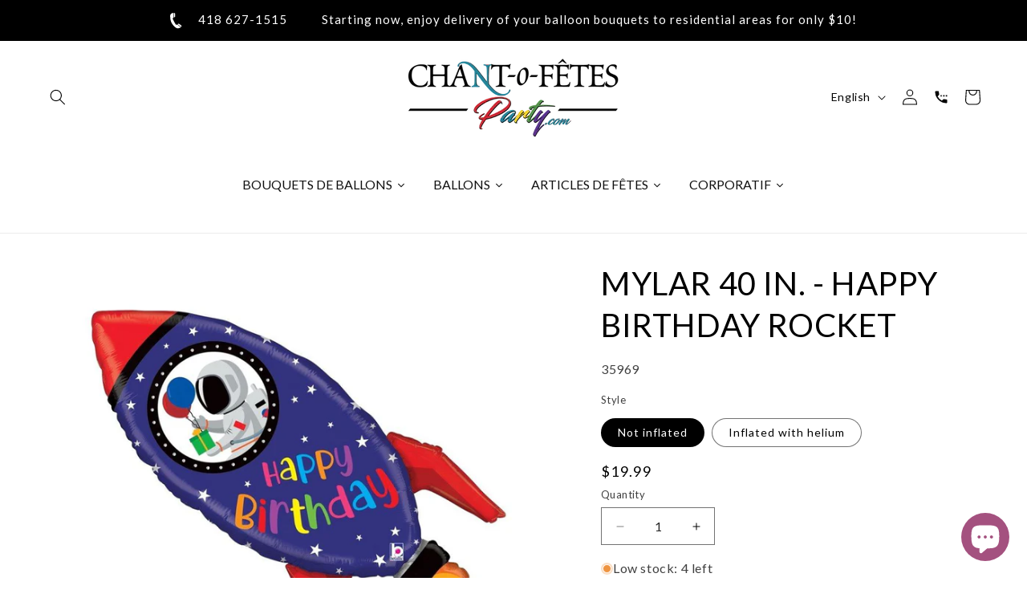

--- FILE ---
content_type: text/html; charset=utf-8
request_url: https://chantofetes.com/en/products/mylar-40-po-fusee-happy-birthday
body_size: 64793
content:
<!doctype html>
<html class="js" lang="en">
  <head>
	<script id="pandectes-rules">   /* PANDECTES-GDPR: DO NOT MODIFY AUTO GENERATED CODE OF THIS SCRIPT */      window.PandectesSettings = {"store":{"id":66609479912,"plan":"basic","theme":"Dawn 15.1.0 - Avec Bird","primaryLocale":"fr","adminMode":false,"headless":false,"storefrontRootDomain":"","checkoutRootDomain":"","storefrontAccessToken":""},"tsPublished":1744233291,"declaration":{"showPurpose":false,"showProvider":false,"showDateGenerated":false},"language":{"unpublished":[],"languageMode":"Single","fallbackLanguage":"fr","languageDetection":"browser","languagesSupported":[]},"texts":{"managed":{"headerText":{"fr":"Nous respectons votre vie privée"},"consentText":{"fr":"Ce site utilise des cookies pour vous garantir la meilleure expérience. / This site uses cookies to ensure you get the best experience."},"linkText":{"fr":"En savoir plus / Learn more"},"imprintText":{"fr":"Imprimer"},"googleLinkText":{"fr":"Conditions de confidentialité de Google"},"allowButtonText":{"fr":"J'accepte"},"denyButtonText":{"fr":"Déclin"},"dismissButtonText":{"fr":"J'accepte / Accept"},"leaveSiteButtonText":{"fr":"Quitter ce site"},"preferencesButtonText":{"fr":"Préférences"},"cookiePolicyText":{"fr":"Politique de cookies"},"preferencesPopupTitleText":{"fr":"Gérer les préférences de consentement"},"preferencesPopupIntroText":{"fr":"Nous utilisons des cookies pour optimiser les fonctionnalités du site Web, analyser les performances et vous offrir une expérience personnalisée. Certains cookies sont indispensables au bon fonctionnement et au bon fonctionnement du site. Ces cookies ne peuvent pas être désactivés. Dans cette fenêtre, vous pouvez gérer votre préférence de cookies."},"preferencesPopupSaveButtonText":{"fr":"Enregistrer les préférences"},"preferencesPopupCloseButtonText":{"fr":"proche"},"preferencesPopupAcceptAllButtonText":{"fr":"Accepter tout"},"preferencesPopupRejectAllButtonText":{"fr":"Tout rejeter"},"cookiesDetailsText":{"fr":"Détails des cookies"},"preferencesPopupAlwaysAllowedText":{"fr":"Toujours activé"},"accessSectionParagraphText":{"fr":"Vous avez le droit de pouvoir accéder à vos données à tout moment."},"accessSectionTitleText":{"fr":"Portabilité des données"},"accessSectionAccountInfoActionText":{"fr":"Données personnelles"},"accessSectionDownloadReportActionText":{"fr":"Tout télécharger"},"accessSectionGDPRRequestsActionText":{"fr":"Demandes des personnes concernées"},"accessSectionOrdersRecordsActionText":{"fr":"Ordres"},"rectificationSectionParagraphText":{"fr":"Vous avez le droit de demander la mise à jour de vos données chaque fois que vous le jugez approprié."},"rectificationSectionTitleText":{"fr":"Rectification des données"},"rectificationCommentPlaceholder":{"fr":"Décrivez ce que vous souhaitez mettre à jour"},"rectificationCommentValidationError":{"fr":"Un commentaire est requis"},"rectificationSectionEditAccountActionText":{"fr":"Demander une mise à jour"},"erasureSectionTitleText":{"fr":"Droit à l'oubli"},"erasureSectionParagraphText":{"fr":"Vous avez le droit de demander que toutes vos données soient effacées. Après cela, vous ne pourrez plus accéder à votre compte."},"erasureSectionRequestDeletionActionText":{"fr":"Demander la suppression des données personnelles"},"consentDate":{"fr":"Date de consentement"},"consentId":{"fr":"ID de consentement"},"consentSectionChangeConsentActionText":{"fr":"Modifier la préférence de consentement"},"consentSectionConsentedText":{"fr":"Vous avez consenti à la politique de cookies de ce site Web sur"},"consentSectionNoConsentText":{"fr":"Vous n'avez pas consenti à la politique de cookies de ce site Web."},"consentSectionTitleText":{"fr":"Votre consentement aux cookies"},"consentStatus":{"fr":"Préférence de consentement"},"confirmationFailureMessage":{"fr":"Votre demande n'a pas été vérifiée. Veuillez réessayer et si le problème persiste, contactez le propriétaire du magasin pour obtenir de l'aide"},"confirmationFailureTitle":{"fr":"Un problème est survenu"},"confirmationSuccessMessage":{"fr":"Nous reviendrons rapidement vers vous quant à votre demande."},"confirmationSuccessTitle":{"fr":"Votre demande est vérifiée"},"guestsSupportEmailFailureMessage":{"fr":"Votre demande n'a pas été soumise. Veuillez réessayer et si le problème persiste, contactez le propriétaire du magasin pour obtenir de l'aide."},"guestsSupportEmailFailureTitle":{"fr":"Un problème est survenu"},"guestsSupportEmailPlaceholder":{"fr":"Adresse e-mail"},"guestsSupportEmailSuccessMessage":{"fr":"Si vous êtes inscrit en tant que client de ce magasin, vous recevrez bientôt un e-mail avec des instructions sur la marche à suivre."},"guestsSupportEmailSuccessTitle":{"fr":"Merci pour votre requête"},"guestsSupportEmailValidationError":{"fr":"L'email n'est pas valide"},"guestsSupportInfoText":{"fr":"Veuillez vous connecter avec votre compte client pour continuer."},"submitButton":{"fr":"Soumettre"},"submittingButton":{"fr":"Soumission..."},"cancelButton":{"fr":"Annuler"},"declIntroText":{"fr":"Nous utilisons des cookies pour optimiser les fonctionnalités du site Web, analyser les performances et vous offrir une expérience personnalisée. Certains cookies sont indispensables au bon fonctionnement et au bon fonctionnement du site Web. Ces cookies ne peuvent pas être désactivés. Dans cette fenêtre, vous pouvez gérer vos préférences en matière de cookies."},"declName":{"fr":"Nom"},"declPurpose":{"fr":"But"},"declType":{"fr":"Type"},"declRetention":{"fr":"Rétention"},"declProvider":{"fr":"Fournisseur"},"declFirstParty":{"fr":"Première partie"},"declThirdParty":{"fr":"Tierce partie"},"declSeconds":{"fr":"secondes"},"declMinutes":{"fr":"minutes"},"declHours":{"fr":"heures"},"declDays":{"fr":"jours"},"declMonths":{"fr":"mois"},"declYears":{"fr":"années"},"declSession":{"fr":"Session"},"declDomain":{"fr":"Domaine"},"declPath":{"fr":"Chemin"}},"categories":{"strictlyNecessaryCookiesTitleText":{"fr":"Cookies strictement nécessaires"},"strictlyNecessaryCookiesDescriptionText":{"fr":"Ces cookies sont essentiels pour vous permettre de vous déplacer sur le site Web et d'utiliser ses fonctionnalités, telles que l'accès aux zones sécurisées du site Web. Le site Web ne peut pas fonctionner correctement sans ces cookies."},"functionalityCookiesTitleText":{"fr":"Cookies fonctionnels"},"functionalityCookiesDescriptionText":{"fr":"Ces cookies permettent au site de fournir des fonctionnalités et une personnalisation améliorées. Ils peuvent être définis par nous ou par des fournisseurs tiers dont nous avons ajouté les services à nos pages. Si vous n'autorisez pas ces cookies, certains ou tous ces services peuvent ne pas fonctionner correctement."},"performanceCookiesTitleText":{"fr":"Cookies de performances"},"performanceCookiesDescriptionText":{"fr":"Ces cookies nous permettent de surveiller et d'améliorer les performances de notre site Web. Par exemple, ils nous permettent de compter les visites, d'identifier les sources de trafic et de voir quelles parties du site sont les plus populaires."},"targetingCookiesTitleText":{"fr":"Ciblage des cookies"},"targetingCookiesDescriptionText":{"fr":"Ces cookies peuvent être installés via notre site par nos partenaires publicitaires. Ils peuvent être utilisés par ces sociétés pour établir un profil de vos intérêts et vous montrer des publicités pertinentes sur d'autres sites. Ils ne stockent pas directement d'informations personnelles, mais sont basés sur l'identification unique de votre navigateur et de votre appareil Internet. Si vous n'autorisez pas ces cookies, vous bénéficierez d'une publicité moins ciblée."},"unclassifiedCookiesTitleText":{"fr":"Cookies non classés"},"unclassifiedCookiesDescriptionText":{"fr":"Les cookies non classés sont des cookies que nous sommes en train de classer avec les fournisseurs de cookies individuels."}},"auto":{}},"library":{"previewMode":false,"fadeInTimeout":0,"defaultBlocked":0,"showLink":true,"showImprintLink":false,"showGoogleLink":false,"enabled":true,"cookie":{"expiryDays":365,"secure":true},"dismissOnScroll":false,"dismissOnWindowClick":false,"dismissOnTimeout":false,"palette":{"popup":{"background":"#E4E4E4","backgroundForCalculations":{"a":1,"b":228,"g":228,"r":228},"text":"#000000"},"button":{"background":"#23849A","backgroundForCalculations":{"a":1,"b":154,"g":132,"r":35},"text":"#FFFFFF","textForCalculation":{"a":1,"b":255,"g":255,"r":255},"border":"transparent"}},"content":{"href":"https://chantofetes.com/policies/privacy-policy","imprintHref":"/","close":"&#10005;","target":"_blank","logo":"<img class=\"cc-banner-logo\" style=\"max-height: 40px;\" src=\"https://cdn.shopify.com/s/files/1/0666/0947/9912/t/19/assets/pandectes-logo.png?v=1743866231\" alt=\"logo\" />"},"window":"<div role=\"dialog\" aria-live=\"polite\" aria-label=\"cookieconsent\" aria-describedby=\"cookieconsent:desc\" id=\"pandectes-banner\" class=\"cc-window-wrapper cc-bottom-wrapper\"><div class=\"pd-cookie-banner-window cc-window {{classes}}\"><!--googleoff: all-->{{children}}<!--googleon: all--></div></div>","compliance":{"info":"<div class=\"cc-compliance cc-highlight\">{{dismiss}}</div>"},"type":"info","layouts":{"basic":"{{logo}}{{messagelink}}{{compliance}}{{close}}"},"position":"bottom","theme":"classic","revokable":false,"animateRevokable":false,"revokableReset":false,"revokableLogoUrl":"https://cdn.shopify.com/s/files/1/0666/0947/9912/t/19/assets/pandectes-reopen-logo.png?v=1743866231","revokablePlacement":"bottom-left","revokableMarginHorizontal":15,"revokableMarginVertical":15,"static":false,"autoAttach":true,"hasTransition":true,"blacklistPage":[""],"elements":{"close":"<button aria-label=\"dismiss cookie message\" type=\"button\" tabindex=\"0\" class=\"cc-close\">{{close}}</button>","dismiss":"<button aria-label=\"dismiss cookie message\" type=\"button\" tabindex=\"0\" class=\"cc-btn cc-btn-decision cc-dismiss\">{{dismiss}}</button>","allow":"<button aria-label=\"allow cookies\" type=\"button\" tabindex=\"0\" class=\"cc-btn cc-btn-decision cc-allow\">{{allow}}</button>","deny":"<button aria-label=\"deny cookies\" type=\"button\" tabindex=\"0\" class=\"cc-btn cc-btn-decision cc-deny\">{{deny}}</button>","preferences":"<button aria-label=\"settings cookies\" tabindex=\"0\" type=\"button\" class=\"cc-btn cc-settings\" onclick=\"Pandectes.fn.openPreferences()\">{{preferences}}</button>"}},"geolocation":{"brOnly":false,"caOnly":false,"euOnly":false,"canadaOnly":false},"dsr":{"guestsSupport":false,"accessSectionDownloadReportAuto":false},"banner":{"resetTs":1666877634,"extraCss":"        .cc-banner-logo {max-width: 24em!important;}    @media(min-width: 768px) {.cc-window.cc-floating{max-width: 24em!important;width: 24em!important;}}    .cc-message, .pd-cookie-banner-window .cc-header, .cc-logo {text-align: left}    .cc-window-wrapper{z-index: 2147483647;}    .cc-window{padding: 9px!important;z-index: 2147483647;font-family: inherit;}    .pd-cookie-banner-window .cc-header{font-family: inherit;}    .pd-cp-ui{font-family: inherit; background-color: #E4E4E4;color:#000000;}    button.pd-cp-btn, a.pd-cp-btn{background-color:#23849A;color:#FFFFFF!important;}    input + .pd-cp-preferences-slider{background-color: rgba(0, 0, 0, 0.3)}    .pd-cp-scrolling-section::-webkit-scrollbar{background-color: rgba(0, 0, 0, 0.3)}    input:checked + .pd-cp-preferences-slider{background-color: rgba(0, 0, 0, 1)}    .pd-cp-scrolling-section::-webkit-scrollbar-thumb {background-color: rgba(0, 0, 0, 1)}    .pd-cp-ui-close{color:#000000;}    .pd-cp-preferences-slider:before{background-color: #E4E4E4}    .pd-cp-title:before {border-color: #000000!important}    .pd-cp-preferences-slider{background-color:#000000}    .pd-cp-toggle{color:#000000!important}    @media(max-width:699px) {.pd-cp-ui-close-top svg {fill: #000000}}    .pd-cp-toggle:hover,.pd-cp-toggle:visited,.pd-cp-toggle:active{color:#000000!important}    .pd-cookie-banner-window {box-shadow: 0 0 18px rgb(0 0 0 / 20%);}  ","customJavascript":{},"showPoweredBy":false,"logoHeight":40,"hybridStrict":false,"cookiesBlockedByDefault":"0","isActive":true,"implicitSavePreferences":false,"cookieIcon":false,"blockBots":false,"showCookiesDetails":true,"hasTransition":true,"blockingPage":false,"showOnlyLandingPage":false,"leaveSiteUrl":"https://www.google.com","linkRespectStoreLang":false},"cookies":{"0":[{"name":"keep_alive","type":"http","domain":"ballons-par-chant-o-fetes-party.myshopify.com","path":"/","provider":"Shopify","firstParty":true,"retention":"30 minute(s)","expires":30,"unit":"declMinutes","purpose":{"fr":"Utilisé en relation avec la localisation de l'acheteur."}},{"name":"secure_customer_sig","type":"http","domain":"ballons-par-chant-o-fetes-party.myshopify.com","path":"/","provider":"Shopify","firstParty":true,"retention":"1 year(s)","expires":1,"unit":"declYears","purpose":{"fr":"Utilisé en relation avec la connexion client."}},{"name":"localization","type":"http","domain":"ballons-par-chant-o-fetes-party.myshopify.com","path":"/","provider":"Shopify","firstParty":true,"retention":"1 year(s)","expires":1,"unit":"declYears","purpose":{"fr":"Localisation de boutique Shopify"}},{"name":"_secure_session_id","type":"http","domain":"ballons-par-chant-o-fetes-party.myshopify.com","path":"/","provider":"Shopify","firstParty":true,"retention":"24 hour(s)","expires":24,"unit":"declHours","purpose":{"fr":"Utilisé en relation avec la navigation dans une vitrine."}}],"1":[{"name":"_orig_referrer","type":"http","domain":".ballons-par-chant-o-fetes-party.myshopify.com","path":"/","provider":"Shopify","firstParty":true,"retention":"14 day(s)","expires":14,"unit":"declDays","purpose":{"fr":"Suit les pages de destination."}},{"name":"_shopify_s","type":"http","domain":".ballons-par-chant-o-fetes-party.myshopify.com","path":"/","provider":"Shopify","firstParty":true,"retention":"30 minute(s)","expires":30,"unit":"declMinutes","purpose":{"fr":"Analyses Shopify."}},{"name":"_s","type":"http","domain":".ballons-par-chant-o-fetes-party.myshopify.com","path":"/","provider":"Shopify","firstParty":true,"retention":"30 minute(s)","expires":30,"unit":"declMinutes","purpose":{"fr":"Analyses Shopify."}},{"name":"_shopify_sa_p","type":"http","domain":".ballons-par-chant-o-fetes-party.myshopify.com","path":"/","provider":"Shopify","firstParty":true,"retention":"30 minute(s)","expires":30,"unit":"declMinutes","purpose":{"fr":"Analyses Shopify relatives au marketing et aux références."}},{"name":"_shopify_y","type":"http","domain":".ballons-par-chant-o-fetes-party.myshopify.com","path":"/","provider":"Shopify","firstParty":true,"retention":"1 year(s)","expires":1,"unit":"declYears","purpose":{"fr":"Analyses Shopify."}},{"name":"_landing_page","type":"http","domain":".ballons-par-chant-o-fetes-party.myshopify.com","path":"/","provider":"Shopify","firstParty":true,"retention":"14 day(s)","expires":14,"unit":"declDays","purpose":{"fr":"Suit les pages de destination."}},{"name":"_y","type":"http","domain":".ballons-par-chant-o-fetes-party.myshopify.com","path":"/","provider":"Shopify","firstParty":true,"retention":"1 year(s)","expires":1,"unit":"declYears","purpose":{"fr":"Analyses Shopify."}},{"name":"_shopify_sa_t","type":"http","domain":".ballons-par-chant-o-fetes-party.myshopify.com","path":"/","provider":"Shopify","firstParty":true,"retention":"30 minute(s)","expires":30,"unit":"declMinutes","purpose":{"fr":"Analyses Shopify relatives au marketing et aux références."}}],"2":[],"4":[],"8":[]},"blocker":{"isActive":false,"googleConsentMode":{"id":"","analyticsId":"","isActive":false,"adStorageCategory":4,"analyticsStorageCategory":2,"personalizationStorageCategory":1,"functionalityStorageCategory":1,"customEvent":true,"securityStorageCategory":0,"redactData":true,"urlPassthrough":false},"facebookPixel":{"id":"","isActive":false,"ldu":false},"microsoft":{},"rakuten":{"isActive":false,"cmp":false,"ccpa":false},"defaultBlocked":0,"patterns":{"whiteList":[],"blackList":{"1":[],"2":[],"4":[],"8":[]},"iframesWhiteList":[],"iframesBlackList":{"1":[],"2":[],"4":[],"8":[]},"beaconsWhiteList":[],"beaconsBlackList":{"1":[],"2":[],"4":[],"8":[]}}}}      !function(){"use strict";window.PandectesRules=window.PandectesRules||{},window.PandectesRules.manualBlacklist={1:[],2:[],4:[]},window.PandectesRules.blacklistedIFrames={1:[],2:[],4:[]},window.PandectesRules.blacklistedCss={1:[],2:[],4:[]},window.PandectesRules.blacklistedBeacons={1:[],2:[],4:[]};var e="javascript/blocked";function t(e){return new RegExp(e.replace(/[/\\.+?$()]/g,"\\$&").replace("*","(.*)"))}var n=function(e){var t=arguments.length>1&&void 0!==arguments[1]?arguments[1]:"log";new URLSearchParams(window.location.search).get("log")&&console[t]("PandectesRules: ".concat(e))};function a(e){var t=document.createElement("script");t.async=!0,t.src=e,document.head.appendChild(t)}function r(e,t){var n=Object.keys(e);if(Object.getOwnPropertySymbols){var a=Object.getOwnPropertySymbols(e);t&&(a=a.filter((function(t){return Object.getOwnPropertyDescriptor(e,t).enumerable}))),n.push.apply(n,a)}return n}function o(e){for(var t=1;t<arguments.length;t++){var n=null!=arguments[t]?arguments[t]:{};t%2?r(Object(n),!0).forEach((function(t){s(e,t,n[t])})):Object.getOwnPropertyDescriptors?Object.defineProperties(e,Object.getOwnPropertyDescriptors(n)):r(Object(n)).forEach((function(t){Object.defineProperty(e,t,Object.getOwnPropertyDescriptor(n,t))}))}return e}function i(e){var t=function(e,t){if("object"!=typeof e||!e)return e;var n=e[Symbol.toPrimitive];if(void 0!==n){var a=n.call(e,t||"default");if("object"!=typeof a)return a;throw new TypeError("@@toPrimitive must return a primitive value.")}return("string"===t?String:Number)(e)}(e,"string");return"symbol"==typeof t?t:t+""}function s(e,t,n){return(t=i(t))in e?Object.defineProperty(e,t,{value:n,enumerable:!0,configurable:!0,writable:!0}):e[t]=n,e}function c(e,t){return function(e){if(Array.isArray(e))return e}(e)||function(e,t){var n=null==e?null:"undefined"!=typeof Symbol&&e[Symbol.iterator]||e["@@iterator"];if(null!=n){var a,r,o,i,s=[],c=!0,l=!1;try{if(o=(n=n.call(e)).next,0===t){if(Object(n)!==n)return;c=!1}else for(;!(c=(a=o.call(n)).done)&&(s.push(a.value),s.length!==t);c=!0);}catch(e){l=!0,r=e}finally{try{if(!c&&null!=n.return&&(i=n.return(),Object(i)!==i))return}finally{if(l)throw r}}return s}}(e,t)||d(e,t)||function(){throw new TypeError("Invalid attempt to destructure non-iterable instance.\nIn order to be iterable, non-array objects must have a [Symbol.iterator]() method.")}()}function l(e){return function(e){if(Array.isArray(e))return u(e)}(e)||function(e){if("undefined"!=typeof Symbol&&null!=e[Symbol.iterator]||null!=e["@@iterator"])return Array.from(e)}(e)||d(e)||function(){throw new TypeError("Invalid attempt to spread non-iterable instance.\nIn order to be iterable, non-array objects must have a [Symbol.iterator]() method.")}()}function d(e,t){if(e){if("string"==typeof e)return u(e,t);var n=Object.prototype.toString.call(e).slice(8,-1);return"Object"===n&&e.constructor&&(n=e.constructor.name),"Map"===n||"Set"===n?Array.from(e):"Arguments"===n||/^(?:Ui|I)nt(?:8|16|32)(?:Clamped)?Array$/.test(n)?u(e,t):void 0}}function u(e,t){(null==t||t>e.length)&&(t=e.length);for(var n=0,a=new Array(t);n<t;n++)a[n]=e[n];return a}var f=window.PandectesRulesSettings||window.PandectesSettings,g=!(void 0===window.dataLayer||!Array.isArray(window.dataLayer)||!window.dataLayer.some((function(e){return"pandectes_full_scan"===e.event}))),p=function(){var e,t=arguments.length>0&&void 0!==arguments[0]?arguments[0]:"_pandectes_gdpr",n=("; "+document.cookie).split("; "+t+"=");if(n.length<2)e={};else{var a=n.pop().split(";");e=window.atob(a.shift())}var r=function(e){try{return JSON.parse(e)}catch(e){return!1}}(e);return!1!==r?r:e}(),y=f.banner.isActive,h=f.blocker,w=h.defaultBlocked,v=h.patterns,m=p&&null!==p.preferences&&void 0!==p.preferences?p.preferences:null,b=g?0:y?null===m?w:m:0,_={1:!(1&b),2:!(2&b),4:!(4&b)},k=v.blackList,S=v.whiteList,L=v.iframesBlackList,C=v.iframesWhiteList,A=v.beaconsBlackList,P=v.beaconsWhiteList,O={blackList:[],whiteList:[],iframesBlackList:{1:[],2:[],4:[],8:[]},iframesWhiteList:[],beaconsBlackList:{1:[],2:[],4:[],8:[]},beaconsWhiteList:[]};[1,2,4].map((function(e){var n;_[e]||((n=O.blackList).push.apply(n,l(k[e].length?k[e].map(t):[])),O.iframesBlackList[e]=L[e].length?L[e].map(t):[],O.beaconsBlackList[e]=A[e].length?A[e].map(t):[])})),O.whiteList=S.length?S.map(t):[],O.iframesWhiteList=C.length?C.map(t):[],O.beaconsWhiteList=P.length?P.map(t):[];var E={scripts:[],iframes:{1:[],2:[],4:[]},beacons:{1:[],2:[],4:[]},css:{1:[],2:[],4:[]}},I=function(t,n){return t&&(!n||n!==e)&&(!O.blackList||O.blackList.some((function(e){return e.test(t)})))&&(!O.whiteList||O.whiteList.every((function(e){return!e.test(t)})))},j=function(e,t){var n=O.iframesBlackList[t],a=O.iframesWhiteList;return e&&(!n||n.some((function(t){return t.test(e)})))&&(!a||a.every((function(t){return!t.test(e)})))},B=function(e,t){var n=O.beaconsBlackList[t],a=O.beaconsWhiteList;return e&&(!n||n.some((function(t){return t.test(e)})))&&(!a||a.every((function(t){return!t.test(e)})))},T=new MutationObserver((function(e){for(var t=0;t<e.length;t++)for(var n=e[t].addedNodes,a=0;a<n.length;a++){var r=n[a],o=r.dataset&&r.dataset.cookiecategory;if(1===r.nodeType&&"LINK"===r.tagName){var i=r.dataset&&r.dataset.href;if(i&&o)switch(o){case"functionality":case"C0001":E.css[1].push(i);break;case"performance":case"C0002":E.css[2].push(i);break;case"targeting":case"C0003":E.css[4].push(i)}}}})),R=new MutationObserver((function(t){for(var a=0;a<t.length;a++)for(var r=t[a].addedNodes,o=function(){var t=r[i],a=t.src||t.dataset&&t.dataset.src,o=t.dataset&&t.dataset.cookiecategory;if(1===t.nodeType&&"IFRAME"===t.tagName){if(a){var s=!1;j(a,1)||"functionality"===o||"C0001"===o?(s=!0,E.iframes[1].push(a)):j(a,2)||"performance"===o||"C0002"===o?(s=!0,E.iframes[2].push(a)):(j(a,4)||"targeting"===o||"C0003"===o)&&(s=!0,E.iframes[4].push(a)),s&&(t.removeAttribute("src"),t.setAttribute("data-src",a))}}else if(1===t.nodeType&&"IMG"===t.tagName){if(a){var c=!1;B(a,1)?(c=!0,E.beacons[1].push(a)):B(a,2)?(c=!0,E.beacons[2].push(a)):B(a,4)&&(c=!0,E.beacons[4].push(a)),c&&(t.removeAttribute("src"),t.setAttribute("data-src",a))}}else if(1===t.nodeType&&"SCRIPT"===t.tagName){var l=t.type,d=!1;if(I(a,l)?(n("rule blocked: ".concat(a)),d=!0):a&&o?n("manually blocked @ ".concat(o,": ").concat(a)):o&&n("manually blocked @ ".concat(o,": inline code")),d){E.scripts.push([t,l]),t.type=e;t.addEventListener("beforescriptexecute",(function n(a){t.getAttribute("type")===e&&a.preventDefault(),t.removeEventListener("beforescriptexecute",n)})),t.parentElement&&t.parentElement.removeChild(t)}}},i=0;i<r.length;i++)o()})),D=document.createElement,z={src:Object.getOwnPropertyDescriptor(HTMLScriptElement.prototype,"src"),type:Object.getOwnPropertyDescriptor(HTMLScriptElement.prototype,"type")};window.PandectesRules.unblockCss=function(e){var t=E.css[e]||[];t.length&&n("Unblocking CSS for ".concat(e)),t.forEach((function(e){var t=document.querySelector('link[data-href^="'.concat(e,'"]'));t.removeAttribute("data-href"),t.href=e})),E.css[e]=[]},window.PandectesRules.unblockIFrames=function(e){var t=E.iframes[e]||[];t.length&&n("Unblocking IFrames for ".concat(e)),O.iframesBlackList[e]=[],t.forEach((function(e){var t=document.querySelector('iframe[data-src^="'.concat(e,'"]'));t.removeAttribute("data-src"),t.src=e})),E.iframes[e]=[]},window.PandectesRules.unblockBeacons=function(e){var t=E.beacons[e]||[];t.length&&n("Unblocking Beacons for ".concat(e)),O.beaconsBlackList[e]=[],t.forEach((function(e){var t=document.querySelector('img[data-src^="'.concat(e,'"]'));t.removeAttribute("data-src"),t.src=e})),E.beacons[e]=[]},window.PandectesRules.unblockInlineScripts=function(e){var t=1===e?"functionality":2===e?"performance":"targeting",a=document.querySelectorAll('script[type="javascript/blocked"][data-cookiecategory="'.concat(t,'"]'));n("unblockInlineScripts: ".concat(a.length," in ").concat(t)),a.forEach((function(e){var t=document.createElement("script");t.type="text/javascript",e.hasAttribute("src")?t.src=e.getAttribute("src"):t.textContent=e.textContent,document.head.appendChild(t),e.parentNode.removeChild(e)}))},window.PandectesRules.unblockInlineCss=function(e){var t=1===e?"functionality":2===e?"performance":"targeting",a=document.querySelectorAll('link[data-cookiecategory="'.concat(t,'"]'));n("unblockInlineCss: ".concat(a.length," in ").concat(t)),a.forEach((function(e){e.href=e.getAttribute("data-href")}))},window.PandectesRules.unblock=function(e){e.length<1?(O.blackList=[],O.whiteList=[],O.iframesBlackList=[],O.iframesWhiteList=[]):(O.blackList&&(O.blackList=O.blackList.filter((function(t){return e.every((function(e){return"string"==typeof e?!t.test(e):e instanceof RegExp?t.toString()!==e.toString():void 0}))}))),O.whiteList&&(O.whiteList=[].concat(l(O.whiteList),l(e.map((function(e){if("string"==typeof e){var n=".*"+t(e)+".*";if(O.whiteList.every((function(e){return e.toString()!==n.toString()})))return new RegExp(n)}else if(e instanceof RegExp&&O.whiteList.every((function(t){return t.toString()!==e.toString()})))return e;return null})).filter(Boolean)))));var a=0;l(E.scripts).forEach((function(e,t){var n=c(e,2),r=n[0],o=n[1];if(function(e){var t=e.getAttribute("src");return O.blackList&&O.blackList.every((function(e){return!e.test(t)}))||O.whiteList&&O.whiteList.some((function(e){return e.test(t)}))}(r)){for(var i=document.createElement("script"),s=0;s<r.attributes.length;s++){var l=r.attributes[s];"src"!==l.name&&"type"!==l.name&&i.setAttribute(l.name,r.attributes[s].value)}i.setAttribute("src",r.src),i.setAttribute("type",o||"application/javascript"),document.head.appendChild(i),E.scripts.splice(t-a,1),a++}})),0==O.blackList.length&&0===O.iframesBlackList[1].length&&0===O.iframesBlackList[2].length&&0===O.iframesBlackList[4].length&&0===O.beaconsBlackList[1].length&&0===O.beaconsBlackList[2].length&&0===O.beaconsBlackList[4].length&&(n("Disconnecting observers"),R.disconnect(),T.disconnect())};var x=f.store,M=x.adminMode,N=x.headless,U=x.storefrontRootDomain,q=x.checkoutRootDomain,F=x.storefrontAccessToken,W=f.banner.isActive,H=f.blocker.defaultBlocked;W&&function(e){if(window.Shopify&&window.Shopify.customerPrivacy)e();else{var t=null;window.Shopify&&window.Shopify.loadFeatures&&window.Shopify.trackingConsent?e():t=setInterval((function(){window.Shopify&&window.Shopify.loadFeatures&&(clearInterval(t),window.Shopify.loadFeatures([{name:"consent-tracking-api",version:"0.1"}],(function(t){t?n("Shopify.customerPrivacy API - failed to load"):(n("shouldShowBanner() -> ".concat(window.Shopify.trackingConsent.shouldShowBanner()," | saleOfDataRegion() -> ").concat(window.Shopify.trackingConsent.saleOfDataRegion())),e())})))}),10)}}((function(){!function(){var e=window.Shopify.trackingConsent;if(!1!==e.shouldShowBanner()||null!==m||7!==H)try{var t=M&&!(window.Shopify&&window.Shopify.AdminBarInjector),a={preferences:!(1&b)||g||t,analytics:!(2&b)||g||t,marketing:!(4&b)||g||t};N&&(a.headlessStorefront=!0,a.storefrontRootDomain=null!=U&&U.length?U:window.location.hostname,a.checkoutRootDomain=null!=q&&q.length?q:"checkout.".concat(window.location.hostname),a.storefrontAccessToken=null!=F&&F.length?F:""),e.firstPartyMarketingAllowed()===a.marketing&&e.analyticsProcessingAllowed()===a.analytics&&e.preferencesProcessingAllowed()===a.preferences||e.setTrackingConsent(a,(function(e){e&&e.error?n("Shopify.customerPrivacy API - failed to setTrackingConsent"):n("setTrackingConsent(".concat(JSON.stringify(a),")"))}))}catch(e){n("Shopify.customerPrivacy API - exception")}}(),function(){if(N){var e=window.Shopify.trackingConsent,t=e.currentVisitorConsent();if(navigator.globalPrivacyControl&&""===t.sale_of_data){var a={sale_of_data:!1,headlessStorefront:!0};a.storefrontRootDomain=null!=U&&U.length?U:window.location.hostname,a.checkoutRootDomain=null!=q&&q.length?q:"checkout.".concat(window.location.hostname),a.storefrontAccessToken=null!=F&&F.length?F:"",e.setTrackingConsent(a,(function(e){e&&e.error?n("Shopify.customerPrivacy API - failed to setTrackingConsent({".concat(JSON.stringify(a),")")):n("setTrackingConsent(".concat(JSON.stringify(a),")"))}))}}}()}));var G=["AT","BE","BG","HR","CY","CZ","DK","EE","FI","FR","DE","GR","HU","IE","IT","LV","LT","LU","MT","NL","PL","PT","RO","SK","SI","ES","SE","GB","LI","NO","IS"],J="[Pandectes :: Google Consent Mode debug]:";function V(){var e=arguments.length<=0?void 0:arguments[0],t=arguments.length<=1?void 0:arguments[1],n=arguments.length<=2?void 0:arguments[2];if("consent"!==e)return"config"===e?"config":void 0;var a=n.ad_storage,r=n.ad_user_data,o=n.ad_personalization,i=n.functionality_storage,s=n.analytics_storage,c=n.personalization_storage,l={Command:e,Mode:t,ad_storage:a,ad_user_data:r,ad_personalization:o,functionality_storage:i,analytics_storage:s,personalization_storage:c,security_storage:n.security_storage};return console.table(l),"default"===t&&("denied"===a&&"denied"===r&&"denied"===o&&"denied"===i&&"denied"===s&&"denied"===c||console.warn("".concat(J,' all types in a "default" command should be set to "denied" except for security_storage that should be set to "granted"'))),t}var K=!1,Z=!1;function $(e){e&&("default"===e?(K=!0,Z&&console.warn("".concat(J,' "default" command was sent but there was already an "update" command before it.'))):"update"===e?(Z=!0,K||console.warn("".concat(J,' "update" command was sent but there was no "default" command before it.'))):"config"===e&&(K||console.warn("".concat(J,' a tag read consent state before a "default" command was sent.'))))}var Y=f.banner,Q=Y.isActive,X=Y.hybridStrict,ee=f.geolocation,te=ee.caOnly,ne=void 0!==te&&te,ae=ee.euOnly,re=void 0!==ae&&ae,oe=ee.brOnly,ie=void 0!==oe&&oe,se=ee.jpOnly,ce=void 0!==se&&se,le=ee.thOnly,de=void 0!==le&&le,ue=ee.chOnly,fe=void 0!==ue&&ue,ge=ee.zaOnly,pe=void 0!==ge&&ge,ye=ee.canadaOnly,he=void 0!==ye&&ye,we=ee.globalVisibility,ve=void 0===we||we,me=f.blocker,be=me.defaultBlocked,_e=void 0===be?7:be,ke=me.googleConsentMode,Se=ke.isActive,Le=ke.customEvent,Ce=ke.id,Ae=void 0===Ce?"":Ce,Pe=ke.analyticsId,Oe=void 0===Pe?"":Pe,Ee=ke.adwordsId,Ie=void 0===Ee?"":Ee,je=ke.redactData,Be=ke.urlPassthrough,Te=ke.adStorageCategory,Re=ke.analyticsStorageCategory,De=ke.functionalityStorageCategory,ze=ke.personalizationStorageCategory,xe=ke.securityStorageCategory,Me=ke.dataLayerProperty,Ne=void 0===Me?"dataLayer":Me,Ue=ke.waitForUpdate,qe=void 0===Ue?0:Ue,Fe=ke.useNativeChannel,We=void 0!==Fe&&Fe,He=ke.debugMode,Ge=void 0!==He&&He;function Je(){window[Ne].push(arguments)}window[Ne]=window[Ne]||[];var Ve,Ke,Ze,$e={hasInitialized:!1,useNativeChannel:!1,ads_data_redaction:!1,url_passthrough:!1,data_layer_property:"dataLayer",storage:{ad_storage:"granted",ad_user_data:"granted",ad_personalization:"granted",analytics_storage:"granted",functionality_storage:"granted",personalization_storage:"granted",security_storage:"granted"}};if(Q&&Se){Ge&&(Ve=Ne||"dataLayer",window[Ve].forEach((function(e){$(V.apply(void 0,l(e)))})),window[Ve].push=function(){for(var e=arguments.length,t=new Array(e),n=0;n<e;n++)t[n]=arguments[n];return $(V.apply(void 0,l(t[0]))),Array.prototype.push.apply(this,t)});var Ye=_e&Te?"denied":"granted",Qe=_e&Re?"denied":"granted",Xe=_e&De?"denied":"granted",et=_e&ze?"denied":"granted",tt=_e&xe?"denied":"granted";$e.hasInitialized=!0,$e.useNativeChannel=We,$e.url_passthrough=Be,$e.ads_data_redaction="denied"===Ye&&je,$e.storage.ad_storage=Ye,$e.storage.ad_user_data=Ye,$e.storage.ad_personalization=Ye,$e.storage.analytics_storage=Qe,$e.storage.functionality_storage=Xe,$e.storage.personalization_storage=et,$e.storage.security_storage=tt,$e.data_layer_property=Ne||"dataLayer",Je("set","developer_id.dMTZkMj",!0),$e.ads_data_redaction&&Je("set","ads_data_redaction",$e.ads_data_redaction),$e.url_passthrough&&Je("set","url_passthrough",$e.url_passthrough),function(){var e=b!==_e?{wait_for_update:qe||500}:qe?{wait_for_update:qe}:{};ve&&!X?Je("consent","default",o(o({},$e.storage),e)):(Je("consent","default",o(o(o({},$e.storage),e),{},{region:[].concat(l(re||X?G:[]),l(ne&&!X?["US-CA","US-VA","US-CT","US-UT","US-CO"]:[]),l(ie&&!X?["BR"]:[]),l(ce&&!X?["JP"]:[]),l(he&&!X?["CA"]:[]),l(de&&!X?["TH"]:[]),l(fe&&!X?["CH"]:[]),l(pe&&!X?["ZA"]:[]))})),Je("consent","default",{ad_storage:"granted",ad_user_data:"granted",ad_personalization:"granted",analytics_storage:"granted",functionality_storage:"granted",personalization_storage:"granted",security_storage:"granted"}));if(null!==m){var t=b&Te?"denied":"granted",n=b&Re?"denied":"granted",r=b&De?"denied":"granted",i=b&ze?"denied":"granted",s=b&xe?"denied":"granted";$e.storage.ad_storage=t,$e.storage.ad_user_data=t,$e.storage.ad_personalization=t,$e.storage.analytics_storage=n,$e.storage.functionality_storage=r,$e.storage.personalization_storage=i,$e.storage.security_storage=s,Je("consent","update",$e.storage)}(Ae.length||Oe.length||Ie.length)&&(window[$e.data_layer_property].push({"pandectes.start":(new Date).getTime(),event:"pandectes-rules.min.js"}),(Oe.length||Ie.length)&&Je("js",new Date));var c="https://www.googletagmanager.com";if(Ae.length){var d=Ae.split(",");window[$e.data_layer_property].push({"gtm.start":(new Date).getTime(),event:"gtm.js"});for(var u=0;u<d.length;u++){var f="dataLayer"!==$e.data_layer_property?"&l=".concat($e.data_layer_property):"";a("".concat(c,"/gtm.js?id=").concat(d[u].trim()).concat(f))}}if(Oe.length)for(var g=Oe.split(","),p=0;p<g.length;p++){var y=g[p].trim();y.length&&(a("".concat(c,"/gtag/js?id=").concat(y)),Je("config",y,{send_page_view:!1}))}if(Ie.length)for(var h=Ie.split(","),w=0;w<h.length;w++){var v=h[w].trim();v.length&&(a("".concat(c,"/gtag/js?id=").concat(v)),Je("config",v,{allow_enhanced_conversions:!0}))}}()}Q&&Le&&(Ze={event:"Pandectes_Consent_Update",pandectes_status:7===(Ke=b)?"deny":0===Ke?"allow":"mixed",pandectes_categories:{C0000:"allow",C0001:_[1]?"allow":"deny",C0002:_[2]?"allow":"deny",C0003:_[4]?"allow":"deny"}},window[Ne].push(Ze),null!==m&&function(e){if(window.Shopify&&window.Shopify.analytics)e();else{var t=null;window.Shopify&&window.Shopify.analytics?e():t=setInterval((function(){window.Shopify&&window.Shopify.analytics&&(clearInterval(t),e())}),10)}}((function(){window.Shopify.analytics.publish("Pandectes_Consent_Update",Ze)})));var nt=f.blocker,at=nt.klaviyoIsActive,rt=nt.googleConsentMode.adStorageCategory;at&&window.addEventListener("PandectesEvent_OnConsent",(function(e){var t=e.detail.preferences;if(null!=t){var n=t&rt?"denied":"granted";void 0!==window.klaviyo&&window.klaviyo.isIdentified()&&window.klaviyo.push(["identify",{ad_personalization:n,ad_user_data:n}])}})),f.banner.revokableTrigger&&(window.onload=function(){document.querySelectorAll('[href*="#reopenBanner"]').forEach((function(e){e.onclick=function(e){e.preventDefault(),window.Pandectes.fn.revokeConsent()}}))});var ot=f.banner.isActive,it=f.blocker,st=it.defaultBlocked,ct=void 0===st?7:st,lt=it.microsoft,dt=lt.isActive,ut=lt.uetTags,ft=lt.dataLayerProperty,gt=void 0===ft?"uetq":ft,pt={hasInitialized:!1,data_layer_property:"uetq",storage:{ad_storage:"granted"}};if(window[gt]=window[gt]||[],dt&&bt("_uetmsdns","1",365),ot&&dt){var yt=4&ct?"denied":"granted";if(pt.hasInitialized=!0,pt.storage.ad_storage=yt,window[gt].push("consent","default",pt.storage),"granted"==yt&&(bt("_uetmsdns","0",365),console.log("setting cookie")),null!==m){var ht=4&b?"denied":"granted";pt.storage.ad_storage=ht,window[gt].push("consent","update",pt.storage),"granted"===ht&&bt("_uetmsdns","0",365)}if(ut.length)for(var wt=ut.split(","),vt=0;vt<wt.length;vt++)wt[vt].trim().length&&mt(wt[vt])}function mt(e){var t=document.createElement("script");t.type="text/javascript",t.src="//bat.bing.com/bat.js",t.onload=function(){var t={ti:e};t.q=window.uetq,window.uetq=new UET(t),window.uetq.push("consent","default",{ad_storage:"denied"}),window[gt].push("pageLoad")},document.head.appendChild(t)}function bt(e,t,n){var a=new Date;a.setTime(a.getTime()+24*n*60*60*1e3);var r="expires="+a.toUTCString();document.cookie="".concat(e,"=").concat(t,"; ").concat(r,"; path=/; secure; samesite=strict")}window.PandectesRules.gcm=$e;var _t=f.banner.isActive,kt=f.blocker.isActive;n("Prefs: ".concat(b," | Banner: ").concat(_t?"on":"off"," | Blocker: ").concat(kt?"on":"off"));var St=null===m&&/\/checkouts\//.test(window.location.pathname);0!==b&&!1===g&&kt&&!St&&(n("Blocker will execute"),document.createElement=function(){for(var t=arguments.length,n=new Array(t),a=0;a<t;a++)n[a]=arguments[a];if("script"!==n[0].toLowerCase())return D.bind?D.bind(document).apply(void 0,n):D;var r=D.bind(document).apply(void 0,n);try{Object.defineProperties(r,{src:o(o({},z.src),{},{set:function(t){I(t,r.type)&&z.type.set.call(this,e),z.src.set.call(this,t)}}),type:o(o({},z.type),{},{get:function(){var t=z.type.get.call(this);return t===e||I(this.src,t)?null:t},set:function(t){var n=I(r.src,r.type)?e:t;z.type.set.call(this,n)}})}),r.setAttribute=function(t,n){if("type"===t){var a=I(r.src,r.type)?e:n;z.type.set.call(r,a)}else"src"===t?(I(n,r.type)&&z.type.set.call(r,e),z.src.set.call(r,n)):HTMLScriptElement.prototype.setAttribute.call(r,t,n)}}catch(e){console.warn("Yett: unable to prevent script execution for script src ",r.src,".\n",'A likely cause would be because you are using a third-party browser extension that monkey patches the "document.createElement" function.')}return r},R.observe(document.documentElement,{childList:!0,subtree:!0}),T.observe(document.documentElement,{childList:!0,subtree:!0}))}();
</script>
    <meta charset="utf-8">
    <meta http-equiv="X-UA-Compatible" content="IE=edge">
    <meta name="viewport" content="width=device-width,initial-scale=1">
    <meta name="theme-color" content="">
    <link rel="canonical" href="https://chantofetes.com/en/products/mylar-40-po-fusee-happy-birthday"><link rel="icon" type="image/png" href="//chantofetes.com/cdn/shop/files/favicon.png?crop=center&height=32&v=1668800182&width=32"><link rel="preconnect" href="https://fonts.shopifycdn.com" crossorigin><title>
      Mylar 40 in. - Happy Birthday Rocket
 &ndash; Chant-O-Fêtes Party</title>

    

    

<meta property="og:site_name" content="Chant-O-Fêtes Party">
<meta property="og:url" content="https://chantofetes.com/en/products/mylar-40-po-fusee-happy-birthday">
<meta property="og:title" content="Mylar 40 in. - Happy Birthday Rocket">
<meta property="og:type" content="product">
<meta property="og:description" content="Chant-O-Fêtes Party offers a team of experts to carry out your festive projects, from the simplest to the most daring! Bouquets of helium balloons, party supplies, retirement, baby shower, gender reveal, baptism, balloons and much more!"><meta property="og:image" content="http://chantofetes.com/cdn/shop/products/35969_1-B.jpg?v=1673291986">
  <meta property="og:image:secure_url" content="https://chantofetes.com/cdn/shop/products/35969_1-B.jpg?v=1673291986">
  <meta property="og:image:width" content="900">
  <meta property="og:image:height" content="900"><meta property="og:price:amount" content="19.99">
  <meta property="og:price:currency" content="CAD"><meta name="twitter:card" content="summary_large_image">
<meta name="twitter:title" content="Mylar 40 in. - Happy Birthday Rocket">
<meta name="twitter:description" content="Chant-O-Fêtes Party offers a team of experts to carry out your festive projects, from the simplest to the most daring! Bouquets of helium balloons, party supplies, retirement, baby shower, gender reveal, baptism, balloons and much more!">


    <script src="//chantofetes.com/cdn/shop/t/19/assets/constants.js?v=132983761750457495441743866231" defer="defer"></script>
    <script src="//chantofetes.com/cdn/shop/t/19/assets/pubsub.js?v=158357773527763999511743866231" defer="defer"></script>
    <script src="//chantofetes.com/cdn/shop/t/19/assets/global.js?v=88558128918567037191743866231" defer="defer"></script>
    <script src="//chantofetes.com/cdn/shop/t/19/assets/details-disclosure.js?v=13653116266235556501743866231" defer="defer"></script>
    <script src="//chantofetes.com/cdn/shop/t/19/assets/details-modal.js?v=25581673532751508451743866231" defer="defer"></script>
    <script src="//chantofetes.com/cdn/shop/t/19/assets/search-form.js?v=133129549252120666541743866231" defer="defer"></script><script src="//chantofetes.com/cdn/shop/t/19/assets/animations.js?v=88693664871331136111743866231" defer="defer"></script><script>window.performance && window.performance.mark && window.performance.mark('shopify.content_for_header.start');</script><meta name="facebook-domain-verification" content="9ikaz93a64pu4qfjxfqrgwnb6heo3z">
<meta name="google-site-verification" content="YLug_NvgQqMZOdKeEwOCzOa4jBt89Jpim4_XBgS_tXI">
<meta id="shopify-digital-wallet" name="shopify-digital-wallet" content="/66609479912/digital_wallets/dialog">
<meta name="shopify-checkout-api-token" content="34d0c861233d0dac414b9d03a829091c">
<meta id="in-context-paypal-metadata" data-shop-id="66609479912" data-venmo-supported="false" data-environment="production" data-locale="en_US" data-paypal-v4="true" data-currency="CAD">
<link rel="alternate" hreflang="x-default" href="https://chantofetes.com/products/mylar-40-po-fusee-happy-birthday">
<link rel="alternate" hreflang="fr" href="https://chantofetes.com/products/mylar-40-po-fusee-happy-birthday">
<link rel="alternate" hreflang="en" href="https://chantofetes.com/en/products/mylar-40-po-fusee-happy-birthday">
<link rel="alternate" type="application/json+oembed" href="https://chantofetes.com/en/products/mylar-40-po-fusee-happy-birthday.oembed">
<script async="async" src="/checkouts/internal/preloads.js?locale=en-CA"></script>
<link rel="preconnect" href="https://shop.app" crossorigin="anonymous">
<script async="async" src="https://shop.app/checkouts/internal/preloads.js?locale=en-CA&shop_id=66609479912" crossorigin="anonymous"></script>
<script id="apple-pay-shop-capabilities" type="application/json">{"shopId":66609479912,"countryCode":"CA","currencyCode":"CAD","merchantCapabilities":["supports3DS"],"merchantId":"gid:\/\/shopify\/Shop\/66609479912","merchantName":"Chant-O-Fêtes Party","requiredBillingContactFields":["postalAddress","email","phone"],"requiredShippingContactFields":["postalAddress","email","phone"],"shippingType":"shipping","supportedNetworks":["visa","masterCard","discover","interac"],"total":{"type":"pending","label":"Chant-O-Fêtes Party","amount":"1.00"},"shopifyPaymentsEnabled":true,"supportsSubscriptions":true}</script>
<script id="shopify-features" type="application/json">{"accessToken":"34d0c861233d0dac414b9d03a829091c","betas":["rich-media-storefront-analytics"],"domain":"chantofetes.com","predictiveSearch":true,"shopId":66609479912,"locale":"en"}</script>
<script>var Shopify = Shopify || {};
Shopify.shop = "ballons-par-chant-o-fetes-party.myshopify.com";
Shopify.locale = "en";
Shopify.currency = {"active":"CAD","rate":"1.0"};
Shopify.country = "CA";
Shopify.theme = {"name":"Dawn 15.1.0 - Avec Bird","id":146720784616,"schema_name":"Dawn","schema_version":"15.1.0","theme_store_id":887,"role":"main"};
Shopify.theme.handle = "null";
Shopify.theme.style = {"id":null,"handle":null};
Shopify.cdnHost = "chantofetes.com/cdn";
Shopify.routes = Shopify.routes || {};
Shopify.routes.root = "/en/";</script>
<script type="module">!function(o){(o.Shopify=o.Shopify||{}).modules=!0}(window);</script>
<script>!function(o){function n(){var o=[];function n(){o.push(Array.prototype.slice.apply(arguments))}return n.q=o,n}var t=o.Shopify=o.Shopify||{};t.loadFeatures=n(),t.autoloadFeatures=n()}(window);</script>
<script>
  window.ShopifyPay = window.ShopifyPay || {};
  window.ShopifyPay.apiHost = "shop.app\/pay";
  window.ShopifyPay.redirectState = null;
</script>
<script id="shop-js-analytics" type="application/json">{"pageType":"product"}</script>
<script defer="defer" async type="module" src="//chantofetes.com/cdn/shopifycloud/shop-js/modules/v2/client.init-shop-cart-sync_BT-GjEfc.en.esm.js"></script>
<script defer="defer" async type="module" src="//chantofetes.com/cdn/shopifycloud/shop-js/modules/v2/chunk.common_D58fp_Oc.esm.js"></script>
<script defer="defer" async type="module" src="//chantofetes.com/cdn/shopifycloud/shop-js/modules/v2/chunk.modal_xMitdFEc.esm.js"></script>
<script type="module">
  await import("//chantofetes.com/cdn/shopifycloud/shop-js/modules/v2/client.init-shop-cart-sync_BT-GjEfc.en.esm.js");
await import("//chantofetes.com/cdn/shopifycloud/shop-js/modules/v2/chunk.common_D58fp_Oc.esm.js");
await import("//chantofetes.com/cdn/shopifycloud/shop-js/modules/v2/chunk.modal_xMitdFEc.esm.js");

  window.Shopify.SignInWithShop?.initShopCartSync?.({"fedCMEnabled":true,"windoidEnabled":true});

</script>
<script defer="defer" async type="module" src="//chantofetes.com/cdn/shopifycloud/shop-js/modules/v2/client.payment-terms_Ci9AEqFq.en.esm.js"></script>
<script defer="defer" async type="module" src="//chantofetes.com/cdn/shopifycloud/shop-js/modules/v2/chunk.common_D58fp_Oc.esm.js"></script>
<script defer="defer" async type="module" src="//chantofetes.com/cdn/shopifycloud/shop-js/modules/v2/chunk.modal_xMitdFEc.esm.js"></script>
<script type="module">
  await import("//chantofetes.com/cdn/shopifycloud/shop-js/modules/v2/client.payment-terms_Ci9AEqFq.en.esm.js");
await import("//chantofetes.com/cdn/shopifycloud/shop-js/modules/v2/chunk.common_D58fp_Oc.esm.js");
await import("//chantofetes.com/cdn/shopifycloud/shop-js/modules/v2/chunk.modal_xMitdFEc.esm.js");

  
</script>
<script>
  window.Shopify = window.Shopify || {};
  if (!window.Shopify.featureAssets) window.Shopify.featureAssets = {};
  window.Shopify.featureAssets['shop-js'] = {"shop-cart-sync":["modules/v2/client.shop-cart-sync_DZOKe7Ll.en.esm.js","modules/v2/chunk.common_D58fp_Oc.esm.js","modules/v2/chunk.modal_xMitdFEc.esm.js"],"init-fed-cm":["modules/v2/client.init-fed-cm_B6oLuCjv.en.esm.js","modules/v2/chunk.common_D58fp_Oc.esm.js","modules/v2/chunk.modal_xMitdFEc.esm.js"],"shop-cash-offers":["modules/v2/client.shop-cash-offers_D2sdYoxE.en.esm.js","modules/v2/chunk.common_D58fp_Oc.esm.js","modules/v2/chunk.modal_xMitdFEc.esm.js"],"shop-login-button":["modules/v2/client.shop-login-button_QeVjl5Y3.en.esm.js","modules/v2/chunk.common_D58fp_Oc.esm.js","modules/v2/chunk.modal_xMitdFEc.esm.js"],"pay-button":["modules/v2/client.pay-button_DXTOsIq6.en.esm.js","modules/v2/chunk.common_D58fp_Oc.esm.js","modules/v2/chunk.modal_xMitdFEc.esm.js"],"shop-button":["modules/v2/client.shop-button_DQZHx9pm.en.esm.js","modules/v2/chunk.common_D58fp_Oc.esm.js","modules/v2/chunk.modal_xMitdFEc.esm.js"],"avatar":["modules/v2/client.avatar_BTnouDA3.en.esm.js"],"init-windoid":["modules/v2/client.init-windoid_CR1B-cfM.en.esm.js","modules/v2/chunk.common_D58fp_Oc.esm.js","modules/v2/chunk.modal_xMitdFEc.esm.js"],"init-shop-for-new-customer-accounts":["modules/v2/client.init-shop-for-new-customer-accounts_C_vY_xzh.en.esm.js","modules/v2/client.shop-login-button_QeVjl5Y3.en.esm.js","modules/v2/chunk.common_D58fp_Oc.esm.js","modules/v2/chunk.modal_xMitdFEc.esm.js"],"init-shop-email-lookup-coordinator":["modules/v2/client.init-shop-email-lookup-coordinator_BI7n9ZSv.en.esm.js","modules/v2/chunk.common_D58fp_Oc.esm.js","modules/v2/chunk.modal_xMitdFEc.esm.js"],"init-shop-cart-sync":["modules/v2/client.init-shop-cart-sync_BT-GjEfc.en.esm.js","modules/v2/chunk.common_D58fp_Oc.esm.js","modules/v2/chunk.modal_xMitdFEc.esm.js"],"shop-toast-manager":["modules/v2/client.shop-toast-manager_DiYdP3xc.en.esm.js","modules/v2/chunk.common_D58fp_Oc.esm.js","modules/v2/chunk.modal_xMitdFEc.esm.js"],"init-customer-accounts":["modules/v2/client.init-customer-accounts_D9ZNqS-Q.en.esm.js","modules/v2/client.shop-login-button_QeVjl5Y3.en.esm.js","modules/v2/chunk.common_D58fp_Oc.esm.js","modules/v2/chunk.modal_xMitdFEc.esm.js"],"init-customer-accounts-sign-up":["modules/v2/client.init-customer-accounts-sign-up_iGw4briv.en.esm.js","modules/v2/client.shop-login-button_QeVjl5Y3.en.esm.js","modules/v2/chunk.common_D58fp_Oc.esm.js","modules/v2/chunk.modal_xMitdFEc.esm.js"],"shop-follow-button":["modules/v2/client.shop-follow-button_CqMgW2wH.en.esm.js","modules/v2/chunk.common_D58fp_Oc.esm.js","modules/v2/chunk.modal_xMitdFEc.esm.js"],"checkout-modal":["modules/v2/client.checkout-modal_xHeaAweL.en.esm.js","modules/v2/chunk.common_D58fp_Oc.esm.js","modules/v2/chunk.modal_xMitdFEc.esm.js"],"shop-login":["modules/v2/client.shop-login_D91U-Q7h.en.esm.js","modules/v2/chunk.common_D58fp_Oc.esm.js","modules/v2/chunk.modal_xMitdFEc.esm.js"],"lead-capture":["modules/v2/client.lead-capture_BJmE1dJe.en.esm.js","modules/v2/chunk.common_D58fp_Oc.esm.js","modules/v2/chunk.modal_xMitdFEc.esm.js"],"payment-terms":["modules/v2/client.payment-terms_Ci9AEqFq.en.esm.js","modules/v2/chunk.common_D58fp_Oc.esm.js","modules/v2/chunk.modal_xMitdFEc.esm.js"]};
</script>
<script>(function() {
  var isLoaded = false;
  function asyncLoad() {
    if (isLoaded) return;
    isLoaded = true;
    var urls = ["\/\/d1liekpayvooaz.cloudfront.net\/apps\/customizery\/customizery.js?shop=ballons-par-chant-o-fetes-party.myshopify.com","https:\/\/cstt-app.herokuapp.com\/get_script\/29c939b64b4711ed915f16fce757d7a7.js?v=463447\u0026shop=ballons-par-chant-o-fetes-party.myshopify.com"];
    for (var i = 0; i < urls.length; i++) {
      var s = document.createElement('script');
      s.type = 'text/javascript';
      s.async = true;
      s.src = urls[i];
      var x = document.getElementsByTagName('script')[0];
      x.parentNode.insertBefore(s, x);
    }
  };
  if(window.attachEvent) {
    window.attachEvent('onload', asyncLoad);
  } else {
    window.addEventListener('load', asyncLoad, false);
  }
})();</script>
<script id="__st">var __st={"a":66609479912,"offset":-18000,"reqid":"95a4d57a-4c95-4a40-90db-f5f37f113b8a-1769185007","pageurl":"chantofetes.com\/en\/products\/mylar-40-po-fusee-happy-birthday","u":"4fe2dc826bf7","p":"product","rtyp":"product","rid":8059603386600};</script>
<script>window.ShopifyPaypalV4VisibilityTracking = true;</script>
<script id="captcha-bootstrap">!function(){'use strict';const t='contact',e='account',n='new_comment',o=[[t,t],['blogs',n],['comments',n],[t,'customer']],c=[[e,'customer_login'],[e,'guest_login'],[e,'recover_customer_password'],[e,'create_customer']],r=t=>t.map((([t,e])=>`form[action*='/${t}']:not([data-nocaptcha='true']) input[name='form_type'][value='${e}']`)).join(','),a=t=>()=>t?[...document.querySelectorAll(t)].map((t=>t.form)):[];function s(){const t=[...o],e=r(t);return a(e)}const i='password',u='form_key',d=['recaptcha-v3-token','g-recaptcha-response','h-captcha-response',i],f=()=>{try{return window.sessionStorage}catch{return}},m='__shopify_v',_=t=>t.elements[u];function p(t,e,n=!1){try{const o=window.sessionStorage,c=JSON.parse(o.getItem(e)),{data:r}=function(t){const{data:e,action:n}=t;return t[m]||n?{data:e,action:n}:{data:t,action:n}}(c);for(const[e,n]of Object.entries(r))t.elements[e]&&(t.elements[e].value=n);n&&o.removeItem(e)}catch(o){console.error('form repopulation failed',{error:o})}}const l='form_type',E='cptcha';function T(t){t.dataset[E]=!0}const w=window,h=w.document,L='Shopify',v='ce_forms',y='captcha';let A=!1;((t,e)=>{const n=(g='f06e6c50-85a8-45c8-87d0-21a2b65856fe',I='https://cdn.shopify.com/shopifycloud/storefront-forms-hcaptcha/ce_storefront_forms_captcha_hcaptcha.v1.5.2.iife.js',D={infoText:'Protected by hCaptcha',privacyText:'Privacy',termsText:'Terms'},(t,e,n)=>{const o=w[L][v],c=o.bindForm;if(c)return c(t,g,e,D).then(n);var r;o.q.push([[t,g,e,D],n]),r=I,A||(h.body.append(Object.assign(h.createElement('script'),{id:'captcha-provider',async:!0,src:r})),A=!0)});var g,I,D;w[L]=w[L]||{},w[L][v]=w[L][v]||{},w[L][v].q=[],w[L][y]=w[L][y]||{},w[L][y].protect=function(t,e){n(t,void 0,e),T(t)},Object.freeze(w[L][y]),function(t,e,n,w,h,L){const[v,y,A,g]=function(t,e,n){const i=e?o:[],u=t?c:[],d=[...i,...u],f=r(d),m=r(i),_=r(d.filter((([t,e])=>n.includes(e))));return[a(f),a(m),a(_),s()]}(w,h,L),I=t=>{const e=t.target;return e instanceof HTMLFormElement?e:e&&e.form},D=t=>v().includes(t);t.addEventListener('submit',(t=>{const e=I(t);if(!e)return;const n=D(e)&&!e.dataset.hcaptchaBound&&!e.dataset.recaptchaBound,o=_(e),c=g().includes(e)&&(!o||!o.value);(n||c)&&t.preventDefault(),c&&!n&&(function(t){try{if(!f())return;!function(t){const e=f();if(!e)return;const n=_(t);if(!n)return;const o=n.value;o&&e.removeItem(o)}(t);const e=Array.from(Array(32),(()=>Math.random().toString(36)[2])).join('');!function(t,e){_(t)||t.append(Object.assign(document.createElement('input'),{type:'hidden',name:u})),t.elements[u].value=e}(t,e),function(t,e){const n=f();if(!n)return;const o=[...t.querySelectorAll(`input[type='${i}']`)].map((({name:t})=>t)),c=[...d,...o],r={};for(const[a,s]of new FormData(t).entries())c.includes(a)||(r[a]=s);n.setItem(e,JSON.stringify({[m]:1,action:t.action,data:r}))}(t,e)}catch(e){console.error('failed to persist form',e)}}(e),e.submit())}));const S=(t,e)=>{t&&!t.dataset[E]&&(n(t,e.some((e=>e===t))),T(t))};for(const o of['focusin','change'])t.addEventListener(o,(t=>{const e=I(t);D(e)&&S(e,y())}));const B=e.get('form_key'),M=e.get(l),P=B&&M;t.addEventListener('DOMContentLoaded',(()=>{const t=y();if(P)for(const e of t)e.elements[l].value===M&&p(e,B);[...new Set([...A(),...v().filter((t=>'true'===t.dataset.shopifyCaptcha))])].forEach((e=>S(e,t)))}))}(h,new URLSearchParams(w.location.search),n,t,e,['guest_login'])})(!0,!0)}();</script>
<script integrity="sha256-4kQ18oKyAcykRKYeNunJcIwy7WH5gtpwJnB7kiuLZ1E=" data-source-attribution="shopify.loadfeatures" defer="defer" src="//chantofetes.com/cdn/shopifycloud/storefront/assets/storefront/load_feature-a0a9edcb.js" crossorigin="anonymous"></script>
<script crossorigin="anonymous" defer="defer" src="//chantofetes.com/cdn/shopifycloud/storefront/assets/shopify_pay/storefront-65b4c6d7.js?v=20250812"></script>
<script data-source-attribution="shopify.dynamic_checkout.dynamic.init">var Shopify=Shopify||{};Shopify.PaymentButton=Shopify.PaymentButton||{isStorefrontPortableWallets:!0,init:function(){window.Shopify.PaymentButton.init=function(){};var t=document.createElement("script");t.src="https://chantofetes.com/cdn/shopifycloud/portable-wallets/latest/portable-wallets.en.js",t.type="module",document.head.appendChild(t)}};
</script>
<script data-source-attribution="shopify.dynamic_checkout.buyer_consent">
  function portableWalletsHideBuyerConsent(e){var t=document.getElementById("shopify-buyer-consent"),n=document.getElementById("shopify-subscription-policy-button");t&&n&&(t.classList.add("hidden"),t.setAttribute("aria-hidden","true"),n.removeEventListener("click",e))}function portableWalletsShowBuyerConsent(e){var t=document.getElementById("shopify-buyer-consent"),n=document.getElementById("shopify-subscription-policy-button");t&&n&&(t.classList.remove("hidden"),t.removeAttribute("aria-hidden"),n.addEventListener("click",e))}window.Shopify?.PaymentButton&&(window.Shopify.PaymentButton.hideBuyerConsent=portableWalletsHideBuyerConsent,window.Shopify.PaymentButton.showBuyerConsent=portableWalletsShowBuyerConsent);
</script>
<script data-source-attribution="shopify.dynamic_checkout.cart.bootstrap">document.addEventListener("DOMContentLoaded",(function(){function t(){return document.querySelector("shopify-accelerated-checkout-cart, shopify-accelerated-checkout")}if(t())Shopify.PaymentButton.init();else{new MutationObserver((function(e,n){t()&&(Shopify.PaymentButton.init(),n.disconnect())})).observe(document.body,{childList:!0,subtree:!0})}}));
</script>
<link id="shopify-accelerated-checkout-styles" rel="stylesheet" media="screen" href="https://chantofetes.com/cdn/shopifycloud/portable-wallets/latest/accelerated-checkout-backwards-compat.css" crossorigin="anonymous">
<style id="shopify-accelerated-checkout-cart">
        #shopify-buyer-consent {
  margin-top: 1em;
  display: inline-block;
  width: 100%;
}

#shopify-buyer-consent.hidden {
  display: none;
}

#shopify-subscription-policy-button {
  background: none;
  border: none;
  padding: 0;
  text-decoration: underline;
  font-size: inherit;
  cursor: pointer;
}

#shopify-subscription-policy-button::before {
  box-shadow: none;
}

      </style>
<script id="sections-script" data-sections="header" defer="defer" src="//chantofetes.com/cdn/shop/t/19/compiled_assets/scripts.js?v=4645"></script>
<script>window.performance && window.performance.mark && window.performance.mark('shopify.content_for_header.end');</script>


    <style data-shopify>
      @font-face {
  font-family: Lato;
  font-weight: 400;
  font-style: normal;
  font-display: swap;
  src: url("//chantofetes.com/cdn/fonts/lato/lato_n4.c3b93d431f0091c8be23185e15c9d1fee1e971c5.woff2") format("woff2"),
       url("//chantofetes.com/cdn/fonts/lato/lato_n4.d5c00c781efb195594fd2fd4ad04f7882949e327.woff") format("woff");
}

      @font-face {
  font-family: Lato;
  font-weight: 700;
  font-style: normal;
  font-display: swap;
  src: url("//chantofetes.com/cdn/fonts/lato/lato_n7.900f219bc7337bc57a7a2151983f0a4a4d9d5dcf.woff2") format("woff2"),
       url("//chantofetes.com/cdn/fonts/lato/lato_n7.a55c60751adcc35be7c4f8a0313f9698598612ee.woff") format("woff");
}

      @font-face {
  font-family: Lato;
  font-weight: 400;
  font-style: italic;
  font-display: swap;
  src: url("//chantofetes.com/cdn/fonts/lato/lato_i4.09c847adc47c2fefc3368f2e241a3712168bc4b6.woff2") format("woff2"),
       url("//chantofetes.com/cdn/fonts/lato/lato_i4.3c7d9eb6c1b0a2bf62d892c3ee4582b016d0f30c.woff") format("woff");
}

      @font-face {
  font-family: Lato;
  font-weight: 700;
  font-style: italic;
  font-display: swap;
  src: url("//chantofetes.com/cdn/fonts/lato/lato_i7.16ba75868b37083a879b8dd9f2be44e067dfbf92.woff2") format("woff2"),
       url("//chantofetes.com/cdn/fonts/lato/lato_i7.4c07c2b3b7e64ab516aa2f2081d2bb0366b9dce8.woff") format("woff");
}

      @font-face {
  font-family: Lato;
  font-weight: 400;
  font-style: normal;
  font-display: swap;
  src: url("//chantofetes.com/cdn/fonts/lato/lato_n4.c3b93d431f0091c8be23185e15c9d1fee1e971c5.woff2") format("woff2"),
       url("//chantofetes.com/cdn/fonts/lato/lato_n4.d5c00c781efb195594fd2fd4ad04f7882949e327.woff") format("woff");
}


      
        :root,
        .color-background-1 {
          --color-background: 255,255,255;
        
          --gradient-background: #ffffff;
        

        

        --color-foreground: 0,0,0;
        --color-background-contrast: 191,191,191;
        --color-shadow: 0,0,0;
        --color-button: 43,132,143;
        --color-button-text: 255,255,255;
        --color-secondary-button: 255,255,255;
        --color-secondary-button-text: 18,18,18;
        --color-link: 18,18,18;
        --color-badge-foreground: 0,0,0;
        --color-badge-background: 255,255,255;
        --color-badge-border: 0,0,0;
        --payment-terms-background-color: rgb(255 255 255);
      }
      
        
        .color-background-2 {
          --color-background: 241,239,240;
        
          --gradient-background: #f1eff0;
        

        

        --color-foreground: 0,0,0;
        --color-background-contrast: 181,171,176;
        --color-shadow: 0,0,0;
        --color-button: 0,0,0;
        --color-button-text: 247,247,247;
        --color-secondary-button: 241,239,240;
        --color-secondary-button-text: 0,0,0;
        --color-link: 0,0,0;
        --color-badge-foreground: 0,0,0;
        --color-badge-background: 241,239,240;
        --color-badge-border: 0,0,0;
        --payment-terms-background-color: rgb(241 239 240);
      }
      
        
        .color-inverse {
          --color-background: 0,0,0;
        
          --gradient-background: #000000;
        

        

        --color-foreground: 255,255,255;
        --color-background-contrast: 128,128,128;
        --color-shadow: 0,0,0;
        --color-button: 255,255,255;
        --color-button-text: 0,0,0;
        --color-secondary-button: 0,0,0;
        --color-secondary-button-text: 255,255,255;
        --color-link: 255,255,255;
        --color-badge-foreground: 255,255,255;
        --color-badge-background: 0,0,0;
        --color-badge-border: 255,255,255;
        --payment-terms-background-color: rgb(0 0 0);
      }
      
        
        .color-accent-1 {
          --color-background: 43,132,143;
        
          --gradient-background: linear-gradient(78deg, rgba(22, 82, 123, 1) 45%, rgba(15, 158, 177, 1) 100%);
        

        

        --color-foreground: 255,255,255;
        --color-background-contrast: 14,42,45;
        --color-shadow: 0,0,0;
        --color-button: 255,255,255;
        --color-button-text: 43,132,143;
        --color-secondary-button: 43,132,143;
        --color-secondary-button-text: 255,255,255;
        --color-link: 255,255,255;
        --color-badge-foreground: 255,255,255;
        --color-badge-background: 43,132,143;
        --color-badge-border: 255,255,255;
        --payment-terms-background-color: rgb(43 132 143);
      }
      
        
        .color-accent-2 {
          --color-background: 226,33,32;
        
          --gradient-background: linear-gradient(180deg, rgba(251, 51, 166, 1), rgba(127, 72, 176, 1) 50%, rgba(48, 145, 211, 1) 100%);
        

        

        --color-foreground: 255,255,255;
        --color-background-contrast: 115,16,15;
        --color-shadow: 0,0,0;
        --color-button: 255,255,255;
        --color-button-text: 226,33,32;
        --color-secondary-button: 226,33,32;
        --color-secondary-button-text: 255,255,255;
        --color-link: 255,255,255;
        --color-badge-foreground: 255,255,255;
        --color-badge-background: 226,33,32;
        --color-badge-border: 255,255,255;
        --payment-terms-background-color: rgb(226 33 32);
      }
      

      body, .color-background-1, .color-background-2, .color-inverse, .color-accent-1, .color-accent-2 {
        color: rgba(var(--color-foreground), 0.75);
        background-color: rgb(var(--color-background));
      }

      :root {
        --font-body-family: Lato, sans-serif;
        --font-body-style: normal;
        --font-body-weight: 400;
        --font-body-weight-bold: 700;

        --font-heading-family: Lato, sans-serif;
        --font-heading-style: normal;
        --font-heading-weight: 400;

        --font-body-scale: 1.0;
        --font-heading-scale: 1.0;

        --media-padding: px;
        --media-border-opacity: 0.0;
        --media-border-width: 0px;
        --media-radius: 0px;
        --media-shadow-opacity: 0.0;
        --media-shadow-horizontal-offset: 0px;
        --media-shadow-vertical-offset: 4px;
        --media-shadow-blur-radius: 5px;
        --media-shadow-visible: 0;

        --page-width: 150rem;
        --page-width-margin: 0rem;

        --product-card-image-padding: 0.0rem;
        --product-card-corner-radius: 0.0rem;
        --product-card-text-alignment: left;
        --product-card-border-width: 0.0rem;
        --product-card-border-opacity: 0.1;
        --product-card-shadow-opacity: 0.0;
        --product-card-shadow-visible: 0;
        --product-card-shadow-horizontal-offset: 0.0rem;
        --product-card-shadow-vertical-offset: 0.4rem;
        --product-card-shadow-blur-radius: 0.5rem;

        --collection-card-image-padding: 0.0rem;
        --collection-card-corner-radius: 1.0rem;
        --collection-card-text-alignment: center;
        --collection-card-border-width: 0.0rem;
        --collection-card-border-opacity: 0.1;
        --collection-card-shadow-opacity: 0.2;
        --collection-card-shadow-visible: 1;
        --collection-card-shadow-horizontal-offset: 0.0rem;
        --collection-card-shadow-vertical-offset: 0.4rem;
        --collection-card-shadow-blur-radius: 0.5rem;

        --blog-card-image-padding: 0.0rem;
        --blog-card-corner-radius: 0.0rem;
        --blog-card-text-alignment: left;
        --blog-card-border-width: 0.0rem;
        --blog-card-border-opacity: 0.1;
        --blog-card-shadow-opacity: 0.0;
        --blog-card-shadow-visible: 0;
        --blog-card-shadow-horizontal-offset: 0.0rem;
        --blog-card-shadow-vertical-offset: 0.4rem;
        --blog-card-shadow-blur-radius: 0.5rem;

        --badge-corner-radius: 4.0rem;

        --popup-border-width: 1px;
        --popup-border-opacity: 0.1;
        --popup-corner-radius: 0px;
        --popup-shadow-opacity: 0.0;
        --popup-shadow-horizontal-offset: 0px;
        --popup-shadow-vertical-offset: 4px;
        --popup-shadow-blur-radius: 5px;

        --drawer-border-width: 1px;
        --drawer-border-opacity: 0.1;
        --drawer-shadow-opacity: 0.0;
        --drawer-shadow-horizontal-offset: 0px;
        --drawer-shadow-vertical-offset: 4px;
        --drawer-shadow-blur-radius: 5px;

        --spacing-sections-desktop: 20px;
        --spacing-sections-mobile: 20px;

        --grid-desktop-vertical-spacing: 40px;
        --grid-desktop-horizontal-spacing: 20px;
        --grid-mobile-vertical-spacing: 20px;
        --grid-mobile-horizontal-spacing: 10px;

        --text-boxes-border-opacity: 0.1;
        --text-boxes-border-width: 0px;
        --text-boxes-radius: 0px;
        --text-boxes-shadow-opacity: 0.0;
        --text-boxes-shadow-visible: 0;
        --text-boxes-shadow-horizontal-offset: 0px;
        --text-boxes-shadow-vertical-offset: 4px;
        --text-boxes-shadow-blur-radius: 5px;

        --buttons-radius: 2px;
        --buttons-radius-outset: 2px;
        --buttons-border-width: 0px;
        --buttons-border-opacity: 0.7;
        --buttons-shadow-opacity: 0.0;
        --buttons-shadow-visible: 0;
        --buttons-shadow-horizontal-offset: 0px;
        --buttons-shadow-vertical-offset: 0px;
        --buttons-shadow-blur-radius: 5px;
        --buttons-border-offset: 0.3px;

        --inputs-radius: 0px;
        --inputs-border-width: 1px;
        --inputs-border-opacity: 0.55;
        --inputs-shadow-opacity: 0.0;
        --inputs-shadow-horizontal-offset: 0px;
        --inputs-margin-offset: 0px;
        --inputs-shadow-vertical-offset: 4px;
        --inputs-shadow-blur-radius: 5px;
        --inputs-radius-outset: 0px;

        --variant-pills-radius: 40px;
        --variant-pills-border-width: 1px;
        --variant-pills-border-opacity: 0.55;
        --variant-pills-shadow-opacity: 0.0;
        --variant-pills-shadow-horizontal-offset: 0px;
        --variant-pills-shadow-vertical-offset: 4px;
        --variant-pills-shadow-blur-radius: 5px;
      }

      *,
      *::before,
      *::after {
        box-sizing: inherit;
      }

      html {
        box-sizing: border-box;
        font-size: calc(var(--font-body-scale) * 62.5%);
        height: 100%;
      }

      body {
        display: grid;
        grid-template-rows: auto auto 1fr auto;
        grid-template-columns: 100%;
        min-height: 100%;
        margin: 0;
        font-size: 1.5rem;
        letter-spacing: 0.06rem;
        line-height: calc(1 + 0.8 / var(--font-body-scale));
        font-family: var(--font-body-family);
        font-style: var(--font-body-style);
        font-weight: var(--font-body-weight);
      }

      @media screen and (min-width: 750px) {
        body {
          font-size: 1.6rem;
        }
      }
    </style>

    <link href="//chantofetes.com/cdn/shop/t/19/assets/base.css?v=94266557971103095941743866231" rel="stylesheet" type="text/css" media="all" />
    <link rel="stylesheet" href="//chantofetes.com/cdn/shop/t/19/assets/component-cart-items.css?v=123238115697927560811743866231" media="print" onload="this.media='all'">
      <link rel="preload" as="font" href="//chantofetes.com/cdn/fonts/lato/lato_n4.c3b93d431f0091c8be23185e15c9d1fee1e971c5.woff2" type="font/woff2" crossorigin>
      

      <link rel="preload" as="font" href="//chantofetes.com/cdn/fonts/lato/lato_n4.c3b93d431f0091c8be23185e15c9d1fee1e971c5.woff2" type="font/woff2" crossorigin>
      
<link href="//chantofetes.com/cdn/shop/t/19/assets/component-localization-form.css?v=86199867289619414191743866231" rel="stylesheet" type="text/css" media="all" />
      <script src="//chantofetes.com/cdn/shop/t/19/assets/localization-form.js?v=144176611646395275351743866231" defer="defer"></script><link
        rel="stylesheet"
        href="//chantofetes.com/cdn/shop/t/19/assets/component-predictive-search.css?v=118923337488134913561743866231"
        media="print"
        onload="this.media='all'"
      ><script>
      if (Shopify.designMode) {
        document.documentElement.classList.add('shopify-design-mode');
      }
    </script>
    <script>
  // Create "window.Shoppad.apps.infiniteoptions" object if it doesn't already exist
  "Shoppad.apps.infiniteoptions".split(".").reduce(function(o, x) { if (!o[x]) {o[x] ={};} return o[x] }, window);

  // Define beforeReady callback
  window.Shoppad.apps.infiniteoptions.beforeReady = function(subscribe) {
    subscribe('appLoad', function(event) {
      Shoppad.$('.spb-productoptionswatchwrapper').contents().filter(function() {
        return this.nodeType == 3;
      }).wrap('<span class="spb-swatchtooltip"></span>');
    });
  };
</script>
    
  <!-- BEGIN app block: shopify://apps/pandectes-gdpr/blocks/banner/58c0baa2-6cc1-480c-9ea6-38d6d559556a -->
  
    
      <!-- TCF is active, scripts are loaded above -->
      
      <script>
        
        window.addEventListener('DOMContentLoaded', function(){
          const script = document.createElement('script');
          
            script.src = "https://cdn.shopify.com/extensions/019be439-d987-77f1-acec-51375980d6df/gdpr-241/assets/pandectes-core.js";
          
          script.defer = true;
          document.body.appendChild(script);
        })
      </script>
    
  


<!-- END app block --><!-- BEGIN app block: shopify://apps/lookfy-gallery/blocks/app-embed/596af5f6-9933-4730-95c2-f7d8d52a0c3e --><!-- BEGIN app snippet: javascript -->
<script type="text/javascript">
window.lfPageType??="product";
window.lfPageId??="8059603386600";
window.lfHandle??="products/mylar-40-po-fusee-happy-birthday";
window.lfShopID??="66609479912";
window.lfShopUrl??="https://chantofetes.com";
window.lfIsoCode??="en";
window.lfCountry??="en";
window.lfLanguages??=[{"shop_locale":{"locale":"fr","enabled":true,"primary":true,"published":true}},{"shop_locale":{"locale":"en","enabled":true,"primary":false,"published":true}}];
window.lfCurrencyFormat??="${{amount}} CAD";
window.lfMoneyFormat??="${{amount}}";
window.lfCartAdd??="/en/cart/add";
window.lfCartUrl??="/en/cart";
window.lfShopLang??={"sale":"Sale","sold_out":"Sold Out","load_more":"Load More","add_to_cart":"Add to Cart","badge_discount":"Off","choose_options":"Choose Options","add_all_to_cart":"Add All to Cart","add_to_cart_select":"Select {attribute_label}"};
window.lfShopTrans??=null;
window.lfCustomJs??=null;
window.lfCustomCss??=null;
window.lfPopupCss??=null;
window.lfTooltipPosition??="normal";
window.lfPlan??="free";
window.lfPlanDev??="";
window.lfHeading??=null;
window.lfStlFont??=null;
window.lfLibs??={};
</script><style data-shopify>


</style><!-- END app snippet -->
<!-- END app block --><!-- BEGIN app block: shopify://apps/seguno-popups/blocks/popup-app-embed/f53bd66f-9a20-4ce2-ae2e-ccbd0148bd4b --><meta property="seguno:shop-id" content="66609479912" />


<!-- END app block --><!-- BEGIN app block: shopify://apps/klaviyo-email-marketing-sms/blocks/klaviyo-onsite-embed/2632fe16-c075-4321-a88b-50b567f42507 -->












  <script async src="https://static.klaviyo.com/onsite/js/HGcGz8/klaviyo.js?company_id=HGcGz8"></script>
  <script>!function(){if(!window.klaviyo){window._klOnsite=window._klOnsite||[];try{window.klaviyo=new Proxy({},{get:function(n,i){return"push"===i?function(){var n;(n=window._klOnsite).push.apply(n,arguments)}:function(){for(var n=arguments.length,o=new Array(n),w=0;w<n;w++)o[w]=arguments[w];var t="function"==typeof o[o.length-1]?o.pop():void 0,e=new Promise((function(n){window._klOnsite.push([i].concat(o,[function(i){t&&t(i),n(i)}]))}));return e}}})}catch(n){window.klaviyo=window.klaviyo||[],window.klaviyo.push=function(){var n;(n=window._klOnsite).push.apply(n,arguments)}}}}();</script>

  
    <script id="viewed_product">
      if (item == null) {
        var _learnq = _learnq || [];

        var MetafieldReviews = null
        var MetafieldYotpoRating = null
        var MetafieldYotpoCount = null
        var MetafieldLooxRating = null
        var MetafieldLooxCount = null
        var okendoProduct = null
        var okendoProductReviewCount = null
        var okendoProductReviewAverageValue = null
        try {
          // The following fields are used for Customer Hub recently viewed in order to add reviews.
          // This information is not part of __kla_viewed. Instead, it is part of __kla_viewed_reviewed_items
          MetafieldReviews = {};
          MetafieldYotpoRating = null
          MetafieldYotpoCount = null
          MetafieldLooxRating = null
          MetafieldLooxCount = null

          okendoProduct = null
          // If the okendo metafield is not legacy, it will error, which then requires the new json formatted data
          if (okendoProduct && 'error' in okendoProduct) {
            okendoProduct = null
          }
          okendoProductReviewCount = okendoProduct ? okendoProduct.reviewCount : null
          okendoProductReviewAverageValue = okendoProduct ? okendoProduct.reviewAverageValue : null
        } catch (error) {
          console.error('Error in Klaviyo onsite reviews tracking:', error);
        }

        var item = {
          Name: "MYLAR 40 IN. - HAPPY BIRTHDAY ROCKET",
          ProductID: 8059603386600,
          Categories: ["BALLONS ENFANTS","MYLAR BALLOONS","REGULAR PRICE","SUPERSHAPE MYLAR BALLOONS"],
          ImageURL: "https://chantofetes.com/cdn/shop/products/35969_1-B_grande.jpg?v=1673291986",
          URL: "https://chantofetes.com/en/products/mylar-40-po-fusee-happy-birthday",
          Brand: "Chant-O-Fêtes Party",
          Price: "$19.99",
          Value: "19.99",
          CompareAtPrice: "$0.00"
        };
        _learnq.push(['track', 'Viewed Product', item]);
        _learnq.push(['trackViewedItem', {
          Title: item.Name,
          ItemId: item.ProductID,
          Categories: item.Categories,
          ImageUrl: item.ImageURL,
          Url: item.URL,
          Metadata: {
            Brand: item.Brand,
            Price: item.Price,
            Value: item.Value,
            CompareAtPrice: item.CompareAtPrice
          },
          metafields:{
            reviews: MetafieldReviews,
            yotpo:{
              rating: MetafieldYotpoRating,
              count: MetafieldYotpoCount,
            },
            loox:{
              rating: MetafieldLooxRating,
              count: MetafieldLooxCount,
            },
            okendo: {
              rating: okendoProductReviewAverageValue,
              count: okendoProductReviewCount,
            }
          }
        }]);
      }
    </script>
  




  <script>
    window.klaviyoReviewsProductDesignMode = false
  </script>







<!-- END app block --><script src="https://cdn.shopify.com/extensions/019bdeb5-0f88-74c2-bca8-b9ed42b1e34f/lookfy-lookbook-gallery-766/assets/lookfy.js" type="text/javascript" defer="defer"></script>
<link href="https://cdn.shopify.com/extensions/019bdeb5-0f88-74c2-bca8-b9ed42b1e34f/lookfy-lookbook-gallery-766/assets/lookfy.css" rel="stylesheet" type="text/css" media="all">
<script src="https://cdn.shopify.com/extensions/44e59ba3-3593-4038-a2b4-d842ebe93518/theme-blocks-plus-by-sktch-io-1/assets/app.js" type="text/javascript" defer="defer"></script>
<link href="https://cdn.shopify.com/extensions/44e59ba3-3593-4038-a2b4-d842ebe93518/theme-blocks-plus-by-sktch-io-1/assets/app.css" rel="stylesheet" type="text/css" media="all">
<script src="https://cdn.shopify.com/extensions/e8878072-2f6b-4e89-8082-94b04320908d/inbox-1254/assets/inbox-chat-loader.js" type="text/javascript" defer="defer"></script>
<script src="https://cdn.shopify.com/extensions/019bd644-eb2f-7d60-a773-354b83494474/pickup-app-ext-261/assets/bird-pickup-script.js" type="text/javascript" defer="defer"></script>
<script src="https://cdn.shopify.com/extensions/0199c427-df3e-7dbf-8171-b4fecbfad766/popup-11/assets/popup.js" type="text/javascript" defer="defer"></script>
<script src="https://cdn.shopify.com/extensions/019be000-45e5-7dd5-bf55-19547a0e17ba/cartbite-76/assets/cartbite-embed.js" type="text/javascript" defer="defer"></script>
<link href="https://monorail-edge.shopifysvc.com" rel="dns-prefetch">
<script>(function(){if ("sendBeacon" in navigator && "performance" in window) {try {var session_token_from_headers = performance.getEntriesByType('navigation')[0].serverTiming.find(x => x.name == '_s').description;} catch {var session_token_from_headers = undefined;}var session_cookie_matches = document.cookie.match(/_shopify_s=([^;]*)/);var session_token_from_cookie = session_cookie_matches && session_cookie_matches.length === 2 ? session_cookie_matches[1] : "";var session_token = session_token_from_headers || session_token_from_cookie || "";function handle_abandonment_event(e) {var entries = performance.getEntries().filter(function(entry) {return /monorail-edge.shopifysvc.com/.test(entry.name);});if (!window.abandonment_tracked && entries.length === 0) {window.abandonment_tracked = true;var currentMs = Date.now();var navigation_start = performance.timing.navigationStart;var payload = {shop_id: 66609479912,url: window.location.href,navigation_start,duration: currentMs - navigation_start,session_token,page_type: "product"};window.navigator.sendBeacon("https://monorail-edge.shopifysvc.com/v1/produce", JSON.stringify({schema_id: "online_store_buyer_site_abandonment/1.1",payload: payload,metadata: {event_created_at_ms: currentMs,event_sent_at_ms: currentMs}}));}}window.addEventListener('pagehide', handle_abandonment_event);}}());</script>
<script id="web-pixels-manager-setup">(function e(e,d,r,n,o){if(void 0===o&&(o={}),!Boolean(null===(a=null===(i=window.Shopify)||void 0===i?void 0:i.analytics)||void 0===a?void 0:a.replayQueue)){var i,a;window.Shopify=window.Shopify||{};var t=window.Shopify;t.analytics=t.analytics||{};var s=t.analytics;s.replayQueue=[],s.publish=function(e,d,r){return s.replayQueue.push([e,d,r]),!0};try{self.performance.mark("wpm:start")}catch(e){}var l=function(){var e={modern:/Edge?\/(1{2}[4-9]|1[2-9]\d|[2-9]\d{2}|\d{4,})\.\d+(\.\d+|)|Firefox\/(1{2}[4-9]|1[2-9]\d|[2-9]\d{2}|\d{4,})\.\d+(\.\d+|)|Chrom(ium|e)\/(9{2}|\d{3,})\.\d+(\.\d+|)|(Maci|X1{2}).+ Version\/(15\.\d+|(1[6-9]|[2-9]\d|\d{3,})\.\d+)([,.]\d+|)( \(\w+\)|)( Mobile\/\w+|) Safari\/|Chrome.+OPR\/(9{2}|\d{3,})\.\d+\.\d+|(CPU[ +]OS|iPhone[ +]OS|CPU[ +]iPhone|CPU IPhone OS|CPU iPad OS)[ +]+(15[._]\d+|(1[6-9]|[2-9]\d|\d{3,})[._]\d+)([._]\d+|)|Android:?[ /-](13[3-9]|1[4-9]\d|[2-9]\d{2}|\d{4,})(\.\d+|)(\.\d+|)|Android.+Firefox\/(13[5-9]|1[4-9]\d|[2-9]\d{2}|\d{4,})\.\d+(\.\d+|)|Android.+Chrom(ium|e)\/(13[3-9]|1[4-9]\d|[2-9]\d{2}|\d{4,})\.\d+(\.\d+|)|SamsungBrowser\/([2-9]\d|\d{3,})\.\d+/,legacy:/Edge?\/(1[6-9]|[2-9]\d|\d{3,})\.\d+(\.\d+|)|Firefox\/(5[4-9]|[6-9]\d|\d{3,})\.\d+(\.\d+|)|Chrom(ium|e)\/(5[1-9]|[6-9]\d|\d{3,})\.\d+(\.\d+|)([\d.]+$|.*Safari\/(?![\d.]+ Edge\/[\d.]+$))|(Maci|X1{2}).+ Version\/(10\.\d+|(1[1-9]|[2-9]\d|\d{3,})\.\d+)([,.]\d+|)( \(\w+\)|)( Mobile\/\w+|) Safari\/|Chrome.+OPR\/(3[89]|[4-9]\d|\d{3,})\.\d+\.\d+|(CPU[ +]OS|iPhone[ +]OS|CPU[ +]iPhone|CPU IPhone OS|CPU iPad OS)[ +]+(10[._]\d+|(1[1-9]|[2-9]\d|\d{3,})[._]\d+)([._]\d+|)|Android:?[ /-](13[3-9]|1[4-9]\d|[2-9]\d{2}|\d{4,})(\.\d+|)(\.\d+|)|Mobile Safari.+OPR\/([89]\d|\d{3,})\.\d+\.\d+|Android.+Firefox\/(13[5-9]|1[4-9]\d|[2-9]\d{2}|\d{4,})\.\d+(\.\d+|)|Android.+Chrom(ium|e)\/(13[3-9]|1[4-9]\d|[2-9]\d{2}|\d{4,})\.\d+(\.\d+|)|Android.+(UC? ?Browser|UCWEB|U3)[ /]?(15\.([5-9]|\d{2,})|(1[6-9]|[2-9]\d|\d{3,})\.\d+)\.\d+|SamsungBrowser\/(5\.\d+|([6-9]|\d{2,})\.\d+)|Android.+MQ{2}Browser\/(14(\.(9|\d{2,})|)|(1[5-9]|[2-9]\d|\d{3,})(\.\d+|))(\.\d+|)|K[Aa][Ii]OS\/(3\.\d+|([4-9]|\d{2,})\.\d+)(\.\d+|)/},d=e.modern,r=e.legacy,n=navigator.userAgent;return n.match(d)?"modern":n.match(r)?"legacy":"unknown"}(),u="modern"===l?"modern":"legacy",c=(null!=n?n:{modern:"",legacy:""})[u],f=function(e){return[e.baseUrl,"/wpm","/b",e.hashVersion,"modern"===e.buildTarget?"m":"l",".js"].join("")}({baseUrl:d,hashVersion:r,buildTarget:u}),m=function(e){var d=e.version,r=e.bundleTarget,n=e.surface,o=e.pageUrl,i=e.monorailEndpoint;return{emit:function(e){var a=e.status,t=e.errorMsg,s=(new Date).getTime(),l=JSON.stringify({metadata:{event_sent_at_ms:s},events:[{schema_id:"web_pixels_manager_load/3.1",payload:{version:d,bundle_target:r,page_url:o,status:a,surface:n,error_msg:t},metadata:{event_created_at_ms:s}}]});if(!i)return console&&console.warn&&console.warn("[Web Pixels Manager] No Monorail endpoint provided, skipping logging."),!1;try{return self.navigator.sendBeacon.bind(self.navigator)(i,l)}catch(e){}var u=new XMLHttpRequest;try{return u.open("POST",i,!0),u.setRequestHeader("Content-Type","text/plain"),u.send(l),!0}catch(e){return console&&console.warn&&console.warn("[Web Pixels Manager] Got an unhandled error while logging to Monorail."),!1}}}}({version:r,bundleTarget:l,surface:e.surface,pageUrl:self.location.href,monorailEndpoint:e.monorailEndpoint});try{o.browserTarget=l,function(e){var d=e.src,r=e.async,n=void 0===r||r,o=e.onload,i=e.onerror,a=e.sri,t=e.scriptDataAttributes,s=void 0===t?{}:t,l=document.createElement("script"),u=document.querySelector("head"),c=document.querySelector("body");if(l.async=n,l.src=d,a&&(l.integrity=a,l.crossOrigin="anonymous"),s)for(var f in s)if(Object.prototype.hasOwnProperty.call(s,f))try{l.dataset[f]=s[f]}catch(e){}if(o&&l.addEventListener("load",o),i&&l.addEventListener("error",i),u)u.appendChild(l);else{if(!c)throw new Error("Did not find a head or body element to append the script");c.appendChild(l)}}({src:f,async:!0,onload:function(){if(!function(){var e,d;return Boolean(null===(d=null===(e=window.Shopify)||void 0===e?void 0:e.analytics)||void 0===d?void 0:d.initialized)}()){var d=window.webPixelsManager.init(e)||void 0;if(d){var r=window.Shopify.analytics;r.replayQueue.forEach((function(e){var r=e[0],n=e[1],o=e[2];d.publishCustomEvent(r,n,o)})),r.replayQueue=[],r.publish=d.publishCustomEvent,r.visitor=d.visitor,r.initialized=!0}}},onerror:function(){return m.emit({status:"failed",errorMsg:"".concat(f," has failed to load")})},sri:function(e){var d=/^sha384-[A-Za-z0-9+/=]+$/;return"string"==typeof e&&d.test(e)}(c)?c:"",scriptDataAttributes:o}),m.emit({status:"loading"})}catch(e){m.emit({status:"failed",errorMsg:(null==e?void 0:e.message)||"Unknown error"})}}})({shopId: 66609479912,storefrontBaseUrl: "https://chantofetes.com",extensionsBaseUrl: "https://extensions.shopifycdn.com/cdn/shopifycloud/web-pixels-manager",monorailEndpoint: "https://monorail-edge.shopifysvc.com/unstable/produce_batch",surface: "storefront-renderer",enabledBetaFlags: ["2dca8a86"],webPixelsConfigList: [{"id":"435192040","configuration":"{\"config\":\"{\\\"pixel_id\\\":\\\"G-P6KVYP82S0\\\",\\\"target_country\\\":\\\"CA\\\",\\\"gtag_events\\\":[{\\\"type\\\":\\\"search\\\",\\\"action_label\\\":\\\"G-P6KVYP82S0\\\"},{\\\"type\\\":\\\"begin_checkout\\\",\\\"action_label\\\":\\\"G-P6KVYP82S0\\\"},{\\\"type\\\":\\\"view_item\\\",\\\"action_label\\\":[\\\"G-P6KVYP82S0\\\",\\\"MC-01S4V9GDCT\\\"]},{\\\"type\\\":\\\"purchase\\\",\\\"action_label\\\":[\\\"G-P6KVYP82S0\\\",\\\"MC-01S4V9GDCT\\\"]},{\\\"type\\\":\\\"page_view\\\",\\\"action_label\\\":[\\\"G-P6KVYP82S0\\\",\\\"MC-01S4V9GDCT\\\"]},{\\\"type\\\":\\\"add_payment_info\\\",\\\"action_label\\\":\\\"G-P6KVYP82S0\\\"},{\\\"type\\\":\\\"add_to_cart\\\",\\\"action_label\\\":\\\"G-P6KVYP82S0\\\"}],\\\"enable_monitoring_mode\\\":false}\"}","eventPayloadVersion":"v1","runtimeContext":"OPEN","scriptVersion":"b2a88bafab3e21179ed38636efcd8a93","type":"APP","apiClientId":1780363,"privacyPurposes":[],"dataSharingAdjustments":{"protectedCustomerApprovalScopes":["read_customer_address","read_customer_email","read_customer_name","read_customer_personal_data","read_customer_phone"]}},{"id":"417595624","configuration":"{\"accountID\":\"90efdee9-060f-41a7-8c2c-51d2d1706b16|||0\"}","eventPayloadVersion":"v1","runtimeContext":"STRICT","scriptVersion":"3c51ddc37cc35217c63ea0db5b237abd","type":"APP","apiClientId":60983508993,"privacyPurposes":["ANALYTICS","MARKETING","SALE_OF_DATA"],"dataSharingAdjustments":{"protectedCustomerApprovalScopes":["read_customer_personal_data"]}},{"id":"187826408","configuration":"{\"pixel_id\":\"556980124720688\",\"pixel_type\":\"facebook_pixel\",\"metaapp_system_user_token\":\"-\"}","eventPayloadVersion":"v1","runtimeContext":"OPEN","scriptVersion":"ca16bc87fe92b6042fbaa3acc2fbdaa6","type":"APP","apiClientId":2329312,"privacyPurposes":["ANALYTICS","MARKETING","SALE_OF_DATA"],"dataSharingAdjustments":{"protectedCustomerApprovalScopes":["read_customer_address","read_customer_email","read_customer_name","read_customer_personal_data","read_customer_phone"]}},{"id":"shopify-app-pixel","configuration":"{}","eventPayloadVersion":"v1","runtimeContext":"STRICT","scriptVersion":"0450","apiClientId":"shopify-pixel","type":"APP","privacyPurposes":["ANALYTICS","MARKETING"]},{"id":"shopify-custom-pixel","eventPayloadVersion":"v1","runtimeContext":"LAX","scriptVersion":"0450","apiClientId":"shopify-pixel","type":"CUSTOM","privacyPurposes":["ANALYTICS","MARKETING"]}],isMerchantRequest: false,initData: {"shop":{"name":"Chant-O-Fêtes Party","paymentSettings":{"currencyCode":"CAD"},"myshopifyDomain":"ballons-par-chant-o-fetes-party.myshopify.com","countryCode":"CA","storefrontUrl":"https:\/\/chantofetes.com\/en"},"customer":null,"cart":null,"checkout":null,"productVariants":[{"price":{"amount":19.99,"currencyCode":"CAD"},"product":{"title":"MYLAR 40 IN. - HAPPY BIRTHDAY ROCKET","vendor":"Chant-O-Fêtes Party","id":"8059603386600","untranslatedTitle":"MYLAR 40 IN. - HAPPY BIRTHDAY ROCKET","url":"\/en\/products\/mylar-40-po-fusee-happy-birthday","type":"supershape mylar"},"id":"44223267274984","image":{"src":"\/\/chantofetes.com\/cdn\/shop\/products\/35969_1-B.jpg?v=1673291986"},"sku":"35969","title":"Not inflated","untranslatedTitle":"Non gonflé"},{"price":{"amount":21.98,"currencyCode":"CAD"},"product":{"title":"MYLAR 40 IN. - HAPPY BIRTHDAY ROCKET","vendor":"Chant-O-Fêtes Party","id":"8059603386600","untranslatedTitle":"MYLAR 40 IN. - HAPPY BIRTHDAY ROCKET","url":"\/en\/products\/mylar-40-po-fusee-happy-birthday","type":"supershape mylar"},"id":"44223267307752","image":{"src":"\/\/chantofetes.com\/cdn\/shop\/products\/35969_1-B.jpg?v=1673291986"},"sku":"35969-G","title":"Inflated with helium","untranslatedTitle":"Gonflé à l'hélium"}],"purchasingCompany":null},},"https://chantofetes.com/cdn","fcfee988w5aeb613cpc8e4bc33m6693e112",{"modern":"","legacy":""},{"shopId":"66609479912","storefrontBaseUrl":"https:\/\/chantofetes.com","extensionBaseUrl":"https:\/\/extensions.shopifycdn.com\/cdn\/shopifycloud\/web-pixels-manager","surface":"storefront-renderer","enabledBetaFlags":"[\"2dca8a86\"]","isMerchantRequest":"false","hashVersion":"fcfee988w5aeb613cpc8e4bc33m6693e112","publish":"custom","events":"[[\"page_viewed\",{}],[\"product_viewed\",{\"productVariant\":{\"price\":{\"amount\":19.99,\"currencyCode\":\"CAD\"},\"product\":{\"title\":\"MYLAR 40 IN. - HAPPY BIRTHDAY ROCKET\",\"vendor\":\"Chant-O-Fêtes Party\",\"id\":\"8059603386600\",\"untranslatedTitle\":\"MYLAR 40 IN. - HAPPY BIRTHDAY ROCKET\",\"url\":\"\/en\/products\/mylar-40-po-fusee-happy-birthday\",\"type\":\"supershape mylar\"},\"id\":\"44223267274984\",\"image\":{\"src\":\"\/\/chantofetes.com\/cdn\/shop\/products\/35969_1-B.jpg?v=1673291986\"},\"sku\":\"35969\",\"title\":\"Not inflated\",\"untranslatedTitle\":\"Non gonflé\"}}]]"});</script><script>
  window.ShopifyAnalytics = window.ShopifyAnalytics || {};
  window.ShopifyAnalytics.meta = window.ShopifyAnalytics.meta || {};
  window.ShopifyAnalytics.meta.currency = 'CAD';
  var meta = {"product":{"id":8059603386600,"gid":"gid:\/\/shopify\/Product\/8059603386600","vendor":"Chant-O-Fêtes Party","type":"supershape mylar","handle":"mylar-40-po-fusee-happy-birthday","variants":[{"id":44223267274984,"price":1999,"name":"MYLAR 40 IN. - HAPPY BIRTHDAY ROCKET - Not inflated","public_title":"Not inflated","sku":"35969"},{"id":44223267307752,"price":2198,"name":"MYLAR 40 IN. - HAPPY BIRTHDAY ROCKET - Inflated with helium","public_title":"Inflated with helium","sku":"35969-G"}],"remote":false},"page":{"pageType":"product","resourceType":"product","resourceId":8059603386600,"requestId":"95a4d57a-4c95-4a40-90db-f5f37f113b8a-1769185007"}};
  for (var attr in meta) {
    window.ShopifyAnalytics.meta[attr] = meta[attr];
  }
</script>
<script class="analytics">
  (function () {
    var customDocumentWrite = function(content) {
      var jquery = null;

      if (window.jQuery) {
        jquery = window.jQuery;
      } else if (window.Checkout && window.Checkout.$) {
        jquery = window.Checkout.$;
      }

      if (jquery) {
        jquery('body').append(content);
      }
    };

    var hasLoggedConversion = function(token) {
      if (token) {
        return document.cookie.indexOf('loggedConversion=' + token) !== -1;
      }
      return false;
    }

    var setCookieIfConversion = function(token) {
      if (token) {
        var twoMonthsFromNow = new Date(Date.now());
        twoMonthsFromNow.setMonth(twoMonthsFromNow.getMonth() + 2);

        document.cookie = 'loggedConversion=' + token + '; expires=' + twoMonthsFromNow;
      }
    }

    var trekkie = window.ShopifyAnalytics.lib = window.trekkie = window.trekkie || [];
    if (trekkie.integrations) {
      return;
    }
    trekkie.methods = [
      'identify',
      'page',
      'ready',
      'track',
      'trackForm',
      'trackLink'
    ];
    trekkie.factory = function(method) {
      return function() {
        var args = Array.prototype.slice.call(arguments);
        args.unshift(method);
        trekkie.push(args);
        return trekkie;
      };
    };
    for (var i = 0; i < trekkie.methods.length; i++) {
      var key = trekkie.methods[i];
      trekkie[key] = trekkie.factory(key);
    }
    trekkie.load = function(config) {
      trekkie.config = config || {};
      trekkie.config.initialDocumentCookie = document.cookie;
      var first = document.getElementsByTagName('script')[0];
      var script = document.createElement('script');
      script.type = 'text/javascript';
      script.onerror = function(e) {
        var scriptFallback = document.createElement('script');
        scriptFallback.type = 'text/javascript';
        scriptFallback.onerror = function(error) {
                var Monorail = {
      produce: function produce(monorailDomain, schemaId, payload) {
        var currentMs = new Date().getTime();
        var event = {
          schema_id: schemaId,
          payload: payload,
          metadata: {
            event_created_at_ms: currentMs,
            event_sent_at_ms: currentMs
          }
        };
        return Monorail.sendRequest("https://" + monorailDomain + "/v1/produce", JSON.stringify(event));
      },
      sendRequest: function sendRequest(endpointUrl, payload) {
        // Try the sendBeacon API
        if (window && window.navigator && typeof window.navigator.sendBeacon === 'function' && typeof window.Blob === 'function' && !Monorail.isIos12()) {
          var blobData = new window.Blob([payload], {
            type: 'text/plain'
          });

          if (window.navigator.sendBeacon(endpointUrl, blobData)) {
            return true;
          } // sendBeacon was not successful

        } // XHR beacon

        var xhr = new XMLHttpRequest();

        try {
          xhr.open('POST', endpointUrl);
          xhr.setRequestHeader('Content-Type', 'text/plain');
          xhr.send(payload);
        } catch (e) {
          console.log(e);
        }

        return false;
      },
      isIos12: function isIos12() {
        return window.navigator.userAgent.lastIndexOf('iPhone; CPU iPhone OS 12_') !== -1 || window.navigator.userAgent.lastIndexOf('iPad; CPU OS 12_') !== -1;
      }
    };
    Monorail.produce('monorail-edge.shopifysvc.com',
      'trekkie_storefront_load_errors/1.1',
      {shop_id: 66609479912,
      theme_id: 146720784616,
      app_name: "storefront",
      context_url: window.location.href,
      source_url: "//chantofetes.com/cdn/s/trekkie.storefront.8d95595f799fbf7e1d32231b9a28fd43b70c67d3.min.js"});

        };
        scriptFallback.async = true;
        scriptFallback.src = '//chantofetes.com/cdn/s/trekkie.storefront.8d95595f799fbf7e1d32231b9a28fd43b70c67d3.min.js';
        first.parentNode.insertBefore(scriptFallback, first);
      };
      script.async = true;
      script.src = '//chantofetes.com/cdn/s/trekkie.storefront.8d95595f799fbf7e1d32231b9a28fd43b70c67d3.min.js';
      first.parentNode.insertBefore(script, first);
    };
    trekkie.load(
      {"Trekkie":{"appName":"storefront","development":false,"defaultAttributes":{"shopId":66609479912,"isMerchantRequest":null,"themeId":146720784616,"themeCityHash":"6057614151210702096","contentLanguage":"en","currency":"CAD","eventMetadataId":"9d78437c-4b1e-4bb0-af5f-2b6f2f9bc309"},"isServerSideCookieWritingEnabled":true,"monorailRegion":"shop_domain","enabledBetaFlags":["65f19447"]},"Session Attribution":{},"S2S":{"facebookCapiEnabled":true,"source":"trekkie-storefront-renderer","apiClientId":580111}}
    );

    var loaded = false;
    trekkie.ready(function() {
      if (loaded) return;
      loaded = true;

      window.ShopifyAnalytics.lib = window.trekkie;

      var originalDocumentWrite = document.write;
      document.write = customDocumentWrite;
      try { window.ShopifyAnalytics.merchantGoogleAnalytics.call(this); } catch(error) {};
      document.write = originalDocumentWrite;

      window.ShopifyAnalytics.lib.page(null,{"pageType":"product","resourceType":"product","resourceId":8059603386600,"requestId":"95a4d57a-4c95-4a40-90db-f5f37f113b8a-1769185007","shopifyEmitted":true});

      var match = window.location.pathname.match(/checkouts\/(.+)\/(thank_you|post_purchase)/)
      var token = match? match[1]: undefined;
      if (!hasLoggedConversion(token)) {
        setCookieIfConversion(token);
        window.ShopifyAnalytics.lib.track("Viewed Product",{"currency":"CAD","variantId":44223267274984,"productId":8059603386600,"productGid":"gid:\/\/shopify\/Product\/8059603386600","name":"MYLAR 40 IN. - HAPPY BIRTHDAY ROCKET - Not inflated","price":"19.99","sku":"35969","brand":"Chant-O-Fêtes Party","variant":"Not inflated","category":"supershape mylar","nonInteraction":true,"remote":false},undefined,undefined,{"shopifyEmitted":true});
      window.ShopifyAnalytics.lib.track("monorail:\/\/trekkie_storefront_viewed_product\/1.1",{"currency":"CAD","variantId":44223267274984,"productId":8059603386600,"productGid":"gid:\/\/shopify\/Product\/8059603386600","name":"MYLAR 40 IN. - HAPPY BIRTHDAY ROCKET - Not inflated","price":"19.99","sku":"35969","brand":"Chant-O-Fêtes Party","variant":"Not inflated","category":"supershape mylar","nonInteraction":true,"remote":false,"referer":"https:\/\/chantofetes.com\/en\/products\/mylar-40-po-fusee-happy-birthday"});
      }
    });


        var eventsListenerScript = document.createElement('script');
        eventsListenerScript.async = true;
        eventsListenerScript.src = "//chantofetes.com/cdn/shopifycloud/storefront/assets/shop_events_listener-3da45d37.js";
        document.getElementsByTagName('head')[0].appendChild(eventsListenerScript);

})();</script>
  <script>
  if (!window.ga || (window.ga && typeof window.ga !== 'function')) {
    window.ga = function ga() {
      (window.ga.q = window.ga.q || []).push(arguments);
      if (window.Shopify && window.Shopify.analytics && typeof window.Shopify.analytics.publish === 'function') {
        window.Shopify.analytics.publish("ga_stub_called", {}, {sendTo: "google_osp_migration"});
      }
      console.error("Shopify's Google Analytics stub called with:", Array.from(arguments), "\nSee https://help.shopify.com/manual/promoting-marketing/pixels/pixel-migration#google for more information.");
    };
    if (window.Shopify && window.Shopify.analytics && typeof window.Shopify.analytics.publish === 'function') {
      window.Shopify.analytics.publish("ga_stub_initialized", {}, {sendTo: "google_osp_migration"});
    }
  }
</script>
<script
  defer
  src="https://chantofetes.com/cdn/shopifycloud/perf-kit/shopify-perf-kit-3.0.4.min.js"
  data-application="storefront-renderer"
  data-shop-id="66609479912"
  data-render-region="gcp-us-central1"
  data-page-type="product"
  data-theme-instance-id="146720784616"
  data-theme-name="Dawn"
  data-theme-version="15.1.0"
  data-monorail-region="shop_domain"
  data-resource-timing-sampling-rate="10"
  data-shs="true"
  data-shs-beacon="true"
  data-shs-export-with-fetch="true"
  data-shs-logs-sample-rate="1"
  data-shs-beacon-endpoint="https://chantofetes.com/api/collect"
></script>
</head>

  <body class="gradient animate--hover-default">
    <a class="skip-to-content-link button visually-hidden" href="#MainContent">
      Skip to content
    </a><!-- BEGIN sections: header-group -->
<div id="shopify-section-sections--18732060049640__announcement-bar" class="shopify-section shopify-section-group-header-group announcement-bar-section"><link href="//chantofetes.com/cdn/shop/t/19/assets/component-slideshow.css?v=17933591812325749411743866231" rel="stylesheet" type="text/css" media="all" />
<link href="//chantofetes.com/cdn/shop/t/19/assets/component-slider.css?v=14039311878856620671743866231" rel="stylesheet" type="text/css" media="all" />

  <link href="//chantofetes.com/cdn/shop/t/19/assets/component-list-social.css?v=35792976012981934991743866231" rel="stylesheet" type="text/css" media="all" />


<div
  class="utility-bar color-inverse gradient"
  
>
  <div class="page-width utility-bar__grid"><div
        class="announcement-bar"
        role="region"
        aria-label="Announcement"
        
      ><p class="announcement-bar__message h4"> <a href="tel:4186271515" style="padding-right: 24px; text-decoration: none; color:white;"><img data-mce-fragment="1" height="20" alt="" style="padding-right: 15px; vertical-align: middle" src="https://cdn.shopify.com/s/files/1/0666/0947/9912/files/phone.svg?v=1677009567"><span style="padding-right: 15px; font-family:lato;">418 627-1515</span></a> 
            <span>Starting now, enjoy delivery of your balloon bouquets to residential areas for only $10!</span></p></div><div class="localization-wrapper">
</div>
  </div>
</div>


<style> #shopify-section-sections--18732060049640__announcement-bar .announcement-bar p {padding: 15px; font-size: 15px;} </style></div><div id="shopify-section-sections--18732060049640__header" class="shopify-section shopify-section-group-header-group section-header"><link rel="stylesheet" href="//chantofetes.com/cdn/shop/t/19/assets/component-list-menu.css?v=151968516119678728991743866231" media="print" onload="this.media='all'">
<link rel="stylesheet" href="//chantofetes.com/cdn/shop/t/19/assets/component-search.css?v=165164710990765432851743866231" media="print" onload="this.media='all'">
<link rel="stylesheet" href="//chantofetes.com/cdn/shop/t/19/assets/component-menu-drawer.css?v=147478906057189667651743866231" media="print" onload="this.media='all'">
<link rel="stylesheet" href="//chantofetes.com/cdn/shop/t/19/assets/component-cart-notification.css?v=54116361853792938221743866231" media="print" onload="this.media='all'"><link rel="stylesheet" href="//chantofetes.com/cdn/shop/t/19/assets/component-price.css?v=70172745017360139101743866231" media="print" onload="this.media='all'"><link rel="stylesheet" href="//chantofetes.com/cdn/shop/t/19/assets/component-mega-menu.css?v=10110889665867715061743866231" media="print" onload="this.media='all'"><style>
  header-drawer {
    justify-self: start;
    margin-left: -1.2rem;
  }@media screen and (min-width: 990px) {
      header-drawer {
        display: none;
      }
    }.menu-drawer-container {
    display: flex;
  }

  .list-menu {
    list-style: none;
    padding: 0;
    margin: 0;
  }

  .list-menu--inline {
    display: inline-flex;
    flex-wrap: wrap;
  }

  summary.list-menu__item {
    padding-right: 2.7rem;
  }

  .list-menu__item {
    display: flex;
    align-items: center;
    line-height: calc(1 + 0.3 / var(--font-body-scale));
  }

  .list-menu__item--link {
    text-decoration: none;
    padding-bottom: 1rem;
    padding-top: 1rem;
    line-height: calc(1 + 0.8 / var(--font-body-scale));
  }

  @media screen and (min-width: 750px) {
    .list-menu__item--link {
      padding-bottom: 0.5rem;
      padding-top: 0.5rem;
    }
  }
</style><style data-shopify>.header {
    padding: 0px 3rem 10px 3rem;
  }

  .section-header {
    position: sticky; /* This is for fixing a Safari z-index issue. PR #2147 */
    margin-bottom: 0px;
  }

  @media screen and (min-width: 750px) {
    .section-header {
      margin-bottom: 0px;
    }
  }

  @media screen and (min-width: 990px) {
    .header {
      padding-top: 0px;
      padding-bottom: 20px;
    }
  }</style><script src="//chantofetes.com/cdn/shop/t/19/assets/cart-notification.js?v=133508293167896966491743866231" defer="defer"></script><sticky-header data-sticky-type="on-scroll-up" class="header-wrapper color-background-1 gradient header-wrapper--border-bottom"><header class="header header--top-center header--mobile-center page-width header--has-menu header--has-app header--has-social header--has-account">

<header-drawer data-breakpoint="tablet">
  <details id="Details-menu-drawer-container" class="menu-drawer-container">
    <summary
      class="header__icon header__icon--menu header__icon--summary link focus-inset"
      aria-label="Menu"
    >
      <span><svg xmlns="http://www.w3.org/2000/svg" fill="none" class="icon icon-hamburger" viewBox="0 0 18 16"><path fill="currentColor" d="M1 .5a.5.5 0 1 0 0 1h15.71a.5.5 0 0 0 0-1zM.5 8a.5.5 0 0 1 .5-.5h15.71a.5.5 0 0 1 0 1H1A.5.5 0 0 1 .5 8m0 7a.5.5 0 0 1 .5-.5h15.71a.5.5 0 0 1 0 1H1a.5.5 0 0 1-.5-.5"/></svg>
<svg xmlns="http://www.w3.org/2000/svg" fill="none" class="icon icon-close" viewBox="0 0 18 17"><path fill="currentColor" d="M.865 15.978a.5.5 0 0 0 .707.707l7.433-7.431 7.579 7.282a.501.501 0 0 0 .846-.37.5.5 0 0 0-.153-.351L9.712 8.546l7.417-7.416a.5.5 0 1 0-.707-.708L8.991 7.853 1.413.573a.5.5 0 1 0-.693.72l7.563 7.268z"/></svg>
</span>
    </summary>
    <div id="menu-drawer" class="gradient menu-drawer motion-reduce color-background-1">
      <div class="menu-drawer__inner-container">
        <div class="menu-drawer__navigation-container">
          <nav class="menu-drawer__navigation">
            <ul class="menu-drawer__menu has-submenu list-menu" role="list"><li><details id="Details-menu-drawer-menu-item-1">
                      <summary
                        id="HeaderDrawer-bouquets-de-ballons"
                        class="menu-drawer__menu-item list-menu__item link link--text focus-inset"
                      >
                        BALLOON BOUQUETS
                        <span class="svg-wrapper"><svg xmlns="http://www.w3.org/2000/svg" fill="none" class="icon icon-arrow" viewBox="0 0 14 10"><path fill="currentColor" fill-rule="evenodd" d="M8.537.808a.5.5 0 0 1 .817-.162l4 4a.5.5 0 0 1 0 .708l-4 4a.5.5 0 1 1-.708-.708L11.793 5.5H1a.5.5 0 0 1 0-1h10.793L8.646 1.354a.5.5 0 0 1-.109-.546" clip-rule="evenodd"/></svg>
</span>
                        <span class="svg-wrapper"><svg class="icon icon-caret" viewBox="0 0 10 6"><path fill="currentColor" fill-rule="evenodd" d="M9.354.646a.5.5 0 0 0-.708 0L5 4.293 1.354.646a.5.5 0 0 0-.708.708l4 4a.5.5 0 0 0 .708 0l4-4a.5.5 0 0 0 0-.708" clip-rule="evenodd"/></svg>
</span>
                      </summary>
                      <div
                        id="link-bouquets-de-ballons"
                        class="menu-drawer__submenu has-submenu gradient motion-reduce"
                        tabindex="-1"
                      >
                        <div class="menu-drawer__inner-submenu">
                          <button class="menu-drawer__close-button link link--text focus-inset" aria-expanded="true">
                            <span class="svg-wrapper"><svg xmlns="http://www.w3.org/2000/svg" fill="none" class="icon icon-arrow" viewBox="0 0 14 10"><path fill="currentColor" fill-rule="evenodd" d="M8.537.808a.5.5 0 0 1 .817-.162l4 4a.5.5 0 0 1 0 .708l-4 4a.5.5 0 1 1-.708-.708L11.793 5.5H1a.5.5 0 0 1 0-1h10.793L8.646 1.354a.5.5 0 0 1-.109-.546" clip-rule="evenodd"/></svg>
</span>
                            BALLOON BOUQUETS
                          </button>
                          <ul class="menu-drawer__menu list-menu" role="list" tabindex="-1"><li><details id="Details-menu-drawer-bouquets-de-ballons-bouquets-a-lhelium">
                                    <summary
                                      id="HeaderDrawer-bouquets-de-ballons-bouquets-a-lhelium"
                                      class="menu-drawer__menu-item link link--text list-menu__item focus-inset"
                                    >
                                      HELIUM BOUQUETS
                                      <span class="svg-wrapper"><svg xmlns="http://www.w3.org/2000/svg" fill="none" class="icon icon-arrow" viewBox="0 0 14 10"><path fill="currentColor" fill-rule="evenodd" d="M8.537.808a.5.5 0 0 1 .817-.162l4 4a.5.5 0 0 1 0 .708l-4 4a.5.5 0 1 1-.708-.708L11.793 5.5H1a.5.5 0 0 1 0-1h10.793L8.646 1.354a.5.5 0 0 1-.109-.546" clip-rule="evenodd"/></svg>
</span>
                                      <span class="svg-wrapper"><svg class="icon icon-caret" viewBox="0 0 10 6"><path fill="currentColor" fill-rule="evenodd" d="M9.354.646a.5.5 0 0 0-.708 0L5 4.293 1.354.646a.5.5 0 0 0-.708.708l4 4a.5.5 0 0 0 .708 0l4-4a.5.5 0 0 0 0-.708" clip-rule="evenodd"/></svg>
</span>
                                    </summary>
                                    <div
                                      id="childlink-bouquets-a-lhelium"
                                      class="menu-drawer__submenu has-submenu gradient motion-reduce"
                                    >
                                      <button
                                        class="menu-drawer__close-button link link--text focus-inset"
                                        aria-expanded="true"
                                      >
                                        <span class="svg-wrapper"><svg xmlns="http://www.w3.org/2000/svg" fill="none" class="icon icon-arrow" viewBox="0 0 14 10"><path fill="currentColor" fill-rule="evenodd" d="M8.537.808a.5.5 0 0 1 .817-.162l4 4a.5.5 0 0 1 0 .708l-4 4a.5.5 0 1 1-.708-.708L11.793 5.5H1a.5.5 0 0 1 0-1h10.793L8.646 1.354a.5.5 0 0 1-.109-.546" clip-rule="evenodd"/></svg>
</span>
                                        HELIUM BOUQUETS
                                      </button>
                                      <ul
                                        class="menu-drawer__menu list-menu"
                                        role="list"
                                        tabindex="-1"
                                      ><li>
                                            <a
                                              id="HeaderDrawer-bouquets-de-ballons-bouquets-a-lhelium-avec-chiffres-metalliques"
                                              href="/en/collections/bouquets-avec-chiffres-metalliques"
                                              class="menu-drawer__menu-item link link--text list-menu__item focus-inset"
                                              
                                            >
                                              WITH METAL NUMBERS
                                            </a>
                                          </li><li>
                                            <a
                                              id="HeaderDrawer-bouquets-de-ballons-bouquets-a-lhelium-pour-fete-denfants"
                                              href="/en/collections/pour-fete-denfants"
                                              class="menu-drawer__menu-item link link--text list-menu__item focus-inset"
                                              
                                            >
                                              FOR CHILDREN&#39;S PARTIES
                                            </a>
                                          </li><li>
                                            <a
                                              id="HeaderDrawer-bouquets-de-ballons-bouquets-a-lhelium-pour-devoilement-de-genre"
                                              href="/en/collections/bouquets-pour-devoilement-de-genre"
                                              class="menu-drawer__menu-item link link--text list-menu__item focus-inset"
                                              
                                            >
                                              FOR GENDER REVEAL
                                            </a>
                                          </li><li>
                                            <a
                                              id="HeaderDrawer-bouquets-de-ballons-bouquets-a-lhelium-pour-baby-shower"
                                              href="/en/collections/bouquets-pour-shower-de-bebe"
                                              class="menu-drawer__menu-item link link--text list-menu__item focus-inset"
                                              
                                            >
                                              FOR BABY SHOWER
                                            </a>
                                          </li><li>
                                            <a
                                              id="HeaderDrawer-bouquets-de-ballons-bouquets-a-lhelium-pour-retraite"
                                              href="/en/collections/bouquets-de-ballons-retraite"
                                              class="menu-drawer__menu-item link link--text list-menu__item focus-inset"
                                              
                                            >
                                              FOR RETIREMENT
                                            </a>
                                          </li><li>
                                            <a
                                              id="HeaderDrawer-bouquets-de-ballons-bouquets-a-lhelium-creez-votre-propre-bouquet"
                                              href="/en/collections/creez-votre-bouquet"
                                              class="menu-drawer__menu-item link link--text list-menu__item focus-inset"
                                              
                                            >
                                              CREATE YOUR OWN BOUQUET
                                            </a>
                                          </li><li>
                                            <a
                                              id="HeaderDrawer-bouquets-de-ballons-bouquets-a-lhelium-voir-tous"
                                              href="/en/collections/bouquets-a-lhelium"
                                              class="menu-drawer__menu-item link link--text list-menu__item focus-inset"
                                              
                                            >
                                              VIEW ALL
                                            </a>
                                          </li></ul>
                                    </div>
                                  </details></li><li><details id="Details-menu-drawer-bouquets-de-ballons-montages-a-lair">
                                    <summary
                                      id="HeaderDrawer-bouquets-de-ballons-montages-a-lair"
                                      class="menu-drawer__menu-item link link--text list-menu__item focus-inset"
                                    >
                                      AIR INFLATED
                                      <span class="svg-wrapper"><svg xmlns="http://www.w3.org/2000/svg" fill="none" class="icon icon-arrow" viewBox="0 0 14 10"><path fill="currentColor" fill-rule="evenodd" d="M8.537.808a.5.5 0 0 1 .817-.162l4 4a.5.5 0 0 1 0 .708l-4 4a.5.5 0 1 1-.708-.708L11.793 5.5H1a.5.5 0 0 1 0-1h10.793L8.646 1.354a.5.5 0 0 1-.109-.546" clip-rule="evenodd"/></svg>
</span>
                                      <span class="svg-wrapper"><svg class="icon icon-caret" viewBox="0 0 10 6"><path fill="currentColor" fill-rule="evenodd" d="M9.354.646a.5.5 0 0 0-.708 0L5 4.293 1.354.646a.5.5 0 0 0-.708.708l4 4a.5.5 0 0 0 .708 0l4-4a.5.5 0 0 0 0-.708" clip-rule="evenodd"/></svg>
</span>
                                    </summary>
                                    <div
                                      id="childlink-montages-a-lair"
                                      class="menu-drawer__submenu has-submenu gradient motion-reduce"
                                    >
                                      <button
                                        class="menu-drawer__close-button link link--text focus-inset"
                                        aria-expanded="true"
                                      >
                                        <span class="svg-wrapper"><svg xmlns="http://www.w3.org/2000/svg" fill="none" class="icon icon-arrow" viewBox="0 0 14 10"><path fill="currentColor" fill-rule="evenodd" d="M8.537.808a.5.5 0 0 1 .817-.162l4 4a.5.5 0 0 1 0 .708l-4 4a.5.5 0 1 1-.708-.708L11.793 5.5H1a.5.5 0 0 1 0-1h10.793L8.646 1.354a.5.5 0 0 1-.109-.546" clip-rule="evenodd"/></svg>
</span>
                                        AIR INFLATED
                                      </button>
                                      <ul
                                        class="menu-drawer__menu list-menu"
                                        role="list"
                                        tabindex="-1"
                                      ><li>
                                            <a
                                              id="HeaderDrawer-bouquets-de-ballons-montages-a-lair-guirlandes-arches"
                                              href="/en/collections/guirlandes-et-arches"
                                              class="menu-drawer__menu-item link link--text list-menu__item focus-inset"
                                              
                                            >
                                              GARLANDS + ARCHES
                                            </a>
                                          </li><li>
                                            <a
                                              id="HeaderDrawer-bouquets-de-ballons-montages-a-lair-centre-de-table"
                                              href="/en/collections/montages-comme-centre-de-table"
                                              class="menu-drawer__menu-item link link--text list-menu__item focus-inset"
                                              
                                            >
                                              CENTERPIECES
                                            </a>
                                          </li><li>
                                            <a
                                              id="HeaderDrawer-bouquets-de-ballons-montages-a-lair-colonnes-fashions"
                                              href="/en/collections/montages-fashion"
                                              class="menu-drawer__menu-item link link--text list-menu__item focus-inset"
                                              
                                            >
                                              COLUMNS + FASHIONS
                                            </a>
                                          </li><li>
                                            <a
                                              id="HeaderDrawer-bouquets-de-ballons-montages-a-lair-pour-terrain"
                                              href="/en/collections/montages-pour-terrain"
                                              class="menu-drawer__menu-item link link--text list-menu__item focus-inset"
                                              
                                            >
                                              YARD ARRANGEMENTS
                                            </a>
                                          </li><li>
                                            <a
                                              id="HeaderDrawer-bouquets-de-ballons-montages-a-lair-voir-tous"
                                              href="/en/collections/montages-a-lair"
                                              class="menu-drawer__menu-item link link--text list-menu__item focus-inset"
                                              
                                            >
                                              VIEW ALL
                                            </a>
                                          </li></ul>
                                    </div>
                                  </details></li></ul>
                        </div>
                      </div>
                    </details></li><li><details id="Details-menu-drawer-menu-item-2">
                      <summary
                        id="HeaderDrawer-articles-de-fetes"
                        class="menu-drawer__menu-item list-menu__item link link--text focus-inset"
                      >
                        PARTY ITEMS
                        <span class="svg-wrapper"><svg xmlns="http://www.w3.org/2000/svg" fill="none" class="icon icon-arrow" viewBox="0 0 14 10"><path fill="currentColor" fill-rule="evenodd" d="M8.537.808a.5.5 0 0 1 .817-.162l4 4a.5.5 0 0 1 0 .708l-4 4a.5.5 0 1 1-.708-.708L11.793 5.5H1a.5.5 0 0 1 0-1h10.793L8.646 1.354a.5.5 0 0 1-.109-.546" clip-rule="evenodd"/></svg>
</span>
                        <span class="svg-wrapper"><svg class="icon icon-caret" viewBox="0 0 10 6"><path fill="currentColor" fill-rule="evenodd" d="M9.354.646a.5.5 0 0 0-.708 0L5 4.293 1.354.646a.5.5 0 0 0-.708.708l4 4a.5.5 0 0 0 .708 0l4-4a.5.5 0 0 0 0-.708" clip-rule="evenodd"/></svg>
</span>
                      </summary>
                      <div
                        id="link-articles-de-fetes"
                        class="menu-drawer__submenu has-submenu gradient motion-reduce"
                        tabindex="-1"
                      >
                        <div class="menu-drawer__inner-submenu">
                          <button class="menu-drawer__close-button link link--text focus-inset" aria-expanded="true">
                            <span class="svg-wrapper"><svg xmlns="http://www.w3.org/2000/svg" fill="none" class="icon icon-arrow" viewBox="0 0 14 10"><path fill="currentColor" fill-rule="evenodd" d="M8.537.808a.5.5 0 0 1 .817-.162l4 4a.5.5 0 0 1 0 .708l-4 4a.5.5 0 1 1-.708-.708L11.793 5.5H1a.5.5 0 0 1 0-1h10.793L8.646 1.354a.5.5 0 0 1-.109-.546" clip-rule="evenodd"/></svg>
</span>
                            PARTY ITEMS
                          </button>
                          <ul class="menu-drawer__menu list-menu" role="list" tabindex="-1"><li><a
                                    id="HeaderDrawer-articles-de-fetes-cartes-geantes"
                                    href="/en/collections/grandes-cartes-de-souhaits"
                                    class="menu-drawer__menu-item link link--text list-menu__item focus-inset"
                                    
                                  >
                                    GIANT GREETING CARDS
                                  </a></li><li><a
                                    id="HeaderDrawer-articles-de-fetes-bracelets-coupons"
                                    href="/en/collections/bracelets-et-coupons"
                                    class="menu-drawer__menu-item link link--text list-menu__item focus-inset"
                                    
                                  >
                                    BRACELETS + COUPONS
                                  </a></li><li><a
                                    id="HeaderDrawer-articles-de-fetes-mariage"
                                    href="/en/collections/mariage"
                                    class="menu-drawer__menu-item link link--text list-menu__item focus-inset"
                                    
                                  >
                                    WEDDING
                                  </a></li><li><a
                                    id="HeaderDrawer-articles-de-fetes-bingo"
                                    href="/en/collections/bingo"
                                    class="menu-drawer__menu-item link link--text list-menu__item focus-inset"
                                    
                                  >
                                    BINGO
                                  </a></li><li><a
                                    id="HeaderDrawer-articles-de-fetes-friandises-popcorn"
                                    href="/en/collections/friandises-et-popcorn"
                                    class="menu-drawer__menu-item link link--text list-menu__item focus-inset"
                                    
                                  >
                                    SWEETS + POPCORN
                                  </a></li><li><a
                                    id="HeaderDrawer-articles-de-fetes-articles-en-solde"
                                    href="/en/collections/solde"
                                    class="menu-drawer__menu-item link link--text list-menu__item focus-inset"
                                    
                                  >
                                    SALE ITEMS
                                  </a></li><li><details id="Details-menu-drawer-articles-de-fetes-accessoires-de-fete">
                                    <summary
                                      id="HeaderDrawer-articles-de-fetes-accessoires-de-fete"
                                      class="menu-drawer__menu-item link link--text list-menu__item focus-inset"
                                    >
                                      PARTY ACCESSORIES
                                      <span class="svg-wrapper"><svg xmlns="http://www.w3.org/2000/svg" fill="none" class="icon icon-arrow" viewBox="0 0 14 10"><path fill="currentColor" fill-rule="evenodd" d="M8.537.808a.5.5 0 0 1 .817-.162l4 4a.5.5 0 0 1 0 .708l-4 4a.5.5 0 1 1-.708-.708L11.793 5.5H1a.5.5 0 0 1 0-1h10.793L8.646 1.354a.5.5 0 0 1-.109-.546" clip-rule="evenodd"/></svg>
</span>
                                      <span class="svg-wrapper"><svg class="icon icon-caret" viewBox="0 0 10 6"><path fill="currentColor" fill-rule="evenodd" d="M9.354.646a.5.5 0 0 0-.708 0L5 4.293 1.354.646a.5.5 0 0 0-.708.708l4 4a.5.5 0 0 0 .708 0l4-4a.5.5 0 0 0 0-.708" clip-rule="evenodd"/></svg>
</span>
                                    </summary>
                                    <div
                                      id="childlink-accessoires-de-fete"
                                      class="menu-drawer__submenu has-submenu gradient motion-reduce"
                                    >
                                      <button
                                        class="menu-drawer__close-button link link--text focus-inset"
                                        aria-expanded="true"
                                      >
                                        <span class="svg-wrapper"><svg xmlns="http://www.w3.org/2000/svg" fill="none" class="icon icon-arrow" viewBox="0 0 14 10"><path fill="currentColor" fill-rule="evenodd" d="M8.537.808a.5.5 0 0 1 .817-.162l4 4a.5.5 0 0 1 0 .708l-4 4a.5.5 0 1 1-.708-.708L11.793 5.5H1a.5.5 0 0 1 0-1h10.793L8.646 1.354a.5.5 0 0 1-.109-.546" clip-rule="evenodd"/></svg>
</span>
                                        PARTY ACCESSORIES
                                      </button>
                                      <ul
                                        class="menu-drawer__menu list-menu"
                                        role="list"
                                        tabindex="-1"
                                      ><li>
                                            <a
                                              id="HeaderDrawer-articles-de-fetes-accessoires-de-fete-confettis"
                                              href="/en/collections/confettis"
                                              class="menu-drawer__menu-item link link--text list-menu__item focus-inset"
                                              
                                            >
                                              CONFETTI
                                            </a>
                                          </li><li>
                                            <a
                                              id="HeaderDrawer-articles-de-fetes-accessoires-de-fete-chapeaux"
                                              href="/en/collections/chapeaux"
                                              class="menu-drawer__menu-item link link--text list-menu__item focus-inset"
                                              
                                            >
                                              HATS
                                            </a>
                                          </li><li>
                                            <a
                                              id="HeaderDrawer-articles-de-fetes-accessoires-de-fete-invitations"
                                              href="/en/collections/invitations"
                                              class="menu-drawer__menu-item link link--text list-menu__item focus-inset"
                                              
                                            >
                                              INVITATIONS
                                            </a>
                                          </li><li>
                                            <a
                                              id="HeaderDrawer-articles-de-fetes-accessoires-de-fete-bruiteurs"
                                              href="/en/collections/bruiteurs-et-mirlitons"
                                              class="menu-drawer__menu-item link link--text list-menu__item focus-inset"
                                              
                                            >
                                              NOISE MAKERS
                                            </a>
                                          </li><li>
                                            <a
                                              id="HeaderDrawer-articles-de-fetes-accessoires-de-fete-chandelles"
                                              href="/en/collections/chandelles-et-decorations-a-gateau"
                                              class="menu-drawer__menu-item link link--text list-menu__item focus-inset"
                                              
                                            >
                                              CANDLES
                                            </a>
                                          </li><li>
                                            <a
                                              id="HeaderDrawer-articles-de-fetes-accessoires-de-fete-pinatas"
                                              href="/en/collections/pinatas"
                                              class="menu-drawer__menu-item link link--text list-menu__item focus-inset"
                                              
                                            >
                                              PIÑATAS
                                            </a>
                                          </li><li>
                                            <a
                                              id="HeaderDrawer-articles-de-fetes-accessoires-de-fete-surprises"
                                              href="/en/collections/surprises"
                                              class="menu-drawer__menu-item link link--text list-menu__item focus-inset"
                                              
                                            >
                                              SURPRISES
                                            </a>
                                          </li><li>
                                            <a
                                              id="HeaderDrawer-articles-de-fetes-accessoires-de-fete-tatouages"
                                              href="/en/collections/tatouages-temporaires"
                                              class="menu-drawer__menu-item link link--text list-menu__item focus-inset"
                                              
                                            >
                                              TATTOOS
                                            </a>
                                          </li><li>
                                            <a
                                              id="HeaderDrawer-articles-de-fetes-accessoires-de-fete-jeux"
                                              href="/en/collections/jeux"
                                              class="menu-drawer__menu-item link link--text list-menu__item focus-inset"
                                              
                                            >
                                              GAMES
                                            </a>
                                          </li></ul>
                                    </div>
                                  </details></li><li><details id="Details-menu-drawer-articles-de-fetes-decorations-de-fetes">
                                    <summary
                                      id="HeaderDrawer-articles-de-fetes-decorations-de-fetes"
                                      class="menu-drawer__menu-item link link--text list-menu__item focus-inset"
                                    >
                                      PARTY DECORATIONS
                                      <span class="svg-wrapper"><svg xmlns="http://www.w3.org/2000/svg" fill="none" class="icon icon-arrow" viewBox="0 0 14 10"><path fill="currentColor" fill-rule="evenodd" d="M8.537.808a.5.5 0 0 1 .817-.162l4 4a.5.5 0 0 1 0 .708l-4 4a.5.5 0 1 1-.708-.708L11.793 5.5H1a.5.5 0 0 1 0-1h10.793L8.646 1.354a.5.5 0 0 1-.109-.546" clip-rule="evenodd"/></svg>
</span>
                                      <span class="svg-wrapper"><svg class="icon icon-caret" viewBox="0 0 10 6"><path fill="currentColor" fill-rule="evenodd" d="M9.354.646a.5.5 0 0 0-.708 0L5 4.293 1.354.646a.5.5 0 0 0-.708.708l4 4a.5.5 0 0 0 .708 0l4-4a.5.5 0 0 0 0-.708" clip-rule="evenodd"/></svg>
</span>
                                    </summary>
                                    <div
                                      id="childlink-decorations-de-fetes"
                                      class="menu-drawer__submenu has-submenu gradient motion-reduce"
                                    >
                                      <button
                                        class="menu-drawer__close-button link link--text focus-inset"
                                        aria-expanded="true"
                                      >
                                        <span class="svg-wrapper"><svg xmlns="http://www.w3.org/2000/svg" fill="none" class="icon icon-arrow" viewBox="0 0 14 10"><path fill="currentColor" fill-rule="evenodd" d="M8.537.808a.5.5 0 0 1 .817-.162l4 4a.5.5 0 0 1 0 .708l-4 4a.5.5 0 1 1-.708-.708L11.793 5.5H1a.5.5 0 0 1 0-1h10.793L8.646 1.354a.5.5 0 0 1-.109-.546" clip-rule="evenodd"/></svg>
</span>
                                        PARTY DECORATIONS
                                      </button>
                                      <ul
                                        class="menu-drawer__menu list-menu"
                                        role="list"
                                        tabindex="-1"
                                      ><li>
                                            <a
                                              id="HeaderDrawer-articles-de-fetes-decorations-de-fetes-deco-de-table"
                                              href="/en/collections/decorations-de-table"
                                              class="menu-drawer__menu-item link link--text list-menu__item focus-inset"
                                              
                                            >
                                              TABLE DECORATIONS
                                            </a>
                                          </li><li>
                                            <a
                                              id="HeaderDrawer-articles-de-fetes-decorations-de-fetes-deco-a-suspendre"
                                              href="/en/collections/decorations-a-suspendre"
                                              class="menu-drawer__menu-item link link--text list-menu__item focus-inset"
                                              
                                            >
                                              HANGING DECORATIONS
                                            </a>
                                          </li><li>
                                            <a
                                              id="HeaderDrawer-articles-de-fetes-decorations-de-fetes-deco-murale"
                                              href="/en/collections/decorations-murales"
                                              class="menu-drawer__menu-item link link--text list-menu__item focus-inset"
                                              
                                            >
                                              WALL DECORATIONS
                                            </a>
                                          </li><li>
                                            <a
                                              id="HeaderDrawer-articles-de-fetes-decorations-de-fetes-deco-de-piece"
                                              href="/en/collections/decorations-de-piece"
                                              class="menu-drawer__menu-item link link--text list-menu__item focus-inset"
                                              
                                            >
                                              ROOM DECORATIONS
                                            </a>
                                          </li><li>
                                            <a
                                              id="HeaderDrawer-articles-de-fetes-decorations-de-fetes-enseignes"
                                              href="/en/collections/enseignes"
                                              class="menu-drawer__menu-item link link--text list-menu__item focus-inset"
                                              
                                            >
                                              SIGNS
                                            </a>
                                          </li><li>
                                            <a
                                              id="HeaderDrawer-articles-de-fetes-decorations-de-fetes-photobooth"
                                              href="/en/collections/accessoires-pour-photobooth"
                                              class="menu-drawer__menu-item link link--text list-menu__item focus-inset"
                                              
                                            >
                                              PHOTOBOOTH
                                            </a>
                                          </li><li>
                                            <a
                                              id="HeaderDrawer-articles-de-fetes-decorations-de-fetes-deco-lumineuse"
                                              href="/en/collections/decorations-lumineuses"
                                              class="menu-drawer__menu-item link link--text list-menu__item focus-inset"
                                              
                                            >
                                              LUMINOUS DECORATIONS
                                            </a>
                                          </li><li>
                                            <a
                                              id="HeaderDrawer-articles-de-fetes-decorations-de-fetes-feux-dartifice"
                                              href="/en/collections/feux-dartifice"
                                              class="menu-drawer__menu-item link link--text list-menu__item focus-inset"
                                              
                                            >
                                              FIREWORKS
                                            </a>
                                          </li></ul>
                                    </div>
                                  </details></li><li><details id="Details-menu-drawer-articles-de-fetes-vaisselle">
                                    <summary
                                      id="HeaderDrawer-articles-de-fetes-vaisselle"
                                      class="menu-drawer__menu-item link link--text list-menu__item focus-inset"
                                    >
                                      TABLEWARE
                                      <span class="svg-wrapper"><svg xmlns="http://www.w3.org/2000/svg" fill="none" class="icon icon-arrow" viewBox="0 0 14 10"><path fill="currentColor" fill-rule="evenodd" d="M8.537.808a.5.5 0 0 1 .817-.162l4 4a.5.5 0 0 1 0 .708l-4 4a.5.5 0 1 1-.708-.708L11.793 5.5H1a.5.5 0 0 1 0-1h10.793L8.646 1.354a.5.5 0 0 1-.109-.546" clip-rule="evenodd"/></svg>
</span>
                                      <span class="svg-wrapper"><svg class="icon icon-caret" viewBox="0 0 10 6"><path fill="currentColor" fill-rule="evenodd" d="M9.354.646a.5.5 0 0 0-.708 0L5 4.293 1.354.646a.5.5 0 0 0-.708.708l4 4a.5.5 0 0 0 .708 0l4-4a.5.5 0 0 0 0-.708" clip-rule="evenodd"/></svg>
</span>
                                    </summary>
                                    <div
                                      id="childlink-vaisselle"
                                      class="menu-drawer__submenu has-submenu gradient motion-reduce"
                                    >
                                      <button
                                        class="menu-drawer__close-button link link--text focus-inset"
                                        aria-expanded="true"
                                      >
                                        <span class="svg-wrapper"><svg xmlns="http://www.w3.org/2000/svg" fill="none" class="icon icon-arrow" viewBox="0 0 14 10"><path fill="currentColor" fill-rule="evenodd" d="M8.537.808a.5.5 0 0 1 .817-.162l4 4a.5.5 0 0 1 0 .708l-4 4a.5.5 0 1 1-.708-.708L11.793 5.5H1a.5.5 0 0 1 0-1h10.793L8.646 1.354a.5.5 0 0 1-.109-.546" clip-rule="evenodd"/></svg>
</span>
                                        TABLEWARE
                                      </button>
                                      <ul
                                        class="menu-drawer__menu list-menu"
                                        role="list"
                                        tabindex="-1"
                                      ><li>
                                            <a
                                              id="HeaderDrawer-articles-de-fetes-vaisselle-assiettes"
                                              href="/en/collections/assiettes"
                                              class="menu-drawer__menu-item link link--text list-menu__item focus-inset"
                                              
                                            >
                                              PLATES
                                            </a>
                                          </li><li>
                                            <a
                                              id="HeaderDrawer-articles-de-fetes-vaisselle-serviettes"
                                              href="/en/collections/serviettes-de-table"
                                              class="menu-drawer__menu-item link link--text list-menu__item focus-inset"
                                              
                                            >
                                              NAPKINS
                                            </a>
                                          </li><li>
                                            <a
                                              id="HeaderDrawer-articles-de-fetes-vaisselle-nappes"
                                              href="/en/collections/nappes"
                                              class="menu-drawer__menu-item link link--text list-menu__item focus-inset"
                                              
                                            >
                                              TABLECOVERS
                                            </a>
                                          </li><li>
                                            <a
                                              id="HeaderDrawer-articles-de-fetes-vaisselle-coutellerie"
                                              href="/en/collections/coutellerie"
                                              class="menu-drawer__menu-item link link--text list-menu__item focus-inset"
                                              
                                            >
                                              CUTLERY
                                            </a>
                                          </li><li>
                                            <a
                                              id="HeaderDrawer-articles-de-fetes-vaisselle-verres"
                                              href="/en/collections/verres"
                                              class="menu-drawer__menu-item link link--text list-menu__item focus-inset"
                                              
                                            >
                                              CUPS
                                            </a>
                                          </li><li>
                                            <a
                                              id="HeaderDrawer-articles-de-fetes-vaisselle-presentoirs"
                                              href="/en/collections/presentoirs"
                                              class="menu-drawer__menu-item link link--text list-menu__item focus-inset"
                                              
                                            >
                                              DISPLAYS
                                            </a>
                                          </li><li>
                                            <a
                                              id="HeaderDrawer-articles-de-fetes-vaisselle-pailles-piques"
                                              href="/en/collections/pailles-et-piques-a-cocktail"
                                              class="menu-drawer__menu-item link link--text list-menu__item focus-inset"
                                              
                                            >
                                              STRAWS + STICKS
                                            </a>
                                          </li><li>
                                            <a
                                              id="HeaderDrawer-articles-de-fetes-vaisselle-contenants"
                                              href="/en/collections/contenants"
                                              class="menu-drawer__menu-item link link--text list-menu__item focus-inset"
                                              
                                            >
                                              CONTAINERS
                                            </a>
                                          </li><li>
                                            <a
                                              id="HeaderDrawer-articles-de-fetes-vaisselle-cocktail-dinatoire"
                                              href="/en/collections/cocktail-dinatoire"
                                              class="menu-drawer__menu-item link link--text list-menu__item focus-inset"
                                              
                                            >
                                              COCKTAIL PARTY
                                            </a>
                                          </li><li>
                                            <a
                                              id="HeaderDrawer-articles-de-fetes-vaisselle-par-collection"
                                              href="/en/collections/fetes-collections-generales"
                                              class="menu-drawer__menu-item link link--text list-menu__item focus-inset"
                                              
                                            >
                                              BY COLLECTION
                                            </a>
                                          </li></ul>
                                    </div>
                                  </details></li></ul>
                        </div>
                      </div>
                    </details></li><li><a
                      id="HeaderDrawer-ballons"
                      href="/en"
                      class="menu-drawer__menu-item list-menu__item link link--text focus-inset"
                      
                    >
                      BALLOONS
                    </a></li><li><a
                      id="HeaderDrawer-themes-collections"
                      href="/en"
                      class="menu-drawer__menu-item list-menu__item link link--text focus-inset"
                      
                    >
                      THEMES + COLLECTIONS
                    </a></li></ul>
          </nav>
          <div class="menu-drawer__utility-links"><a
                href="https://chantofetes.com/customer_authentication/redirect?locale=en&region_country=CA"
                class="menu-drawer__account link focus-inset h5 medium-hide large-up-hide"
              ><account-icon><span class="svg-wrapper"><svg xmlns="http://www.w3.org/2000/svg" fill="none" class="icon icon-account" viewBox="0 0 18 19"><path fill="currentColor" fill-rule="evenodd" d="M6 4.5a3 3 0 1 1 6 0 3 3 0 0 1-6 0m3-4a4 4 0 1 0 0 8 4 4 0 0 0 0-8m5.58 12.15c1.12.82 1.83 2.24 1.91 4.85H1.51c.08-2.6.79-4.03 1.9-4.85C4.66 11.75 6.5 11.5 9 11.5s4.35.26 5.58 1.15M9 10.5c-2.5 0-4.65.24-6.17 1.35C1.27 12.98.5 14.93.5 18v.5h17V18c0-3.07-.77-5.02-2.33-6.15-1.52-1.1-3.67-1.35-6.17-1.35" clip-rule="evenodd"/></svg>
</span></account-icon>Log in</a><div class="menu-drawer__localization header-localization">
<localization-form><form method="post" action="/en/localization" id="HeaderLanguageMobileForm" accept-charset="UTF-8" class="localization-form" enctype="multipart/form-data"><input type="hidden" name="form_type" value="localization" /><input type="hidden" name="utf8" value="✓" /><input type="hidden" name="_method" value="put" /><input type="hidden" name="return_to" value="/en/products/mylar-40-po-fusee-happy-birthday" /><div>
                        <h2 class="visually-hidden" id="HeaderLanguageMobileLabel">
                          Language
                        </h2><div class="disclosure">
  <button
    type="button"
    class="disclosure__button localization-form__select localization-selector link link--text caption-large"
    aria-expanded="false"
    aria-controls="HeaderLanguageMobileList"
    aria-describedby="HeaderLanguageMobileLabel"
  >
    <span>English</span>
    <svg class="icon icon-caret" viewBox="0 0 10 6"><path fill="currentColor" fill-rule="evenodd" d="M9.354.646a.5.5 0 0 0-.708 0L5 4.293 1.354.646a.5.5 0 0 0-.708.708l4 4a.5.5 0 0 0 .708 0l4-4a.5.5 0 0 0 0-.708" clip-rule="evenodd"/></svg>

  </button>
  <div class="disclosure__list-wrapper language-selector" hidden>
    <ul id="HeaderLanguageMobileList" role="list" class="disclosure__list list-unstyled"><li class="disclosure__item" tabindex="-1">
          <a
            class="link link--text disclosure__link caption-large focus-inset"
            href="#"
            hreflang="fr"
            lang="fr"
            
            data-value="fr"
          >
            <span
              
                class="visibility-hidden"
              
            ><svg xmlns="http://www.w3.org/2000/svg" fill="none" class="icon icon-checkmark" viewBox="0 0 12 9"><path fill="currentColor" fill-rule="evenodd" d="M11.35.643a.5.5 0 0 1 .006.707l-6.77 6.886a.5.5 0 0 1-.719-.006L.638 4.845a.5.5 0 1 1 .724-.69l2.872 3.011 6.41-6.517a.5.5 0 0 1 .707-.006z" clip-rule="evenodd"/></svg>
</span>
            <span>
              Français
            </span>
          </a>
        </li><li class="disclosure__item" tabindex="-1">
          <a
            class="link link--text disclosure__link caption-large focus-inset"
            href="#"
            hreflang="en"
            lang="en"
            
              aria-current="true"
            
            data-value="en"
          >
            <span
              
            ><svg xmlns="http://www.w3.org/2000/svg" fill="none" class="icon icon-checkmark" viewBox="0 0 12 9"><path fill="currentColor" fill-rule="evenodd" d="M11.35.643a.5.5 0 0 1 .006.707l-6.77 6.886a.5.5 0 0 1-.719-.006L.638 4.845a.5.5 0 1 1 .724-.69l2.872 3.011 6.41-6.517a.5.5 0 0 1 .707-.006z" clip-rule="evenodd"/></svg>
</span>
            <span>
              English
            </span>
          </a>
        </li></ul>
  </div>
</div>
<input type="hidden" name="locale_code" value="en">
</div></form></localization-form></div><ul class="list list-social list-unstyled" role="list"><li class="list-social__item">
                  <a href="https://www.facebook.com/Chantofete/" class="list-social__link link">
                    <span class="svg-wrapper"><svg class="icon icon-facebook" viewBox="0 0 20 20"><path fill="currentColor" d="M18 10.049C18 5.603 14.419 2 10 2s-8 3.603-8 8.049C2 14.067 4.925 17.396 8.75 18v-5.624H6.719v-2.328h2.03V8.275c0-2.017 1.195-3.132 3.023-3.132.874 0 1.79.158 1.79.158v1.98h-1.009c-.994 0-1.303.621-1.303 1.258v1.51h2.219l-.355 2.326H11.25V18c3.825-.604 6.75-3.933 6.75-7.951"/></svg>
</span>
                    <span class="visually-hidden">Facebook</span>
                  </a>
                </li><li class="list-social__item">
                  <a href="https://www.instagram.com/chantofestesparty/" class="list-social__link link">
                    <span class="svg-wrapper"><svg class="icon icon-instagram" viewBox="0 0 20 20"><path fill="currentColor" fill-rule="evenodd" d="M13.23 3.492c-.84-.037-1.096-.046-3.23-.046-2.144 0-2.39.01-3.238.055-.776.027-1.195.164-1.487.273a2.4 2.4 0 0 0-.912.593 2.5 2.5 0 0 0-.602.922c-.11.282-.238.702-.274 1.486-.046.84-.046 1.095-.046 3.23s.01 2.39.046 3.229c.004.51.097 1.016.274 1.495.145.365.319.639.602.913.282.282.538.456.92.602.474.176.974.268 1.479.273.848.046 1.103.046 3.238.046s2.39-.01 3.23-.046c.784-.036 1.203-.164 1.486-.273.374-.146.648-.329.921-.602.283-.283.447-.548.602-.922.177-.476.27-.979.274-1.486.037-.84.046-1.095.046-3.23s-.01-2.39-.055-3.229c-.027-.784-.164-1.204-.274-1.495a2.4 2.4 0 0 0-.593-.913 2.6 2.6 0 0 0-.92-.602c-.284-.11-.703-.237-1.488-.273ZM6.697 2.05c.857-.036 1.131-.045 3.302-.045a63 63 0 0 1 3.302.045c.664.014 1.321.14 1.943.374a4 4 0 0 1 1.414.922c.41.397.728.88.93 1.414.23.622.354 1.279.365 1.942C18 7.56 18 7.824 18 10.005c0 2.17-.01 2.444-.046 3.292-.036.858-.173 1.442-.374 1.943-.2.53-.474.976-.92 1.423a3.9 3.9 0 0 1-1.415.922c-.51.191-1.095.337-1.943.374-.857.036-1.122.045-3.302.045-2.171 0-2.445-.009-3.302-.055-.849-.027-1.432-.164-1.943-.364a4.15 4.15 0 0 1-1.414-.922 4.1 4.1 0 0 1-.93-1.423c-.183-.51-.329-1.085-.365-1.943C2.009 12.45 2 12.167 2 10.004c0-2.161 0-2.435.055-3.302.027-.848.164-1.432.365-1.942a4.4 4.4 0 0 1 .92-1.414 4.2 4.2 0 0 1 1.415-.93c.51-.183 1.094-.33 1.943-.366Zm.427 4.806a4.105 4.105 0 1 1 5.805 5.805 4.105 4.105 0 0 1-5.805-5.805m1.882 5.371a2.668 2.668 0 1 0 2.042-4.93 2.668 2.668 0 0 0-2.042 4.93m5.922-5.942a.958.958 0 1 1-1.355-1.355.958.958 0 0 1 1.355 1.355" clip-rule="evenodd"/></svg>
</span>
                    <span class="visually-hidden">Instagram</span>
                  </a>
                </li></ul>
          </div>
        </div>
      </div>
    </div>
  </details>
</header-drawer>


<details-modal class="header__search">
  <details>
    <summary
      class="header__icon header__icon--search header__icon--summary link focus-inset modal__toggle"
      aria-haspopup="dialog"
      aria-label="Search"
    >
      <span>
        <span class="svg-wrapper"><svg fill="none" class="icon icon-search" viewBox="0 0 18 19"><path fill="currentColor" fill-rule="evenodd" d="M11.03 11.68A5.784 5.784 0 1 1 2.85 3.5a5.784 5.784 0 0 1 8.18 8.18m.26 1.12a6.78 6.78 0 1 1 .72-.7l5.4 5.4a.5.5 0 1 1-.71.7z" clip-rule="evenodd"/></svg>
</span>
        <span class="svg-wrapper header__icon-close"><svg xmlns="http://www.w3.org/2000/svg" fill="none" class="icon icon-close" viewBox="0 0 18 17"><path fill="currentColor" d="M.865 15.978a.5.5 0 0 0 .707.707l7.433-7.431 7.579 7.282a.501.501 0 0 0 .846-.37.5.5 0 0 0-.153-.351L9.712 8.546l7.417-7.416a.5.5 0 1 0-.707-.708L8.991 7.853 1.413.573a.5.5 0 1 0-.693.72l7.563 7.268z"/></svg>
</span>
      </span>
    </summary>
    <div
      class="search-modal modal__content gradient"
      role="dialog"
      aria-modal="true"
      aria-label="Search"
    >
      <div class="modal-overlay"></div>
      <div
        class="search-modal__content search-modal__content-bottom"
        tabindex="-1"
      ><predictive-search class="search-modal__form" data-loading-text="Loading..."><form action="/en/search" method="get" role="search" class="search search-modal__form">
          <div class="field">
            <input
              class="search__input field__input"
              id="Search-In-Modal-1"
              type="search"
              name="q"
              value=""
              placeholder="Search"role="combobox"
                aria-expanded="false"
                aria-owns="predictive-search-results"
                aria-controls="predictive-search-results"
                aria-haspopup="listbox"
                aria-autocomplete="list"
                autocorrect="off"
                autocomplete="off"
                autocapitalize="off"
                spellcheck="false">
            <label class="field__label" for="Search-In-Modal-1">Search</label>
            <input type="hidden" name="options[prefix]" value="last">
            <button
              type="reset"
              class="reset__button field__button hidden"
              aria-label="Clear search term"
            >
              <span class="svg-wrapper"><svg fill="none" stroke="currentColor" class="icon icon-close" viewBox="0 0 18 18"><circle cx="9" cy="9" r="8.5" stroke-opacity=".2"/><path stroke-linecap="round" stroke-linejoin="round" d="M11.83 11.83 6.172 6.17M6.229 11.885l5.544-5.77"/></svg>
</span>
            </button>
            <button class="search__button field__button" aria-label="Search">
              <span class="svg-wrapper"><svg fill="none" class="icon icon-search" viewBox="0 0 18 19"><path fill="currentColor" fill-rule="evenodd" d="M11.03 11.68A5.784 5.784 0 1 1 2.85 3.5a5.784 5.784 0 0 1 8.18 8.18m.26 1.12a6.78 6.78 0 1 1 .72-.7l5.4 5.4a.5.5 0 1 1-.71.7z" clip-rule="evenodd"/></svg>
</span>
            </button>
          </div><div class="predictive-search predictive-search--header" tabindex="-1" data-predictive-search>

<div class="predictive-search__loading-state">
  <svg xmlns="http://www.w3.org/2000/svg" class="spinner" viewBox="0 0 66 66"><circle stroke-width="6" cx="33" cy="33" r="30" fill="none" class="path"/></svg>

</div>
</div>

            <span class="predictive-search-status visually-hidden" role="status" aria-hidden="true"></span></form></predictive-search><button
          type="button"
          class="search-modal__close-button modal__close-button link link--text focus-inset"
          aria-label="Close"
        >
          <span class="svg-wrapper"><svg xmlns="http://www.w3.org/2000/svg" fill="none" class="icon icon-close" viewBox="0 0 18 17"><path fill="currentColor" d="M.865 15.978a.5.5 0 0 0 .707.707l7.433-7.431 7.579 7.282a.501.501 0 0 0 .846-.37.5.5 0 0 0-.153-.351L9.712 8.546l7.417-7.416a.5.5 0 1 0-.707-.708L8.991 7.853 1.413.573a.5.5 0 1 0-.693.72l7.563 7.268z"/></svg>
</span>
        </button>
      </div>
    </div>
  </details>
</details-modal>
<a href="/en" class="header__heading-link link link--text focus-inset"><div class="header__heading-logo-wrapper">
                
                <img src="//chantofetes.com/cdn/shop/files/logo512.png?v=1665495438&amp;width=600" alt="Chant-O-Fêtes Party" srcset="//chantofetes.com/cdn/shop/files/logo512.png?v=1665495438&amp;width=300 300w, //chantofetes.com/cdn/shop/files/logo512.png?v=1665495438&amp;width=450 450w, //chantofetes.com/cdn/shop/files/logo512.png?v=1665495438&amp;width=600 600w" width="300" height="123.63281249999999" loading="eager" class="header__heading-logo motion-reduce" sizes="(max-width: 600px) 50vw, 300px">
              </div></a>

<nav class="header__inline-menu">
  <ul class="list-menu list-menu--inline" role="list"><li><header-menu>
            <details id="Details-HeaderMenu-1" class="mega-menu">
              <summary
                id="HeaderMenu-bouquets-de-ballons"
                class="header__menu-item list-menu__item link focus-inset"
              >
                <span
                >BALLOON BOUQUETS</span><svg class="icon icon-caret" viewBox="0 0 10 6"><path fill="currentColor" fill-rule="evenodd" d="M9.354.646a.5.5 0 0 0-.708 0L5 4.293 1.354.646a.5.5 0 0 0-.708.708l4 4a.5.5 0 0 0 .708 0l4-4a.5.5 0 0 0 0-.708" clip-rule="evenodd"/></svg>
</summary>
              <div
                id="MegaMenu-Content-1"
                class="mega-menu__content color-background-1 gradient motion-reduce global-settings-popup"
                tabindex="-1"
              >
                <ul
                  class="mega-menu__list page-width"
                  role="list"
                ><li>
                      <a
                        id="HeaderMenu-bouquets-de-ballons-bouquets-a-lhelium"
                        href="/en/collections/bouquets-a-lhelium"
                        class="mega-menu__link mega-menu__link--level-2 link"
                        
                      >
                        HELIUM BOUQUETS
                      </a><ul class="list-unstyled" role="list"><li>
                              <a
                                id="HeaderMenu-bouquets-de-ballons-bouquets-a-lhelium-avec-chiffres-metalliques"
                                href="/en/collections/bouquets-avec-chiffres-metalliques"
                                class="mega-menu__link link"
                                
                              >
                                WITH METAL NUMBERS
                              </a>
                            </li><li>
                              <a
                                id="HeaderMenu-bouquets-de-ballons-bouquets-a-lhelium-pour-fete-denfants"
                                href="/en/collections/pour-fete-denfants"
                                class="mega-menu__link link"
                                
                              >
                                FOR CHILDREN&#39;S PARTIES
                              </a>
                            </li><li>
                              <a
                                id="HeaderMenu-bouquets-de-ballons-bouquets-a-lhelium-pour-devoilement-de-genre"
                                href="/en/collections/bouquets-pour-devoilement-de-genre"
                                class="mega-menu__link link"
                                
                              >
                                FOR GENDER REVEAL
                              </a>
                            </li><li>
                              <a
                                id="HeaderMenu-bouquets-de-ballons-bouquets-a-lhelium-pour-baby-shower"
                                href="/en/collections/bouquets-pour-shower-de-bebe"
                                class="mega-menu__link link"
                                
                              >
                                FOR BABY SHOWER
                              </a>
                            </li><li>
                              <a
                                id="HeaderMenu-bouquets-de-ballons-bouquets-a-lhelium-pour-retraite"
                                href="/en/collections/bouquets-de-ballons-retraite"
                                class="mega-menu__link link"
                                
                              >
                                FOR RETIREMENT
                              </a>
                            </li><li>
                              <a
                                id="HeaderMenu-bouquets-de-ballons-bouquets-a-lhelium-creez-votre-propre-bouquet"
                                href="/en/collections/creez-votre-bouquet"
                                class="mega-menu__link link"
                                
                              >
                                CREATE YOUR OWN BOUQUET
                              </a>
                            </li><li>
                              <a
                                id="HeaderMenu-bouquets-de-ballons-bouquets-a-lhelium-voir-tous"
                                href="/en/collections/bouquets-a-lhelium"
                                class="mega-menu__link link"
                                
                              >
                                VIEW ALL
                              </a>
                            </li></ul></li><li>
                      <a
                        id="HeaderMenu-bouquets-de-ballons-montages-a-lair"
                        href="/en"
                        class="mega-menu__link mega-menu__link--level-2 link"
                        
                      >
                        AIR INFLATED
                      </a><ul class="list-unstyled" role="list"><li>
                              <a
                                id="HeaderMenu-bouquets-de-ballons-montages-a-lair-guirlandes-arches"
                                href="/en/collections/guirlandes-et-arches"
                                class="mega-menu__link link"
                                
                              >
                                GARLANDS + ARCHES
                              </a>
                            </li><li>
                              <a
                                id="HeaderMenu-bouquets-de-ballons-montages-a-lair-centre-de-table"
                                href="/en/collections/montages-comme-centre-de-table"
                                class="mega-menu__link link"
                                
                              >
                                CENTERPIECES
                              </a>
                            </li><li>
                              <a
                                id="HeaderMenu-bouquets-de-ballons-montages-a-lair-colonnes-fashions"
                                href="/en/collections/montages-fashion"
                                class="mega-menu__link link"
                                
                              >
                                COLUMNS + FASHIONS
                              </a>
                            </li><li>
                              <a
                                id="HeaderMenu-bouquets-de-ballons-montages-a-lair-pour-terrain"
                                href="/en/collections/montages-pour-terrain"
                                class="mega-menu__link link"
                                
                              >
                                YARD ARRANGEMENTS
                              </a>
                            </li><li>
                              <a
                                id="HeaderMenu-bouquets-de-ballons-montages-a-lair-voir-tous"
                                href="/en/collections/montages-a-lair"
                                class="mega-menu__link link"
                                
                              >
                                VIEW ALL
                              </a>
                            </li></ul></li></ul>
              </div>
            </details>
          </header-menu></li><li><header-menu>
            <details id="Details-HeaderMenu-2" class="mega-menu">
              <summary
                id="HeaderMenu-articles-de-fetes"
                class="header__menu-item list-menu__item link focus-inset"
              >
                <span
                >PARTY ITEMS</span><svg class="icon icon-caret" viewBox="0 0 10 6"><path fill="currentColor" fill-rule="evenodd" d="M9.354.646a.5.5 0 0 0-.708 0L5 4.293 1.354.646a.5.5 0 0 0-.708.708l4 4a.5.5 0 0 0 .708 0l4-4a.5.5 0 0 0 0-.708" clip-rule="evenodd"/></svg>
</summary>
              <div
                id="MegaMenu-Content-2"
                class="mega-menu__content color-background-1 gradient motion-reduce global-settings-popup"
                tabindex="-1"
              >
                <ul
                  class="mega-menu__list page-width"
                  role="list"
                ><li>
                      <a
                        id="HeaderMenu-articles-de-fetes-cartes-geantes"
                        href="/en/collections/grandes-cartes-de-souhaits"
                        class="mega-menu__link mega-menu__link--level-2 link"
                        
                      >
                        GIANT GREETING CARDS
                      </a></li><li>
                      <a
                        id="HeaderMenu-articles-de-fetes-bracelets-coupons"
                        href="/en/collections/bracelets-et-coupons"
                        class="mega-menu__link mega-menu__link--level-2 link"
                        
                      >
                        BRACELETS + COUPONS
                      </a></li><li>
                      <a
                        id="HeaderMenu-articles-de-fetes-mariage"
                        href="/en/collections/mariage"
                        class="mega-menu__link mega-menu__link--level-2 link"
                        
                      >
                        WEDDING
                      </a></li><li>
                      <a
                        id="HeaderMenu-articles-de-fetes-bingo"
                        href="/en/collections/bingo"
                        class="mega-menu__link mega-menu__link--level-2 link"
                        
                      >
                        BINGO
                      </a></li><li>
                      <a
                        id="HeaderMenu-articles-de-fetes-friandises-popcorn"
                        href="/en/collections/friandises-et-popcorn"
                        class="mega-menu__link mega-menu__link--level-2 link"
                        
                      >
                        SWEETS + POPCORN
                      </a></li><li>
                      <a
                        id="HeaderMenu-articles-de-fetes-articles-en-solde"
                        href="/en/collections/solde"
                        class="mega-menu__link mega-menu__link--level-2 link"
                        
                      >
                        SALE ITEMS
                      </a></li><li>
                      <a
                        id="HeaderMenu-articles-de-fetes-accessoires-de-fete"
                        href="/en"
                        class="mega-menu__link mega-menu__link--level-2 link"
                        
                      >
                        PARTY ACCESSORIES
                      </a><ul class="list-unstyled" role="list"><li>
                              <a
                                id="HeaderMenu-articles-de-fetes-accessoires-de-fete-confettis"
                                href="/en/collections/confettis"
                                class="mega-menu__link link"
                                
                              >
                                CONFETTI
                              </a>
                            </li><li>
                              <a
                                id="HeaderMenu-articles-de-fetes-accessoires-de-fete-chapeaux"
                                href="/en/collections/chapeaux"
                                class="mega-menu__link link"
                                
                              >
                                HATS
                              </a>
                            </li><li>
                              <a
                                id="HeaderMenu-articles-de-fetes-accessoires-de-fete-invitations"
                                href="/en/collections/invitations"
                                class="mega-menu__link link"
                                
                              >
                                INVITATIONS
                              </a>
                            </li><li>
                              <a
                                id="HeaderMenu-articles-de-fetes-accessoires-de-fete-bruiteurs"
                                href="/en/collections/bruiteurs-et-mirlitons"
                                class="mega-menu__link link"
                                
                              >
                                NOISE MAKERS
                              </a>
                            </li><li>
                              <a
                                id="HeaderMenu-articles-de-fetes-accessoires-de-fete-chandelles"
                                href="/en/collections/chandelles-et-decorations-a-gateau"
                                class="mega-menu__link link"
                                
                              >
                                CANDLES
                              </a>
                            </li><li>
                              <a
                                id="HeaderMenu-articles-de-fetes-accessoires-de-fete-pinatas"
                                href="/en/collections/pinatas"
                                class="mega-menu__link link"
                                
                              >
                                PIÑATAS
                              </a>
                            </li><li>
                              <a
                                id="HeaderMenu-articles-de-fetes-accessoires-de-fete-surprises"
                                href="/en/collections/surprises"
                                class="mega-menu__link link"
                                
                              >
                                SURPRISES
                              </a>
                            </li><li>
                              <a
                                id="HeaderMenu-articles-de-fetes-accessoires-de-fete-tatouages"
                                href="/en/collections/tatouages-temporaires"
                                class="mega-menu__link link"
                                
                              >
                                TATTOOS
                              </a>
                            </li><li>
                              <a
                                id="HeaderMenu-articles-de-fetes-accessoires-de-fete-jeux"
                                href="/en/collections/jeux"
                                class="mega-menu__link link"
                                
                              >
                                GAMES
                              </a>
                            </li></ul></li><li>
                      <a
                        id="HeaderMenu-articles-de-fetes-decorations-de-fetes"
                        href="/en"
                        class="mega-menu__link mega-menu__link--level-2 link"
                        
                      >
                        PARTY DECORATIONS
                      </a><ul class="list-unstyled" role="list"><li>
                              <a
                                id="HeaderMenu-articles-de-fetes-decorations-de-fetes-deco-de-table"
                                href="/en/collections/decorations-de-table"
                                class="mega-menu__link link"
                                
                              >
                                TABLE DECORATIONS
                              </a>
                            </li><li>
                              <a
                                id="HeaderMenu-articles-de-fetes-decorations-de-fetes-deco-a-suspendre"
                                href="/en/collections/decorations-a-suspendre"
                                class="mega-menu__link link"
                                
                              >
                                HANGING DECORATIONS
                              </a>
                            </li><li>
                              <a
                                id="HeaderMenu-articles-de-fetes-decorations-de-fetes-deco-murale"
                                href="/en/collections/decorations-murales"
                                class="mega-menu__link link"
                                
                              >
                                WALL DECORATIONS
                              </a>
                            </li><li>
                              <a
                                id="HeaderMenu-articles-de-fetes-decorations-de-fetes-deco-de-piece"
                                href="/en/collections/decorations-de-piece"
                                class="mega-menu__link link"
                                
                              >
                                ROOM DECORATIONS
                              </a>
                            </li><li>
                              <a
                                id="HeaderMenu-articles-de-fetes-decorations-de-fetes-enseignes"
                                href="/en/collections/enseignes"
                                class="mega-menu__link link"
                                
                              >
                                SIGNS
                              </a>
                            </li><li>
                              <a
                                id="HeaderMenu-articles-de-fetes-decorations-de-fetes-photobooth"
                                href="/en/collections/accessoires-pour-photobooth"
                                class="mega-menu__link link"
                                
                              >
                                PHOTOBOOTH
                              </a>
                            </li><li>
                              <a
                                id="HeaderMenu-articles-de-fetes-decorations-de-fetes-deco-lumineuse"
                                href="/en/collections/decorations-lumineuses"
                                class="mega-menu__link link"
                                
                              >
                                LUMINOUS DECORATIONS
                              </a>
                            </li><li>
                              <a
                                id="HeaderMenu-articles-de-fetes-decorations-de-fetes-feux-dartifice"
                                href="/en/collections/feux-dartifice"
                                class="mega-menu__link link"
                                
                              >
                                FIREWORKS
                              </a>
                            </li></ul></li><li>
                      <a
                        id="HeaderMenu-articles-de-fetes-vaisselle"
                        href="/en"
                        class="mega-menu__link mega-menu__link--level-2 link"
                        
                      >
                        TABLEWARE
                      </a><ul class="list-unstyled" role="list"><li>
                              <a
                                id="HeaderMenu-articles-de-fetes-vaisselle-assiettes"
                                href="/en/collections/assiettes"
                                class="mega-menu__link link"
                                
                              >
                                PLATES
                              </a>
                            </li><li>
                              <a
                                id="HeaderMenu-articles-de-fetes-vaisselle-serviettes"
                                href="/en/collections/serviettes-de-table"
                                class="mega-menu__link link"
                                
                              >
                                NAPKINS
                              </a>
                            </li><li>
                              <a
                                id="HeaderMenu-articles-de-fetes-vaisselle-nappes"
                                href="/en/collections/nappes"
                                class="mega-menu__link link"
                                
                              >
                                TABLECOVERS
                              </a>
                            </li><li>
                              <a
                                id="HeaderMenu-articles-de-fetes-vaisselle-coutellerie"
                                href="/en/collections/coutellerie"
                                class="mega-menu__link link"
                                
                              >
                                CUTLERY
                              </a>
                            </li><li>
                              <a
                                id="HeaderMenu-articles-de-fetes-vaisselle-verres"
                                href="/en/collections/verres"
                                class="mega-menu__link link"
                                
                              >
                                CUPS
                              </a>
                            </li><li>
                              <a
                                id="HeaderMenu-articles-de-fetes-vaisselle-presentoirs"
                                href="/en/collections/presentoirs"
                                class="mega-menu__link link"
                                
                              >
                                DISPLAYS
                              </a>
                            </li><li>
                              <a
                                id="HeaderMenu-articles-de-fetes-vaisselle-pailles-piques"
                                href="/en/collections/pailles-et-piques-a-cocktail"
                                class="mega-menu__link link"
                                
                              >
                                STRAWS + STICKS
                              </a>
                            </li><li>
                              <a
                                id="HeaderMenu-articles-de-fetes-vaisselle-contenants"
                                href="/en/collections/contenants"
                                class="mega-menu__link link"
                                
                              >
                                CONTAINERS
                              </a>
                            </li><li>
                              <a
                                id="HeaderMenu-articles-de-fetes-vaisselle-cocktail-dinatoire"
                                href="/en/collections/cocktail-dinatoire"
                                class="mega-menu__link link"
                                
                              >
                                COCKTAIL PARTY
                              </a>
                            </li><li>
                              <a
                                id="HeaderMenu-articles-de-fetes-vaisselle-par-collection"
                                href="/en/collections/fetes-collections-generales"
                                class="mega-menu__link link"
                                
                              >
                                BY COLLECTION
                              </a>
                            </li></ul></li></ul>
              </div>
            </details>
          </header-menu></li><li><a
            id="HeaderMenu-ballons"
            href="/en"
            class="header__menu-item list-menu__item link link--text focus-inset"
            
          >
            <span
            >BALLOONS</span>
          </a></li><li><a
            id="HeaderMenu-themes-collections"
            href="/en"
            class="header__menu-item list-menu__item link link--text focus-inset"
            
          >
            <span
            >THEMES + COLLECTIONS</span>
          </a></li></ul>
</nav>

<div class="header__icons header__icons--localization header-localization">
      <div class="desktop-localization-wrapper">
<localization-form class="small-hide medium-hide" data-prevent-hide><form method="post" action="/en/localization" id="HeaderLanguageForm" accept-charset="UTF-8" class="localization-form" enctype="multipart/form-data"><input type="hidden" name="form_type" value="localization" /><input type="hidden" name="utf8" value="✓" /><input type="hidden" name="_method" value="put" /><input type="hidden" name="return_to" value="/en/products/mylar-40-po-fusee-happy-birthday" /><div>
                <h2 class="visually-hidden" id="HeaderLanguageLabel">Language</h2><div class="disclosure">
  <button
    type="button"
    class="disclosure__button localization-form__select localization-selector link link--text caption-large"
    aria-expanded="false"
    aria-controls="HeaderLanguageList"
    aria-describedby="HeaderLanguageLabel"
  >
    <span>English</span>
    <svg class="icon icon-caret" viewBox="0 0 10 6"><path fill="currentColor" fill-rule="evenodd" d="M9.354.646a.5.5 0 0 0-.708 0L5 4.293 1.354.646a.5.5 0 0 0-.708.708l4 4a.5.5 0 0 0 .708 0l4-4a.5.5 0 0 0 0-.708" clip-rule="evenodd"/></svg>

  </button>
  <div class="disclosure__list-wrapper language-selector" hidden>
    <ul id="HeaderLanguageList" role="list" class="disclosure__list list-unstyled"><li class="disclosure__item" tabindex="-1">
          <a
            class="link link--text disclosure__link caption-large focus-inset"
            href="#"
            hreflang="fr"
            lang="fr"
            
            data-value="fr"
          >
            <span
              
                class="visibility-hidden"
              
            ><svg xmlns="http://www.w3.org/2000/svg" fill="none" class="icon icon-checkmark" viewBox="0 0 12 9"><path fill="currentColor" fill-rule="evenodd" d="M11.35.643a.5.5 0 0 1 .006.707l-6.77 6.886a.5.5 0 0 1-.719-.006L.638 4.845a.5.5 0 1 1 .724-.69l2.872 3.011 6.41-6.517a.5.5 0 0 1 .707-.006z" clip-rule="evenodd"/></svg>
</span>
            <span>
              Français
            </span>
          </a>
        </li><li class="disclosure__item" tabindex="-1">
          <a
            class="link link--text disclosure__link caption-large focus-inset"
            href="#"
            hreflang="en"
            lang="en"
            
              aria-current="true"
            
            data-value="en"
          >
            <span
              
            ><svg xmlns="http://www.w3.org/2000/svg" fill="none" class="icon icon-checkmark" viewBox="0 0 12 9"><path fill="currentColor" fill-rule="evenodd" d="M11.35.643a.5.5 0 0 1 .006.707l-6.77 6.886a.5.5 0 0 1-.719-.006L.638 4.845a.5.5 0 1 1 .724-.69l2.872 3.011 6.41-6.517a.5.5 0 0 1 .707-.006z" clip-rule="evenodd"/></svg>
</span>
            <span>
              English
            </span>
          </a>
        </li></ul>
  </div>
</div>
<input type="hidden" name="locale_code" value="en">
</div></form></localization-form></div>
      

<details-modal class="header__search">
  <details>
    <summary
      class="header__icon header__icon--search header__icon--summary link focus-inset modal__toggle"
      aria-haspopup="dialog"
      aria-label="Search"
    >
      <span>
        <span class="svg-wrapper"><svg fill="none" class="icon icon-search" viewBox="0 0 18 19"><path fill="currentColor" fill-rule="evenodd" d="M11.03 11.68A5.784 5.784 0 1 1 2.85 3.5a5.784 5.784 0 0 1 8.18 8.18m.26 1.12a6.78 6.78 0 1 1 .72-.7l5.4 5.4a.5.5 0 1 1-.71.7z" clip-rule="evenodd"/></svg>
</span>
        <span class="svg-wrapper header__icon-close"><svg xmlns="http://www.w3.org/2000/svg" fill="none" class="icon icon-close" viewBox="0 0 18 17"><path fill="currentColor" d="M.865 15.978a.5.5 0 0 0 .707.707l7.433-7.431 7.579 7.282a.501.501 0 0 0 .846-.37.5.5 0 0 0-.153-.351L9.712 8.546l7.417-7.416a.5.5 0 1 0-.707-.708L8.991 7.853 1.413.573a.5.5 0 1 0-.693.72l7.563 7.268z"/></svg>
</span>
      </span>
    </summary>
    <div
      class="search-modal modal__content gradient"
      role="dialog"
      aria-modal="true"
      aria-label="Search"
    >
      <div class="modal-overlay"></div>
      <div
        class="search-modal__content search-modal__content-bottom"
        tabindex="-1"
      ><predictive-search class="search-modal__form" data-loading-text="Loading..."><form action="/en/search" method="get" role="search" class="search search-modal__form">
          <div class="field">
            <input
              class="search__input field__input"
              id="Search-In-Modal"
              type="search"
              name="q"
              value=""
              placeholder="Search"role="combobox"
                aria-expanded="false"
                aria-owns="predictive-search-results"
                aria-controls="predictive-search-results"
                aria-haspopup="listbox"
                aria-autocomplete="list"
                autocorrect="off"
                autocomplete="off"
                autocapitalize="off"
                spellcheck="false">
            <label class="field__label" for="Search-In-Modal">Search</label>
            <input type="hidden" name="options[prefix]" value="last">
            <button
              type="reset"
              class="reset__button field__button hidden"
              aria-label="Clear search term"
            >
              <span class="svg-wrapper"><svg fill="none" stroke="currentColor" class="icon icon-close" viewBox="0 0 18 18"><circle cx="9" cy="9" r="8.5" stroke-opacity=".2"/><path stroke-linecap="round" stroke-linejoin="round" d="M11.83 11.83 6.172 6.17M6.229 11.885l5.544-5.77"/></svg>
</span>
            </button>
            <button class="search__button field__button" aria-label="Search">
              <span class="svg-wrapper"><svg fill="none" class="icon icon-search" viewBox="0 0 18 19"><path fill="currentColor" fill-rule="evenodd" d="M11.03 11.68A5.784 5.784 0 1 1 2.85 3.5a5.784 5.784 0 0 1 8.18 8.18m.26 1.12a6.78 6.78 0 1 1 .72-.7l5.4 5.4a.5.5 0 1 1-.71.7z" clip-rule="evenodd"/></svg>
</span>
            </button>
          </div><div class="predictive-search predictive-search--header" tabindex="-1" data-predictive-search>

<div class="predictive-search__loading-state">
  <svg xmlns="http://www.w3.org/2000/svg" class="spinner" viewBox="0 0 66 66"><circle stroke-width="6" cx="33" cy="33" r="30" fill="none" class="path"/></svg>

</div>
</div>

            <span class="predictive-search-status visually-hidden" role="status" aria-hidden="true"></span></form></predictive-search><button
          type="button"
          class="search-modal__close-button modal__close-button link link--text focus-inset"
          aria-label="Close"
        >
          <span class="svg-wrapper"><svg xmlns="http://www.w3.org/2000/svg" fill="none" class="icon icon-close" viewBox="0 0 18 17"><path fill="currentColor" d="M.865 15.978a.5.5 0 0 0 .707.707l7.433-7.431 7.579 7.282a.501.501 0 0 0 .846-.37.5.5 0 0 0-.153-.351L9.712 8.546l7.417-7.416a.5.5 0 1 0-.707-.708L8.991 7.853 1.413.573a.5.5 0 1 0-.693.72l7.563 7.268z"/></svg>
</span>
        </button>
      </div>
    </div>
  </details>
</details-modal>

<a href="https://chantofetes.com/customer_authentication/redirect?locale=en&region_country=CA" class="header__icon header__icon--account link focus-inset small-hide"><account-icon><span class="svg-wrapper"><svg xmlns="http://www.w3.org/2000/svg" fill="none" class="icon icon-account" viewBox="0 0 18 19"><path fill="currentColor" fill-rule="evenodd" d="M6 4.5a3 3 0 1 1 6 0 3 3 0 0 1-6 0m3-4a4 4 0 1 0 0 8 4 4 0 0 0 0-8m5.58 12.15c1.12.82 1.83 2.24 1.91 4.85H1.51c.08-2.6.79-4.03 1.9-4.85C4.66 11.75 6.5 11.5 9 11.5s4.35.26 5.58 1.15M9 10.5c-2.5 0-4.65.24-6.17 1.35C1.27 12.98.5 14.93.5 18v.5h17V18c0-3.07-.77-5.02-2.33-6.15-1.52-1.1-3.67-1.35-6.17-1.35" clip-rule="evenodd"/></svg>
</span></account-icon><span class="visually-hidden">Log in</span>
        </a><div id="shopify-block-ARG9RdElQUm1DMEore__2031911d-b578-47e7-9bea-9e5ea5b86c7a" class="shopify-block shopify-app-block">




<div class="hab-social-links" data-style="1" style="--hab-icons-size:26px;--hab-icons-spacing:4px;" data-align="right">












	<a href="tel:4186271515" data-site="phone" target="_blank">Phone</a>


</div>
<style>
:root {
	--hab-instagram:url('[data-uri]');
	--hab-twitter:url('[data-uri]');
	--hab-facebook:url('[data-uri]');
	--hab-youtube:url('[data-uri]');
	--hab-youtube2:url('[data-uri]');
	--hab-linkedin:url('[data-uri]');
	--hab-pinterest:url('[data-uri]');
	--hab-tiktok:url('[data-uri]');
	--hab-tiktok2:url('[data-uri]');
	--hab-medium:url('[data-uri]');
	--hab-email:url('[data-uri]');
	--hab-phone:url('[data-uri]');
	--hab-snapchat:url('[data-uri]');
	--hab-snapchat2:url('[data-uri]');
	--hab-twitch:url('[data-uri]');
	--hab-twitch2:url('[data-uri]');
}
</style>


</div>
<a href="/en/cart" class="header__icon header__icon--cart link focus-inset" id="cart-icon-bubble">
          
            <span class="svg-wrapper"><svg xmlns="http://www.w3.org/2000/svg" fill="none" class="icon icon-cart-empty" viewBox="0 0 40 40"><path fill="currentColor" fill-rule="evenodd" d="M15.75 11.8h-3.16l-.77 11.6a5 5 0 0 0 4.99 5.34h7.38a5 5 0 0 0 4.99-5.33L28.4 11.8zm0 1h-2.22l-.71 10.67a4 4 0 0 0 3.99 4.27h7.38a4 4 0 0 0 4-4.27l-.72-10.67h-2.22v.63a4.75 4.75 0 1 1-9.5 0zm8.5 0h-7.5v.63a3.75 3.75 0 1 0 7.5 0z"/></svg>
</span>
          
        <span class="visually-hidden">Cart</span></a>
    </div>
  </header>
</sticky-header>

<cart-notification>
  <div class="cart-notification-wrapper page-width">
    <div
      id="cart-notification"
      class="cart-notification focus-inset color-background-1 gradient"
      aria-modal="true"
      aria-label="Item added to your cart"
      role="dialog"
      tabindex="-1"
    >
      <div class="cart-notification__header">
        <h2 class="cart-notification__heading caption-large text-body"><svg xmlns="http://www.w3.org/2000/svg" fill="none" class="icon icon-checkmark" viewBox="0 0 12 9"><path fill="currentColor" fill-rule="evenodd" d="M11.35.643a.5.5 0 0 1 .006.707l-6.77 6.886a.5.5 0 0 1-.719-.006L.638 4.845a.5.5 0 1 1 .724-.69l2.872 3.011 6.41-6.517a.5.5 0 0 1 .707-.006z" clip-rule="evenodd"/></svg>
Item added to your cart
        </h2>
        <button
          type="button"
          class="cart-notification__close modal__close-button link link--text focus-inset"
          aria-label="Close"
        >
          <span class="svg-wrapper"><svg xmlns="http://www.w3.org/2000/svg" fill="none" class="icon icon-close" viewBox="0 0 18 17"><path fill="currentColor" d="M.865 15.978a.5.5 0 0 0 .707.707l7.433-7.431 7.579 7.282a.501.501 0 0 0 .846-.37.5.5 0 0 0-.153-.351L9.712 8.546l7.417-7.416a.5.5 0 1 0-.707-.708L8.991 7.853 1.413.573a.5.5 0 1 0-.693.72l7.563 7.268z"/></svg>
</span>
        </button>
      </div>
      <div id="cart-notification-product" class="cart-notification-product"></div>
      <div class="cart-notification__links">
        <a
          href="/en/cart"
          id="cart-notification-button"
          class="button button--secondary button--full-width"
        >View cart</a>
        <form action="/en/cart" method="post" id="cart-notification-form">
          <button class="button button--primary button--full-width" name="checkout">
            Check out
          </button>
        </form>
        <button type="button" class="link button-label">Continue shopping</button>
      </div>
    </div>
  </div>
</cart-notification>
<style data-shopify>
  .cart-notification {
    display: none;
  }
</style>


<script type="application/ld+json">
  {
    "@context": "http://schema.org",
    "@type": "Organization",
    "name": "Chant-O-Fêtes Party",
    
      "logo": "https:\/\/chantofetes.com\/cdn\/shop\/files\/logo512.png?v=1665495438\u0026width=500",
    
    "sameAs": [
      "",
      "https:\/\/www.facebook.com\/Chantofete\/",
      "",
      "https:\/\/www.instagram.com\/chantofestesparty\/",
      "",
      "",
      "",
      "",
      ""
    ],
    "url": "https:\/\/chantofetes.com"
  }
</script>
</div><section id="shopify-section-sections--18732060049640__169893758200597b21" class="shopify-section shopify-section-group-header-group section"><div class=" scroll-trigger animate--slide-in"></div>


</section>
<!-- END sections: header-group -->

    <main id="MainContent" class="content-for-layout focus-none" role="main" tabindex="-1">
      <section id="shopify-section-template--18732063523048__main" class="shopify-section section"><product-info
  id="MainProduct-template--18732063523048__main"
  class="section-template--18732063523048__main-padding gradient color-background-1"
  data-section="template--18732063523048__main"
  data-product-id="8059603386600"
  data-update-url="true"
  data-url="/en/products/mylar-40-po-fusee-happy-birthday"
  
>
  <link href="//chantofetes.com/cdn/shop/t/19/assets/section-main-product.css?v=161818056142182136911743866231" rel="stylesheet" type="text/css" media="all" />
  <link href="//chantofetes.com/cdn/shop/t/19/assets/component-accordion.css?v=7971072480289620591743866231" rel="stylesheet" type="text/css" media="all" />
  <link href="//chantofetes.com/cdn/shop/t/19/assets/component-price.css?v=70172745017360139101743866231" rel="stylesheet" type="text/css" media="all" />
  <link href="//chantofetes.com/cdn/shop/t/19/assets/component-slider.css?v=14039311878856620671743866231" rel="stylesheet" type="text/css" media="all" />
  <link href="//chantofetes.com/cdn/shop/t/19/assets/component-rating.css?v=179577762467860590411743866231" rel="stylesheet" type="text/css" media="all" />
  <link href="//chantofetes.com/cdn/shop/t/19/assets/component-deferred-media.css?v=14096082462203297471743866231" rel="stylesheet" type="text/css" media="all" />

  
    <link href="//chantofetes.com/cdn/shop/t/19/assets/component-product-variant-picker.css?v=101198305663325844211743866231" rel="stylesheet" type="text/css" media="all" />
    <link href="//chantofetes.com/cdn/shop/t/19/assets/component-swatch-input.css?v=61683592951238328641743866231" rel="stylesheet" type="text/css" media="all" />
    <link href="//chantofetes.com/cdn/shop/t/19/assets/component-swatch.css?v=6811383713633888781743866231" rel="stylesheet" type="text/css" media="all" />
  
<style data-shopify>.section-template--18732063523048__main-padding {
      padding-top: 27px;
      padding-bottom: 9px;
    }

    @media screen and (min-width: 750px) {
      .section-template--18732063523048__main-padding {
        padding-top: 36px;
        padding-bottom: 12px;
      }
    }</style><script src="//chantofetes.com/cdn/shop/t/19/assets/product-info.js?v=149160427226008204701743866231" defer="defer"></script>
  <script src="//chantofetes.com/cdn/shop/t/19/assets/product-form.js?v=82553749319723712671743866231" defer="defer"></script>

  <div class="page-width">
    <div class="product product--medium product--left product--thumbnail_slider product--mobile-show grid grid--1-col grid--2-col-tablet">
      <div class="grid__item product__media-wrapper">
        
<media-gallery
  id="MediaGallery-template--18732063523048__main"
  role="region"
  
    class="product__column-sticky"
  
  aria-label="Gallery Viewer"
  data-desktop-layout="thumbnail_slider"
>
  <div id="GalleryStatus-template--18732063523048__main" class="visually-hidden" role="status"></div>
  <slider-component id="GalleryViewer-template--18732063523048__main" class="slider-mobile-gutter">
    <a class="skip-to-content-link button visually-hidden quick-add-hidden" href="#ProductInfo-template--18732063523048__main">
      Skip to product information
    </a>
    <ul
      id="Slider-Gallery-template--18732063523048__main"
      class="product__media-list contains-media grid grid--peek list-unstyled slider slider--mobile"
      role="list"
    >
<li
            id="Slide-template--18732063523048__main-32282871136488"
            class="product__media-item grid__item slider__slide is-active scroll-trigger animate--fade-in"
            data-media-id="template--18732063523048__main-32282871136488"
          >

<div
  class="product-media-container media-type-image media-fit-contain global-media-settings gradient constrain-height"
  style="--ratio: 1.0; --preview-ratio: 1.0;"
>
  <modal-opener
    class="product__modal-opener product__modal-opener--image"
    data-modal="#ProductModal-template--18732063523048__main"
  >
    <span
      class="product__media-icon motion-reduce quick-add-hidden product__media-icon--none"
      aria-hidden="true"
    >
      
          <span class="svg-wrapper"><svg xmlns="http://www.w3.org/2000/svg" fill="none" class="icon icon-plus" viewBox="0 0 19 19"><path fill="currentColor" fill-rule="evenodd" d="M4.667 7.94a.5.5 0 0 1 .499-.501l5.534-.014a.5.5 0 1 1 .002 1l-5.534.014a.5.5 0 0 1-.5-.5" clip-rule="evenodd"/><path fill="currentColor" fill-rule="evenodd" d="M7.926 4.665a.5.5 0 0 1 .501.498l.014 5.534a.5.5 0 1 1-1 .003l-.014-5.534a.5.5 0 0 1 .499-.501" clip-rule="evenodd"/><path fill="currentColor" fill-rule="evenodd" d="M12.832 3.03a6.931 6.931 0 1 0-9.802 9.802 6.931 6.931 0 0 0 9.802-9.802M2.323 2.323a7.931 7.931 0 0 1 11.296 11.136l4.628 4.628a.5.5 0 0 1-.707.707l-4.662-4.662A7.932 7.932 0 0 1 2.323 2.323" clip-rule="evenodd"/></svg>
</span>
      
    </span>

<div class="loading__spinner hidden">
  <svg xmlns="http://www.w3.org/2000/svg" class="spinner" viewBox="0 0 66 66"><circle stroke-width="6" cx="33" cy="33" r="30" fill="none" class="path"/></svg>

</div>
<div class="product__media media media--transparent">
      <img src="//chantofetes.com/cdn/shop/products/35969_1-B.jpg?v=1673291986&amp;width=1946" alt="Mylar 40 po. - Fusée Happy Birthday" srcset="//chantofetes.com/cdn/shop/products/35969_1-B.jpg?v=1673291986&amp;width=246 246w, //chantofetes.com/cdn/shop/products/35969_1-B.jpg?v=1673291986&amp;width=493 493w, //chantofetes.com/cdn/shop/products/35969_1-B.jpg?v=1673291986&amp;width=600 600w, //chantofetes.com/cdn/shop/products/35969_1-B.jpg?v=1673291986&amp;width=713 713w, //chantofetes.com/cdn/shop/products/35969_1-B.jpg?v=1673291986&amp;width=823 823w, //chantofetes.com/cdn/shop/products/35969_1-B.jpg?v=1673291986&amp;width=990 990w, //chantofetes.com/cdn/shop/products/35969_1-B.jpg?v=1673291986&amp;width=1100 1100w, //chantofetes.com/cdn/shop/products/35969_1-B.jpg?v=1673291986&amp;width=1206 1206w, //chantofetes.com/cdn/shop/products/35969_1-B.jpg?v=1673291986&amp;width=1346 1346w, //chantofetes.com/cdn/shop/products/35969_1-B.jpg?v=1673291986&amp;width=1426 1426w, //chantofetes.com/cdn/shop/products/35969_1-B.jpg?v=1673291986&amp;width=1646 1646w, //chantofetes.com/cdn/shop/products/35969_1-B.jpg?v=1673291986&amp;width=1946 1946w" width="1946" height="1946" class="image-magnify-none" sizes="(min-width: 1500px) 770px, (min-width: 990px) calc(55.0vw - 10rem), (min-width: 750px) calc((100vw - 11.5rem) / 2), calc(100vw / 1 - 4rem)">
    </div>
    <button
      class="product__media-toggle quick-add-hidden product__media-zoom-none"
      type="button"
      aria-haspopup="dialog"
      data-media-id="32282871136488"
    >
      <span class="visually-hidden">
        Open media 1 in modal
      </span>
    </button>
  </modal-opener></div>

          </li></ul>
    <div class="slider-buttons quick-add-hidden small-hide">
      <button
        type="button"
        class="slider-button slider-button--prev"
        name="previous"
        aria-label="Slide left"
      >
        <span class="svg-wrapper"><svg class="icon icon-caret" viewBox="0 0 10 6"><path fill="currentColor" fill-rule="evenodd" d="M9.354.646a.5.5 0 0 0-.708 0L5 4.293 1.354.646a.5.5 0 0 0-.708.708l4 4a.5.5 0 0 0 .708 0l4-4a.5.5 0 0 0 0-.708" clip-rule="evenodd"/></svg>
</span>
      </button>
      <div class="slider-counter caption">
        <span class="slider-counter--current">1</span>
        <span aria-hidden="true"> / </span>
        <span class="visually-hidden">of</span>
        <span class="slider-counter--total">1</span>
      </div>
      <button
        type="button"
        class="slider-button slider-button--next"
        name="next"
        aria-label="Slide right"
      >
        <span class="svg-wrapper"><svg class="icon icon-caret" viewBox="0 0 10 6"><path fill="currentColor" fill-rule="evenodd" d="M9.354.646a.5.5 0 0 0-.708 0L5 4.293 1.354.646a.5.5 0 0 0-.708.708l4 4a.5.5 0 0 0 .708 0l4-4a.5.5 0 0 0 0-.708" clip-rule="evenodd"/></svg>
</span>
      </button>
    </div>
  </slider-component></media-gallery>

      </div>
      <div class="product__info-wrapper grid__item scroll-trigger animate--slide-in">
        <section
          id="ProductInfo-template--18732063523048__main"
          class="product__info-container product__column-sticky"
        ><div class="product__title" >
                  <h1>MYLAR 40 IN. - HAPPY BIRTHDAY ROCKET</h1>
                  <a href="/en/products/mylar-40-po-fusee-happy-birthday" class="product__title">
                    <h2 class="h1">
                      MYLAR 40 IN. - HAPPY BIRTHDAY ROCKET
                    </h2>
                  </a>
                </div><p
                  class="product__sku"
                  id="Sku-template--18732063523048__main"
                  role="status"
                  
                >
                  <span class="visually-hidden">SKU:</span>35969</p>
<variant-selects
    id="variant-selects-template--18732063523048__main"
    data-section="template--18732063523048__main"
    
  ><fieldset class="js product-form__input product-form__input--pill">
          <legend class="form__label">Style</legend>
          
<input
      type="radio"
      id="template--18732063523048__main-1-0"
      name="Style-1
"
      value="Not inflated"
      form="product-form-template--18732063523048__main"
      
        checked
      
      
      data-product-url=""
    data-option-value-id="1004844876008"
    >
    <label for="template--18732063523048__main-1-0">
      Not inflated<span class="visually-hidden label-unavailable">Variant sold out or unavailable</span>
    </label><input
      type="radio"
      id="template--18732063523048__main-1-1"
      name="Style-1
"
      value="Inflated with helium"
      form="product-form-template--18732063523048__main"
      
      
      data-product-url=""
    data-option-value-id="1004844908776"
    >
    <label for="template--18732063523048__main-1-1">
      Inflated with helium<span class="visually-hidden label-unavailable">Variant sold out or unavailable</span>
    </label>
        </fieldset><script type="application/json" data-selected-variant>
      {"id":44223267274984,"title":"Not inflated","option1":"Not inflated","option2":null,"option3":null,"sku":"35969","requires_shipping":true,"taxable":true,"featured_image":null,"available":true,"name":"MYLAR 40 IN. - HAPPY BIRTHDAY ROCKET - Not inflated","public_title":"Not inflated","options":["Not inflated"],"price":1999,"weight":0,"compare_at_price":null,"inventory_management":"shopify","barcode":"030625359696","requires_selling_plan":false,"selling_plan_allocations":[]}
    </script>
  </variant-selects>
<div id="shopify-block-AT3lJTS9lc2JvYm03V__2a5a50f4-6c88-4836-8cea-643a272b4f63" class="shopify-block shopify-app-block"><div id="infiniteoptions-container"></div>
<script>
  // Create "window.Shoppad.apps.infiniteoptions" object if it doesn't already exist
  'Shoppad.apps.infiniteoptions'.split('.').reduce(function (o, x) {
    if (!o[x]) {
      o[x] = {};
    }
    return o[x];
  }, window);
  // Note we are using the theme app extension
  window.Shoppad.apps.infiniteoptions.themeAppExtensionActive = true;
</script>



</div>
<div id="price-template--18732063523048__main" role="status" >
<div
    class="
      price price--large price--show-badge"
  >
    <div class="price__container"><div class="price__regular"><span class="visually-hidden visually-hidden--inline">Regular price</span>
          <span class="price-item price-item--regular">
            $19.99
          </span></div>
      <div class="price__sale">
          <span class="visually-hidden visually-hidden--inline">Regular price</span>
          <span>
            <s class="price-item price-item--regular">
              
                
              
            </s>
          </span><span class="visually-hidden visually-hidden--inline">Sale price</span>
        <span class="price-item price-item--sale price-item--last">
          $19.99
        </span>
      </div>
      <small class="unit-price caption hidden">
        <span class="visually-hidden">Unit price</span>
        <span class="price-item price-item--last">
          <span></span>
          <span aria-hidden="true">/</span>
          <span class="visually-hidden">&nbsp;per&nbsp;</span>
          <span>
          </span>
        </span>
      </small>
    </div><span class="badge price__badge-sale color-accent-1">
        Sale
      </span>

      <span class="badge price__badge-sold-out color-inverse">
        Sold out
      </span></div>

</div><div class="product__tax caption rte">
</div><div ><form method="post" action="/en/cart/add" id="product-form-installment-template--18732063523048__main" accept-charset="UTF-8" class="installment caption-large" enctype="multipart/form-data"><input type="hidden" name="form_type" value="product" /><input type="hidden" name="utf8" value="✓" /><input type="hidden" name="id" value="44223267274984">
                    <shopify-payment-terms variant-id="44223267274984" shopify-meta="{&quot;type&quot;:&quot;product&quot;,&quot;currency_code&quot;:&quot;CAD&quot;,&quot;country_code&quot;:&quot;CA&quot;,&quot;variants&quot;:[{&quot;id&quot;:44223267274984,&quot;price_per_term&quot;:&quot;$9.99&quot;,&quot;full_price&quot;:&quot;$19.99&quot;,&quot;eligible&quot;:false,&quot;available&quot;:true,&quot;number_of_payment_terms&quot;:2},{&quot;id&quot;:44223267307752,&quot;price_per_term&quot;:&quot;$10.99&quot;,&quot;full_price&quot;:&quot;$21.98&quot;,&quot;eligible&quot;:false,&quot;available&quot;:true,&quot;number_of_payment_terms&quot;:2}],&quot;min_price&quot;:&quot;$35.00&quot;,&quot;max_price&quot;:&quot;$30,000.00&quot;,&quot;financing_plans&quot;:[{&quot;min_price&quot;:&quot;$35.00&quot;,&quot;max_price&quot;:&quot;$49.99&quot;,&quot;terms&quot;:[{&quot;apr&quot;:0,&quot;loan_type&quot;:&quot;split_pay&quot;,&quot;installments_count&quot;:2}]},{&quot;min_price&quot;:&quot;$50.00&quot;,&quot;max_price&quot;:&quot;$149.99&quot;,&quot;terms&quot;:[{&quot;apr&quot;:0,&quot;loan_type&quot;:&quot;split_pay&quot;,&quot;installments_count&quot;:4}]},{&quot;min_price&quot;:&quot;$150.00&quot;,&quot;max_price&quot;:&quot;$999.99&quot;,&quot;terms&quot;:[{&quot;apr&quot;:0,&quot;loan_type&quot;:&quot;split_pay&quot;,&quot;installments_count&quot;:4},{&quot;apr&quot;:15,&quot;loan_type&quot;:&quot;interest&quot;,&quot;installments_count&quot;:3},{&quot;apr&quot;:15,&quot;loan_type&quot;:&quot;interest&quot;,&quot;installments_count&quot;:6},{&quot;apr&quot;:15,&quot;loan_type&quot;:&quot;interest&quot;,&quot;installments_count&quot;:12}]},{&quot;min_price&quot;:&quot;$1,000.00&quot;,&quot;max_price&quot;:&quot;$30,000.00&quot;,&quot;terms&quot;:[{&quot;apr&quot;:15,&quot;loan_type&quot;:&quot;interest&quot;,&quot;installments_count&quot;:3},{&quot;apr&quot;:15,&quot;loan_type&quot;:&quot;interest&quot;,&quot;installments_count&quot;:6},{&quot;apr&quot;:15,&quot;loan_type&quot;:&quot;interest&quot;,&quot;installments_count&quot;:12}]}],&quot;installments_buyer_prequalification_enabled&quot;:false,&quot;seller_id&quot;:null}" ux-mode="iframe" show-new-buyer-incentive="false"></shopify-payment-terms>
<input type="hidden" name="product-id" value="8059603386600" /><input type="hidden" name="section-id" value="template--18732063523048__main" /></form></div><div
                  id="Quantity-Form-template--18732063523048__main"
                  class="product-form__input product-form__quantity"
                  
                >
                  
                  

                  <label class="quantity__label form__label" for="Quantity-template--18732063523048__main">
                    Quantity
                    <span class="quantity__rules-cart hidden">

<div class="loading__spinner hidden">
  <svg xmlns="http://www.w3.org/2000/svg" class="spinner" viewBox="0 0 66 66"><circle stroke-width="6" cx="33" cy="33" r="30" fill="none" class="path"/></svg>

</div>
<span
                        >(<span class="quantity-cart">0</span> in cart)</span
                      >
                    </span>
                  </label>
                  <div class="price-per-item__container">
                    <quantity-input class="quantity" data-url="/en/products/mylar-40-po-fusee-happy-birthday" data-section="template--18732063523048__main">
                      <button class="quantity__button" name="minus" type="button">
                        <span class="visually-hidden">Decrease quantity for MYLAR 40 IN. - HAPPY BIRTHDAY ROCKET</span>
                        <span class="svg-wrapper"><svg xmlns="http://www.w3.org/2000/svg" fill="none" class="icon icon-minus" viewBox="0 0 10 2"><path fill="currentColor" fill-rule="evenodd" d="M.5 1C.5.7.7.5 1 .5h8a.5.5 0 1 1 0 1H1A.5.5 0 0 1 .5 1" clip-rule="evenodd"/></svg>
</span>
                      </button>
                      <input
                        class="quantity__input"
                        type="number"
                        name="quantity"
                        id="Quantity-template--18732063523048__main"
                        data-cart-quantity="0"
                        data-min="1"
                        min="1"
                        
                        step="1"
                        value="1"
                        form="product-form-template--18732063523048__main"
                      >
                      <button class="quantity__button" name="plus" type="button">
                        <span class="visually-hidden">Increase quantity for MYLAR 40 IN. - HAPPY BIRTHDAY ROCKET</span>
                        <span class="svg-wrapper"><svg xmlns="http://www.w3.org/2000/svg" fill="none" class="icon icon-plus" viewBox="0 0 10 10"><path fill="currentColor" fill-rule="evenodd" d="M1 4.51a.5.5 0 0 0 0 1h3.5l.01 3.5a.5.5 0 0 0 1-.01V5.5l3.5-.01a.5.5 0 0 0-.01-1H5.5L5.49.99a.5.5 0 0 0-1 .01v3.5l-3.5.01z" clip-rule="evenodd"/></svg>
</span>
                      </button>
                    </quantity-input></div>
                  <div class="quantity__rules caption" id="Quantity-Rules-template--18732063523048__main"></div></div><p
                  class="product__inventory"
                  
                  id="Inventory-template--18732063523048__main"
                  role="status"
                ><span class="svg-wrapper" style="color: rgb(238, 148, 65)"><svg class="icon icon-inventory-status"><circle cx="7.5" cy="7.5" r="7.5" fill="currentColor"/><circle cx="7.5" cy="7.5" r="5" fill="currentColor" stroke="#FFF"/></svg>
</span>Low stock: 4 left</p>
<div ><product-form
      class="product-form"
      data-hide-errors="false"
      data-section-id="template--18732063523048__main"
    >
      <div class="product-form__error-message-wrapper" role="alert" hidden>
        <span class="svg-wrapper"><svg class="icon icon-error" viewBox="0 0 13 13"><circle cx="6.5" cy="6.5" r="5.5" stroke="#fff" stroke-width="2"/><circle cx="6.5" cy="6.5" r="5.5" fill="#EB001B" stroke="#EB001B" stroke-width=".7"/><path fill="#fff" d="m5.874 3.528.1 4.044h1.053l.1-4.044zm.627 6.133c.38 0 .68-.288.68-.656s-.3-.656-.68-.656-.681.288-.681.656.3.656.68.656"/><path fill="#fff" stroke="#EB001B" stroke-width=".7" d="M5.874 3.178h-.359l.01.359.1 4.044.008.341h1.736l.008-.341.1-4.044.01-.359H5.873Zm.627 6.833c.56 0 1.03-.432 1.03-1.006s-.47-1.006-1.03-1.006-1.031.432-1.031 1.006.47 1.006 1.03 1.006Z"/></svg>
</span>
        <span class="product-form__error-message"></span>
      </div><form method="post" action="/en/cart/add" id="product-form-template--18732063523048__main" accept-charset="UTF-8" class="form" enctype="multipart/form-data" novalidate="novalidate" data-type="add-to-cart-form"><input type="hidden" name="form_type" value="product" /><input type="hidden" name="utf8" value="✓" /><input
          type="hidden"
          name="id"
          value="44223267274984"
          
          class="product-variant-id"
        ><div class="product-form__buttons"><button
            id="ProductSubmitButton-template--18732063523048__main"
            type="submit"
            name="add"
            class="product-form__submit button button--full-width button--primary"
            
          >
            <span>Add to cart
</span>

<div class="loading__spinner hidden">
  <svg xmlns="http://www.w3.org/2000/svg" class="spinner" viewBox="0 0 66 66"><circle stroke-width="6" cx="33" cy="33" r="30" fill="none" class="path"/></svg>

</div>
</button></div><input type="hidden" name="product-id" value="8059603386600" /><input type="hidden" name="section-id" value="template--18732063523048__main" /></form></product-form><link href="//chantofetes.com/cdn/shop/t/19/assets/component-pickup-availability.css?v=34645222959864780961743866231" rel="stylesheet" type="text/css" media="all" />
<pickup-availability
      class="product__pickup-availabilities quick-add-hidden"
      
      data-root-url="/en"
      data-variant-id="44223267274984"
      data-has-only-default-variant="false"
      data-product-page-color-scheme="gradient color-background-1"
    >
      <template>
        <pickup-availability-preview class="pickup-availability-preview">
          <span class="svg-wrapper"><svg xmlns="http://www.w3.org/2000/svg" fill="none" class="icon icon-unavailable" viewBox="0 0 20 20"><path fill="#DE3618" stroke="#fff" d="M13.94 3.94 10 7.878l-3.94-3.94A1.499 1.499 0 1 0 3.94 6.06L7.88 10l-3.94 3.94a1.499 1.499 0 1 0 2.12 2.12L10 12.12l3.94 3.94a1.497 1.497 0 0 0 2.12 0 1.5 1.5 0 0 0 0-2.12L12.122 10l3.94-3.94a1.499 1.499 0 1 0-2.121-2.12z"/></svg>
</span>
          <div class="pickup-availability-info">
            <p class="caption-large">Couldn&#39;t load pickup availability</p>
            <button class="pickup-availability-button link link--text underlined-link">
              Refresh
            </button>
          </div>
        </pickup-availability-preview>
      </template>
    </pickup-availability>

    <script src="//chantofetes.com/cdn/shop/t/19/assets/pickup-availability.js?v=78418059211521962961743866231" defer="defer"></script></div>
<product-recommendations
                  class="complementary-products quick-add-hidden complementary-products-contains-quick-add"
                  data-url="/en/recommendations/products?limit=10&intent=complementary"
                  data-section-id="template--18732063523048__main"
                  data-product-id="8059603386600"
                ><link href="//chantofetes.com/cdn/shop/t/19/assets/component-card.css?v=120341546515895839841743866231" rel="stylesheet" type="text/css" media="all" />
                  <link href="//chantofetes.com/cdn/shop/t/19/assets/component-complementary-products.css?v=110603335899455141191743866231" rel="stylesheet" type="text/css" media="all" />
<link href="//chantofetes.com/cdn/shop/t/19/assets/quick-add.css?v=66647833350618835731743866231" rel="stylesheet" type="text/css" media="all" />
                    <script src="//chantofetes.com/cdn/shop/t/19/assets/quick-add.js?v=73073840428863680991743866231" defer="defer"></script></product-recommendations><a href="/en/products/mylar-40-po-fusee-happy-birthday" class="link product__view-details animate-arrow">
            View full details
<svg xmlns="http://www.w3.org/2000/svg" fill="none" class="icon icon-arrow" viewBox="0 0 14 10"><path fill="currentColor" fill-rule="evenodd" d="M8.537.808a.5.5 0 0 1 .817-.162l4 4a.5.5 0 0 1 0 .708l-4 4a.5.5 0 1 1-.708-.708L11.793 5.5H1a.5.5 0 0 1 0-1h10.793L8.646 1.354a.5.5 0 0 1-.109-.546" clip-rule="evenodd"/></svg>
</a>
        </section>
      </div>
    </div>

    

<product-modal id="ProductModal-template--18732063523048__main" class="product-media-modal media-modal">
  <div
    class="product-media-modal__dialog color-background-1 gradient"
    role="dialog"
    aria-label="Media gallery"
    aria-modal="true"
    tabindex="-1"
  >
    <button
      id="ModalClose-template--18732063523048__main"
      type="button"
      class="product-media-modal__toggle"
      aria-label="Close"
    >
      <svg xmlns="http://www.w3.org/2000/svg" fill="none" class="icon icon-close" viewBox="0 0 18 17"><path fill="currentColor" d="M.865 15.978a.5.5 0 0 0 .707.707l7.433-7.431 7.579 7.282a.501.501 0 0 0 .846-.37.5.5 0 0 0-.153-.351L9.712 8.546l7.417-7.416a.5.5 0 1 0-.707-.708L8.991 7.853 1.413.573a.5.5 0 1 0-.693.72l7.563 7.268z"/></svg>

    </button>

    <div
      class="product-media-modal__content color-background-1 gradient"
      role="document"
      aria-label="Media gallery"
      tabindex="0"
    >
<img
    class="global-media-settings global-media-settings--no-shadow"
    srcset="//chantofetes.com/cdn/shop/products/35969_1-B.jpg?v=1673291986&width=550 550w,//chantofetes.com/cdn/shop/products/35969_1-B.jpg?v=1673291986 900w
    "
    sizes="(min-width: 750px) calc(100vw - 22rem), 1100px"
    src="//chantofetes.com/cdn/shop/products/35969_1-B.jpg?v=1673291986&width=1445"
    alt="Mylar 40 po. - Fusée Happy Birthday"
    loading="lazy"
    width="1100"
    height="1100"
    data-media-id="32282871136488"
  ></div>
  </div>
</product-modal>


    
<script src="//chantofetes.com/cdn/shop/t/19/assets/product-modal.js?v=116616134454508949461743866231" defer="defer"></script>
      <script src="//chantofetes.com/cdn/shop/t/19/assets/media-gallery.js?v=53998976194532824491743866231" defer="defer"></script><script type="application/ld+json">
      {"@context":"http:\/\/schema.org\/","@id":"\/en\/products\/mylar-40-po-fusee-happy-birthday#product","@type":"ProductGroup","brand":{"@type":"Brand","name":"Chant-O-Fêtes Party"},"category":"Balloons","description":"","hasVariant":[{"@id":"\/en\/products\/mylar-40-po-fusee-happy-birthday?variant=44223267274984#variant","@type":"Product","gtin":"030625359696","image":"https:\/\/chantofetes.com\/cdn\/shop\/products\/35969_1-B.jpg?v=1673291986\u0026width=1920","name":"MYLAR 40 IN. - HAPPY BIRTHDAY ROCKET - Not inflated","offers":{"@id":"\/en\/products\/mylar-40-po-fusee-happy-birthday?variant=44223267274984#offer","@type":"Offer","availability":"http:\/\/schema.org\/InStock","price":"19.99","priceCurrency":"CAD","url":"https:\/\/chantofetes.com\/en\/products\/mylar-40-po-fusee-happy-birthday?variant=44223267274984"},"sku":"35969"},{"@id":"\/en\/products\/mylar-40-po-fusee-happy-birthday?variant=44223267307752#variant","@type":"Product","image":"https:\/\/chantofetes.com\/cdn\/shop\/products\/35969_1-B.jpg?v=1673291986\u0026width=1920","name":"MYLAR 40 IN. - HAPPY BIRTHDAY ROCKET - Inflated with helium","offers":{"@id":"\/en\/products\/mylar-40-po-fusee-happy-birthday?variant=44223267307752#offer","@type":"Offer","availability":"http:\/\/schema.org\/InStock","price":"21.98","priceCurrency":"CAD","url":"https:\/\/chantofetes.com\/en\/products\/mylar-40-po-fusee-happy-birthday?variant=44223267307752"},"sku":"35969-G"}],"name":"MYLAR 40 IN. - HAPPY BIRTHDAY ROCKET","productGroupID":"8059603386600","url":"https:\/\/chantofetes.com\/en\/products\/mylar-40-po-fusee-happy-birthday"}
    </script>
  </div>
</product-info>


<!-- Infinite Options by ShopPad -->
<script>

// OPTION 4
// Change the 'Characters remaining' text AND all required error messages
window.Shoppad = window.Shoppad || {},     
window.Shoppad.apps = window.Shoppad.apps || {},     
window.Shoppad.apps.infiniteoptions = window.Shoppad.apps.infiniteoptions || {},     
window.Shoppad.apps.infiniteoptions.strings = {
  charactersRemaining: 'Caractères restants',
  errorMessages: {
    forTextInputs: "Veuillez faire votre choix avant d'ajouter cet article au panier",
    forNumberInputs: "Veuillez entrer un nombre avant d'ajouter cet article au panier",
    forCheckboxes: "Veuillez sélectionner une option avant d'ajouter cet article au panier",
    forMinimumValues: "Veuillez sélectionner au moins %valuesmin option avant d'ajouter cet article au panier",
    forDynamicCheckout: "Ce produit ne peut pas être acheté en utilisant cette méthode de paiement. Veuillez ajouter l'article au panier, puis passez à la caisse à partir du panier",
    forDropdowns: "Veuillez sélectionner une option avant d'ajouter cet article au panier"
  }
};
</script>
</section><section id="shopify-section-template--18732063523048__related-products" class="shopify-section section"><link href="//chantofetes.com/cdn/shop/t/19/assets/component-card.css?v=120341546515895839841743866231" rel="stylesheet" type="text/css" media="all" />
<link href="//chantofetes.com/cdn/shop/t/19/assets/component-price.css?v=70172745017360139101743866231" rel="stylesheet" type="text/css" media="all" />
<link href="//chantofetes.com/cdn/shop/t/19/assets/section-related-products.css?v=80324771040738084201743866231" rel="stylesheet" type="text/css" media="all" />

<style data-shopify>.section-template--18732063523048__related-products-padding {
    padding-top: 27px;
    padding-bottom: 21px;
  }

  @media screen and (min-width: 750px) {
    .section-template--18732063523048__related-products-padding {
      padding-top: 36px;
      padding-bottom: 28px;
    }
  }</style><div class="color-background-1 gradient">
  <product-recommendations
    class="related-products page-width section-template--18732063523048__related-products-padding isolate scroll-trigger animate--slide-in"
    data-url="/en/recommendations/products?limit=5"
    data-section-id="template--18732063523048__related-products"
    data-product-id="8059603386600"
  >
    
  </product-recommendations>
  </div>


<style> #shopify-section-template--18732063523048__related-products .underline-links-hover:hover a {text-decoration: none !important; color: #23849a;} </style></section>
    </main>

    <!-- BEGIN sections: footer-group -->
<div id="shopify-section-sections--18732059984104__footer" class="shopify-section shopify-section-group-footer-group">
<link href="//chantofetes.com/cdn/shop/t/19/assets/section-footer.css?v=60318643098753476351743866231" rel="stylesheet" type="text/css" media="all" />
<link href="//chantofetes.com/cdn/shop/t/19/assets/component-newsletter.css?v=4727253280200485261743866231" rel="stylesheet" type="text/css" media="all" />
<link href="//chantofetes.com/cdn/shop/t/19/assets/component-list-menu.css?v=151968516119678728991743866231" rel="stylesheet" type="text/css" media="all" />
<link href="//chantofetes.com/cdn/shop/t/19/assets/component-list-payment.css?v=69253961410771838501743866231" rel="stylesheet" type="text/css" media="all" />
<link href="//chantofetes.com/cdn/shop/t/19/assets/component-list-social.css?v=35792976012981934991743866231" rel="stylesheet" type="text/css" media="all" />
<style data-shopify>.footer {
    margin-top: 39px;
  }

  .section-sections--18732059984104__footer-padding {
    padding-top: 24px;
    padding-bottom: 9px;
  }

  @media screen and (min-width: 750px) {
    .footer {
      margin-top: 52px;
    }

    .section-sections--18732059984104__footer-padding {
      padding-top: 32px;
      padding-bottom: 12px;
    }
  }</style><footer class="footer color-background-2 gradient section-sections--18732059984104__footer-padding"><div class="footer__content-top page-width"><div
            class="footer__blocks-wrapper grid grid--1-col grid--2-col grid--4-col-tablet  scroll-trigger animate--slide-in"
            
              data-cascade
            
          ><div
                class="footer-block grid__item scroll-trigger animate--slide-in"
                
                
                  data-cascade
                  style="--animation-order: 1;"
                
              ><h2 class="footer-block__heading inline-richtext">BUSINESS HOURS</h2><div class="footer-block__details-content rte">
                      <p><strong>By appointment; </strong>based on the time slot selected when placing your order.<br/><br/>Please call us before coming by, as we are often out doing décor installations or making deliveries.</p>
                    </div></div><div
                class="footer-block grid__item footer-block--menu scroll-trigger animate--slide-in"
                
                
                  data-cascade
                  style="--animation-order: 2;"
                
              ><h2 class="footer-block__heading inline-richtext">STORE</h2><ul class="footer-block__details-content list-unstyled"><li>
                            <a
                              href="/en/collections/bouquets-a-lhelium"
                              class="link link--text list-menu__item list-menu__item--link"
                            >
                              Helium Bouquets
                            </a>
                          </li><li>
                            <a
                              href="/en/collections/montages-a-lair"
                              class="link link--text list-menu__item list-menu__item--link"
                            >
                              Air Arrangements
                            </a>
                          </li><li>
                            <a
                              href="/en/collections/grandes-cartes-de-souhaits"
                              class="link link--text list-menu__item list-menu__item--link"
                            >
                              Party Items
                            </a>
                          </li><li>
                            <a
                              href="/en/collections/bingo"
                              class="link link--text list-menu__item list-menu__item--link"
                            >
                              Special Events
                            </a>
                          </li><li>
                            <a
                              href="/en/pages/realisations-corporatives"
                              class="link link--text list-menu__item list-menu__item--link"
                            >
                              Seasonal Parties
                            </a>
                          </li></ul></div><div
                class="footer-block grid__item footer-block--menu scroll-trigger animate--slide-in"
                
                
                  data-cascade
                  style="--animation-order: 3;"
                
              ><h2 class="footer-block__heading inline-richtext">INFORMATION</h2><ul class="footer-block__details-content list-unstyled"><li>
                            <a
                              href="/en/pages/contactez-nous"
                              class="link link--text list-menu__item list-menu__item--link"
                            >
                              Contact Us
                            </a>
                          </li><li>
                            <a
                              href="/en/policies/shipping-policy"
                              class="link link--text list-menu__item list-menu__item--link"
                            >
                              Payment and delivery
                            </a>
                          </li><li>
                            <a
                              href="/en/policies/terms-of-service"
                              class="link link--text list-menu__item list-menu__item--link"
                            >
                              Terms of use
                            </a>
                          </li><li>
                            <a
                              href="/en/policies/privacy-policy"
                              class="link link--text list-menu__item list-menu__item--link"
                            >
                              Security and Privacy
                            </a>
                          </li><li>
                            <a
                              href="/en/policies/refund-policy"
                              class="link link--text list-menu__item list-menu__item--link"
                            >
                              Refund Policy
                            </a>
                          </li></ul></div><div
                class="footer-block grid__item scroll-trigger animate--slide-in"
                
                
                  data-cascade
                  style="--animation-order: 4;"
                
              ><div class="footer-block__brand-info"><h2 class="footer-block__heading rte">CHANT-O-FÊTES PARTY</h2><div class="rte"><p>Contact us to schedule an appointment!</p><p> <a href="tel:4186271515" title="tel: 4186271515"><strong>418 627-1515</strong><br/><br/></a> <a href="mailto:info@chantofetes.com">info@chantofete.com</a></p><p></p></div>

<ul class="list-unstyled list-social footer__list-social" role="list"><li class="list-social__item">
      <a href="https://www.facebook.com/Chantofete/" class="link list-social__link">
        <span class="svg-wrapper"><svg class="icon icon-facebook" viewBox="0 0 20 20"><path fill="currentColor" d="M18 10.049C18 5.603 14.419 2 10 2s-8 3.603-8 8.049C2 14.067 4.925 17.396 8.75 18v-5.624H6.719v-2.328h2.03V8.275c0-2.017 1.195-3.132 3.023-3.132.874 0 1.79.158 1.79.158v1.98h-1.009c-.994 0-1.303.621-1.303 1.258v1.51h2.219l-.355 2.326H11.25V18c3.825-.604 6.75-3.933 6.75-7.951"/></svg>
</span>
        <span class="visually-hidden">Facebook</span>
      </a>
    </li><li class="list-social__item">
      <a href="https://www.instagram.com/chantofestesparty/" class="link list-social__link">
        <span class="svg-wrapper"><svg class="icon icon-instagram" viewBox="0 0 20 20"><path fill="currentColor" fill-rule="evenodd" d="M13.23 3.492c-.84-.037-1.096-.046-3.23-.046-2.144 0-2.39.01-3.238.055-.776.027-1.195.164-1.487.273a2.4 2.4 0 0 0-.912.593 2.5 2.5 0 0 0-.602.922c-.11.282-.238.702-.274 1.486-.046.84-.046 1.095-.046 3.23s.01 2.39.046 3.229c.004.51.097 1.016.274 1.495.145.365.319.639.602.913.282.282.538.456.92.602.474.176.974.268 1.479.273.848.046 1.103.046 3.238.046s2.39-.01 3.23-.046c.784-.036 1.203-.164 1.486-.273.374-.146.648-.329.921-.602.283-.283.447-.548.602-.922.177-.476.27-.979.274-1.486.037-.84.046-1.095.046-3.23s-.01-2.39-.055-3.229c-.027-.784-.164-1.204-.274-1.495a2.4 2.4 0 0 0-.593-.913 2.6 2.6 0 0 0-.92-.602c-.284-.11-.703-.237-1.488-.273ZM6.697 2.05c.857-.036 1.131-.045 3.302-.045a63 63 0 0 1 3.302.045c.664.014 1.321.14 1.943.374a4 4 0 0 1 1.414.922c.41.397.728.88.93 1.414.23.622.354 1.279.365 1.942C18 7.56 18 7.824 18 10.005c0 2.17-.01 2.444-.046 3.292-.036.858-.173 1.442-.374 1.943-.2.53-.474.976-.92 1.423a3.9 3.9 0 0 1-1.415.922c-.51.191-1.095.337-1.943.374-.857.036-1.122.045-3.302.045-2.171 0-2.445-.009-3.302-.055-.849-.027-1.432-.164-1.943-.364a4.15 4.15 0 0 1-1.414-.922 4.1 4.1 0 0 1-.93-1.423c-.183-.51-.329-1.085-.365-1.943C2.009 12.45 2 12.167 2 10.004c0-2.161 0-2.435.055-3.302.027-.848.164-1.432.365-1.942a4.4 4.4 0 0 1 .92-1.414 4.2 4.2 0 0 1 1.415-.93c.51-.183 1.094-.33 1.943-.366Zm.427 4.806a4.105 4.105 0 1 1 5.805 5.805 4.105 4.105 0 0 1-5.805-5.805m1.882 5.371a2.668 2.668 0 1 0 2.042-4.93 2.668 2.668 0 0 0-2.042 4.93m5.922-5.942a.958.958 0 1 1-1.355-1.355.958.958 0 0 1 1.355 1.355" clip-rule="evenodd"/></svg>
</span>
        <span class="visually-hidden">Instagram</span>
      </a>
    </li></ul>
</div></div></div><div
          class="footer-block--newsletter scroll-trigger animate--slide-in"
          
            data-cascade
          
        ><div class="footer__follow-on-shop">
              <script defer="defer" async type="module" src="//chantofetes.com/cdn/shopifycloud/shop-js/modules/v2/client.shop-follow-button_CqMgW2wH.en.esm.js"></script>
<script defer="defer" async type="module" src="//chantofetes.com/cdn/shopifycloud/shop-js/modules/v2/chunk.common_D58fp_Oc.esm.js"></script>
<script defer="defer" async type="module" src="//chantofetes.com/cdn/shopifycloud/shop-js/modules/v2/chunk.modal_xMitdFEc.esm.js"></script>
<script type="module">
  await import("//chantofetes.com/cdn/shopifycloud/shop-js/modules/v2/client.shop-follow-button_CqMgW2wH.en.esm.js");
await import("//chantofetes.com/cdn/shopifycloud/shop-js/modules/v2/chunk.common_D58fp_Oc.esm.js");
await import("//chantofetes.com/cdn/shopifycloud/shop-js/modules/v2/chunk.modal_xMitdFEc.esm.js");

  
</script>

<shop-follow-button proxy="true"></shop-follow-button>

            </div></div>
      </div><div
    class="footer__content-bottom scroll-trigger animate--slide-in"
    
      data-cascade
    
  >
    <div class="footer__content-bottom-wrapper page-width">
      <div class="footer__column footer__localization isolate"></div>
      <div class="footer__column footer__column--info"><div class="footer__payment">
            <span class="visually-hidden">Payment methods</span>
            <ul class="list list-payment" role="list"><li class="list-payment__item">
                  <svg class="icon icon--full-color" version="1.1" xmlns="http://www.w3.org/2000/svg" role="img" x="0" y="0" width="38" height="24" viewBox="0 0 165.521 105.965" xml:space="preserve" aria-labelledby="pi-apple_pay"><title id="pi-apple_pay">Apple Pay</title><path fill="#000" d="M150.698 0H14.823c-.566 0-1.133 0-1.698.003-.477.004-.953.009-1.43.022-1.039.028-2.087.09-3.113.274a10.51 10.51 0 0 0-2.958.975 9.932 9.932 0 0 0-4.35 4.35 10.463 10.463 0 0 0-.975 2.96C.113 9.611.052 10.658.024 11.696a70.22 70.22 0 0 0-.022 1.43C0 13.69 0 14.256 0 14.823v76.318c0 .567 0 1.132.002 1.699.003.476.009.953.022 1.43.028 1.036.09 2.084.275 3.11a10.46 10.46 0 0 0 .974 2.96 9.897 9.897 0 0 0 1.83 2.52 9.874 9.874 0 0 0 2.52 1.83c.947.483 1.917.79 2.96.977 1.025.183 2.073.245 3.112.273.477.011.953.017 1.43.02.565.004 1.132.004 1.698.004h135.875c.565 0 1.132 0 1.697-.004.476-.002.952-.009 1.431-.02 1.037-.028 2.085-.09 3.113-.273a10.478 10.478 0 0 0 2.958-.977 9.955 9.955 0 0 0 4.35-4.35c.483-.947.789-1.917.974-2.96.186-1.026.246-2.074.274-3.11.013-.477.02-.954.022-1.43.004-.567.004-1.132.004-1.699V14.824c0-.567 0-1.133-.004-1.699a63.067 63.067 0 0 0-.022-1.429c-.028-1.038-.088-2.085-.274-3.112a10.4 10.4 0 0 0-.974-2.96 9.94 9.94 0 0 0-4.35-4.35A10.52 10.52 0 0 0 156.939.3c-1.028-.185-2.076-.246-3.113-.274a71.417 71.417 0 0 0-1.431-.022C151.83 0 151.263 0 150.698 0z" /><path fill="#FFF" d="M150.698 3.532l1.672.003c.452.003.905.008 1.36.02.793.022 1.719.065 2.583.22.75.135 1.38.34 1.984.648a6.392 6.392 0 0 1 2.804 2.807c.306.6.51 1.226.645 1.983.154.854.197 1.783.218 2.58.013.45.019.9.02 1.36.005.557.005 1.113.005 1.671v76.318c0 .558 0 1.114-.004 1.682-.002.45-.008.9-.02 1.35-.022.796-.065 1.725-.221 2.589a6.855 6.855 0 0 1-.645 1.975 6.397 6.397 0 0 1-2.808 2.807c-.6.306-1.228.511-1.971.645-.881.157-1.847.2-2.574.22-.457.01-.912.017-1.379.019-.555.004-1.113.004-1.669.004H14.801c-.55 0-1.1 0-1.66-.004a74.993 74.993 0 0 1-1.35-.018c-.744-.02-1.71-.064-2.584-.22a6.938 6.938 0 0 1-1.986-.65 6.337 6.337 0 0 1-1.622-1.18 6.355 6.355 0 0 1-1.178-1.623 6.935 6.935 0 0 1-.646-1.985c-.156-.863-.2-1.788-.22-2.578a66.088 66.088 0 0 1-.02-1.355l-.003-1.327V14.474l.002-1.325a66.7 66.7 0 0 1 .02-1.357c.022-.792.065-1.717.222-2.587a6.924 6.924 0 0 1 .646-1.981c.304-.598.7-1.144 1.18-1.623a6.386 6.386 0 0 1 1.624-1.18 6.96 6.96 0 0 1 1.98-.646c.865-.155 1.792-.198 2.586-.22.452-.012.905-.017 1.354-.02l1.677-.003h135.875" /><g><g><path fill="#000" d="M43.508 35.77c1.404-1.755 2.356-4.112 2.105-6.52-2.054.102-4.56 1.355-6.012 3.112-1.303 1.504-2.456 3.959-2.156 6.266 2.306.2 4.61-1.152 6.063-2.858" /><path fill="#000" d="M45.587 39.079c-3.35-.2-6.196 1.9-7.795 1.9-1.6 0-4.049-1.8-6.698-1.751-3.447.05-6.645 2-8.395 5.1-3.598 6.2-.95 15.4 2.55 20.45 1.699 2.5 3.747 5.25 6.445 5.151 2.55-.1 3.549-1.65 6.647-1.65 3.097 0 3.997 1.65 6.696 1.6 2.798-.05 4.548-2.5 6.247-5 1.95-2.85 2.747-5.6 2.797-5.75-.05-.05-5.396-2.101-5.446-8.251-.05-5.15 4.198-7.6 4.398-7.751-2.399-3.548-6.147-3.948-7.447-4.048" /></g><g><path fill="#000" d="M78.973 32.11c7.278 0 12.347 5.017 12.347 12.321 0 7.33-5.173 12.373-12.529 12.373h-8.058V69.62h-5.822V32.11h14.062zm-8.24 19.807h6.68c5.07 0 7.954-2.729 7.954-7.46 0-4.73-2.885-7.434-7.928-7.434h-6.706v14.894z" /><path fill="#000" d="M92.764 61.847c0-4.809 3.665-7.564 10.423-7.98l7.252-.442v-2.08c0-3.04-2.001-4.704-5.562-4.704-2.938 0-5.07 1.507-5.51 3.82h-5.252c.157-4.86 4.731-8.395 10.918-8.395 6.654 0 10.995 3.483 10.995 8.89v18.663h-5.38v-4.497h-.13c-1.534 2.937-4.914 4.782-8.579 4.782-5.406 0-9.175-3.222-9.175-8.057zm17.675-2.417v-2.106l-6.472.416c-3.64.234-5.536 1.585-5.536 3.95 0 2.288 1.975 3.77 5.068 3.77 3.95 0 6.94-2.522 6.94-6.03z" /><path fill="#000" d="M120.975 79.652v-4.496c.364.051 1.247.103 1.715.103 2.573 0 4.029-1.09 4.913-3.899l.52-1.663-9.852-27.293h6.082l6.863 22.146h.13l6.862-22.146h5.927l-10.216 28.67c-2.34 6.577-5.017 8.735-10.683 8.735-.442 0-1.872-.052-2.261-.157z" /></g></g></svg>

                </li><li class="list-payment__item">
                  <svg class="icon icon--full-color" viewBox="0 0 38 24" xmlns="http://www.w3.org/2000/svg" role="img" width="38" height="24" aria-labelledby="pi-diners_club"><title id="pi-diners_club">Diners Club</title><path opacity=".07" d="M35 0H3C1.3 0 0 1.3 0 3v18c0 1.7 1.4 3 3 3h32c1.7 0 3-1.3 3-3V3c0-1.7-1.4-3-3-3z"/><path fill="#fff" d="M35 1c1.1 0 2 .9 2 2v18c0 1.1-.9 2-2 2H3c-1.1 0-2-.9-2-2V3c0-1.1.9-2 2-2h32"/><path d="M12 12v3.7c0 .3-.2.3-.5.2-1.9-.8-3-3.3-2.3-5.4.4-1.1 1.2-2 2.3-2.4.4-.2.5-.1.5.2V12zm2 0V8.3c0-.3 0-.3.3-.2 2.1.8 3.2 3.3 2.4 5.4-.4 1.1-1.2 2-2.3 2.4-.4.2-.4.1-.4-.2V12zm7.2-7H13c3.8 0 6.8 3.1 6.8 7s-3 7-6.8 7h8.2c3.8 0 6.8-3.1 6.8-7s-3-7-6.8-7z" fill="#3086C8"/></svg>
                </li><li class="list-payment__item">
                  <svg class="icon icon--full-color" viewBox="0 0 38 24" width="38" height="24" role="img" aria-labelledby="pi-discover" fill="none" xmlns="http://www.w3.org/2000/svg"><title id="pi-discover">Discover</title><path fill="#000" opacity=".07" d="M35 0H3C1.3 0 0 1.3 0 3v18c0 1.7 1.4 3 3 3h32c1.7 0 3-1.3 3-3V3c0-1.7-1.4-3-3-3z"/><path d="M35 1c1.1 0 2 .9 2 2v18c0 1.1-.9 2-2 2H3c-1.1 0-2-.9-2-2V3c0-1.1.9-2 2-2h32z" fill="#fff"/><path d="M3.57 7.16H2v5.5h1.57c.83 0 1.43-.2 1.96-.63.63-.52 1-1.3 1-2.11-.01-1.63-1.22-2.76-2.96-2.76zm1.26 4.14c-.34.3-.77.44-1.47.44h-.29V8.1h.29c.69 0 1.11.12 1.47.44.37.33.59.84.59 1.37 0 .53-.22 1.06-.59 1.39zm2.19-4.14h1.07v5.5H7.02v-5.5zm3.69 2.11c-.64-.24-.83-.4-.83-.69 0-.35.34-.61.8-.61.32 0 .59.13.86.45l.56-.73c-.46-.4-1.01-.61-1.62-.61-.97 0-1.72.68-1.72 1.58 0 .76.35 1.15 1.35 1.51.42.15.63.25.74.31.21.14.32.34.32.57 0 .45-.35.78-.83.78-.51 0-.92-.26-1.17-.73l-.69.67c.49.73 1.09 1.05 1.9 1.05 1.11 0 1.9-.74 1.9-1.81.02-.89-.35-1.29-1.57-1.74zm1.92.65c0 1.62 1.27 2.87 2.9 2.87.46 0 .86-.09 1.34-.32v-1.26c-.43.43-.81.6-1.29.6-1.08 0-1.85-.78-1.85-1.9 0-1.06.79-1.89 1.8-1.89.51 0 .9.18 1.34.62V7.38c-.47-.24-.86-.34-1.32-.34-1.61 0-2.92 1.28-2.92 2.88zm12.76.94l-1.47-3.7h-1.17l2.33 5.64h.58l2.37-5.64h-1.16l-1.48 3.7zm3.13 1.8h3.04v-.93h-1.97v-1.48h1.9v-.93h-1.9V8.1h1.97v-.94h-3.04v5.5zm7.29-3.87c0-1.03-.71-1.62-1.95-1.62h-1.59v5.5h1.07v-2.21h.14l1.48 2.21h1.32l-1.73-2.32c.81-.17 1.26-.72 1.26-1.56zm-2.16.91h-.31V8.03h.33c.67 0 1.03.28 1.03.82 0 .55-.36.85-1.05.85z" fill="#231F20"/><path d="M20.16 12.86a2.931 2.931 0 100-5.862 2.931 2.931 0 000 5.862z" fill="url(#pi-paint0_linear)"/><path opacity=".65" d="M20.16 12.86a2.931 2.931 0 100-5.862 2.931 2.931 0 000 5.862z" fill="url(#pi-paint1_linear)"/><path d="M36.57 7.506c0-.1-.07-.15-.18-.15h-.16v.48h.12v-.19l.14.19h.14l-.16-.2c.06-.01.1-.06.1-.13zm-.2.07h-.02v-.13h.02c.06 0 .09.02.09.06 0 .05-.03.07-.09.07z" fill="#231F20"/><path d="M36.41 7.176c-.23 0-.42.19-.42.42 0 .23.19.42.42.42.23 0 .42-.19.42-.42 0-.23-.19-.42-.42-.42zm0 .77c-.18 0-.34-.15-.34-.35 0-.19.15-.35.34-.35.18 0 .33.16.33.35 0 .19-.15.35-.33.35z" fill="#231F20"/><path d="M37 12.984S27.09 19.873 8.976 23h26.023a2 2 0 002-1.984l.024-3.02L37 12.985z" fill="#F48120"/><defs><linearGradient id="pi-paint0_linear" x1="21.657" y1="12.275" x2="19.632" y2="9.104" gradientUnits="userSpaceOnUse"><stop stop-color="#F89F20"/><stop offset=".25" stop-color="#F79A20"/><stop offset=".533" stop-color="#F68D20"/><stop offset=".62" stop-color="#F58720"/><stop offset=".723" stop-color="#F48120"/><stop offset="1" stop-color="#F37521"/></linearGradient><linearGradient id="pi-paint1_linear" x1="21.338" y1="12.232" x2="18.378" y2="6.446" gradientUnits="userSpaceOnUse"><stop stop-color="#F58720"/><stop offset=".359" stop-color="#E16F27"/><stop offset=".703" stop-color="#D4602C"/><stop offset=".982" stop-color="#D05B2E"/></linearGradient></defs></svg>
                </li><li class="list-payment__item">
                  <svg class="icon icon--full-color" xmlns="http://www.w3.org/2000/svg" role="img" viewBox="0 0 38 24" width="38" height="24" aria-labelledby="pi-google_pay"><title id="pi-google_pay">Google Pay</title><path d="M35 0H3C1.3 0 0 1.3 0 3v18c0 1.7 1.4 3 3 3h32c1.7 0 3-1.3 3-3V3c0-1.7-1.4-3-3-3z" fill="#000" opacity=".07"/><path d="M35 1c1.1 0 2 .9 2 2v18c0 1.1-.9 2-2 2H3c-1.1 0-2-.9-2-2V3c0-1.1.9-2 2-2h32" fill="#FFF"/><path d="M18.093 11.976v3.2h-1.018v-7.9h2.691a2.447 2.447 0 0 1 1.747.692 2.28 2.28 0 0 1 .11 3.224l-.11.116c-.47.447-1.098.69-1.747.674l-1.673-.006zm0-3.732v2.788h1.698c.377.012.741-.135 1.005-.404a1.391 1.391 0 0 0-1.005-2.354l-1.698-.03zm6.484 1.348c.65-.03 1.286.188 1.778.613.445.43.682 1.03.65 1.649v3.334h-.969v-.766h-.049a1.93 1.93 0 0 1-1.673.931 2.17 2.17 0 0 1-1.496-.533 1.667 1.667 0 0 1-.613-1.324 1.606 1.606 0 0 1 .613-1.336 2.746 2.746 0 0 1 1.698-.515c.517-.02 1.03.093 1.49.331v-.208a1.134 1.134 0 0 0-.417-.901 1.416 1.416 0 0 0-.98-.368 1.545 1.545 0 0 0-1.319.717l-.895-.564a2.488 2.488 0 0 1 2.182-1.06zM23.29 13.52a.79.79 0 0 0 .337.662c.223.176.5.269.785.263.429-.001.84-.17 1.146-.472.305-.286.478-.685.478-1.103a2.047 2.047 0 0 0-1.324-.374 1.716 1.716 0 0 0-1.03.294.883.883 0 0 0-.392.73zm9.286-3.75l-3.39 7.79h-1.048l1.281-2.728-2.224-5.062h1.103l1.612 3.885 1.569-3.885h1.097z" fill="#5F6368"/><path d="M13.986 11.284c0-.308-.024-.616-.073-.92h-4.29v1.747h2.451a2.096 2.096 0 0 1-.9 1.373v1.134h1.464a4.433 4.433 0 0 0 1.348-3.334z" fill="#4285F4"/><path d="M9.629 15.721a4.352 4.352 0 0 0 3.01-1.097l-1.466-1.14a2.752 2.752 0 0 1-4.094-1.44H5.577v1.17a4.53 4.53 0 0 0 4.052 2.507z" fill="#34A853"/><path d="M7.079 12.05a2.709 2.709 0 0 1 0-1.735v-1.17H5.577a4.505 4.505 0 0 0 0 4.075l1.502-1.17z" fill="#FBBC04"/><path d="M9.629 8.44a2.452 2.452 0 0 1 1.74.68l1.3-1.293a4.37 4.37 0 0 0-3.065-1.183 4.53 4.53 0 0 0-4.027 2.5l1.502 1.171a2.715 2.715 0 0 1 2.55-1.875z" fill="#EA4335"/></svg>

                </li><li class="list-payment__item">
                  <svg class="icon icon--full-color" viewBox="0 0 38 24" xmlns="http://www.w3.org/2000/svg" role="img" width="38" height="24" aria-labelledby="pi-master"><title id="pi-master">Mastercard</title><path opacity=".07" d="M35 0H3C1.3 0 0 1.3 0 3v18c0 1.7 1.4 3 3 3h32c1.7 0 3-1.3 3-3V3c0-1.7-1.4-3-3-3z"/><path fill="#fff" d="M35 1c1.1 0 2 .9 2 2v18c0 1.1-.9 2-2 2H3c-1.1 0-2-.9-2-2V3c0-1.1.9-2 2-2h32"/><circle fill="#EB001B" cx="15" cy="12" r="7"/><circle fill="#F79E1B" cx="23" cy="12" r="7"/><path fill="#FF5F00" d="M22 12c0-2.4-1.2-4.5-3-5.7-1.8 1.3-3 3.4-3 5.7s1.2 4.5 3 5.7c1.8-1.2 3-3.3 3-5.7z"/></svg>
                </li><li class="list-payment__item">
                  <svg class="icon icon--full-color" viewBox="0 0 38 24" xmlns="http://www.w3.org/2000/svg" width="38" height="24" role="img" aria-labelledby="pi-paypal"><title id="pi-paypal">PayPal</title><path opacity=".07" d="M35 0H3C1.3 0 0 1.3 0 3v18c0 1.7 1.4 3 3 3h32c1.7 0 3-1.3 3-3V3c0-1.7-1.4-3-3-3z"/><path fill="#fff" d="M35 1c1.1 0 2 .9 2 2v18c0 1.1-.9 2-2 2H3c-1.1 0-2-.9-2-2V3c0-1.1.9-2 2-2h32"/><path fill="#003087" d="M23.9 8.3c.2-1 0-1.7-.6-2.3-.6-.7-1.7-1-3.1-1h-4.1c-.3 0-.5.2-.6.5L14 15.6c0 .2.1.4.3.4H17l.4-3.4 1.8-2.2 4.7-2.1z"/><path fill="#3086C8" d="M23.9 8.3l-.2.2c-.5 2.8-2.2 3.8-4.6 3.8H18c-.3 0-.5.2-.6.5l-.6 3.9-.2 1c0 .2.1.4.3.4H19c.3 0 .5-.2.5-.4v-.1l.4-2.4v-.1c0-.2.3-.4.5-.4h.3c2.1 0 3.7-.8 4.1-3.2.2-1 .1-1.8-.4-2.4-.1-.5-.3-.7-.5-.8z"/><path fill="#012169" d="M23.3 8.1c-.1-.1-.2-.1-.3-.1-.1 0-.2 0-.3-.1-.3-.1-.7-.1-1.1-.1h-3c-.1 0-.2 0-.2.1-.2.1-.3.2-.3.4l-.7 4.4v.1c0-.3.3-.5.6-.5h1.3c2.5 0 4.1-1 4.6-3.8v-.2c-.1-.1-.3-.2-.5-.2h-.1z"/></svg>
                </li><li class="list-payment__item">
                  <svg class="icon icon--full-color" xmlns="http://www.w3.org/2000/svg" role="img" viewBox="0 0 38 24" width="38" height="24" aria-labelledby="pi-shopify_pay"><title id="pi-shopify_pay">Shop Pay</title><path opacity=".07" d="M35 0H3C1.3 0 0 1.3 0 3v18c0 1.7 1.4 3 3 3h32c1.7 0 3-1.3 3-3V3c0-1.7-1.4-3-3-3z" fill="#000"/><path d="M35.889 0C37.05 0 38 .982 38 2.182v19.636c0 1.2-.95 2.182-2.111 2.182H2.11C.95 24 0 23.018 0 21.818V2.182C0 .982.95 0 2.111 0H35.89z" fill="#5A31F4"/><path d="M9.35 11.368c-1.017-.223-1.47-.31-1.47-.705 0-.372.306-.558.92-.558.54 0 .934.238 1.225.704a.079.079 0 00.104.03l1.146-.584a.082.082 0 00.032-.114c-.475-.831-1.353-1.286-2.51-1.286-1.52 0-2.464.755-2.464 1.956 0 1.275 1.15 1.597 2.17 1.82 1.02.222 1.474.31 1.474.705 0 .396-.332.582-.993.582-.612 0-1.065-.282-1.34-.83a.08.08 0 00-.107-.035l-1.143.57a.083.083 0 00-.036.111c.454.92 1.384 1.437 2.627 1.437 1.583 0 2.539-.742 2.539-1.98s-1.155-1.598-2.173-1.82v-.003zM15.49 8.855c-.65 0-1.224.232-1.636.646a.04.04 0 01-.069-.03v-2.64a.08.08 0 00-.08-.081H12.27a.08.08 0 00-.08.082v8.194a.08.08 0 00.08.082h1.433a.08.08 0 00.081-.082v-3.594c0-.695.528-1.227 1.239-1.227.71 0 1.226.521 1.226 1.227v3.594a.08.08 0 00.081.082h1.433a.08.08 0 00.081-.082v-3.594c0-1.51-.981-2.577-2.355-2.577zM20.753 8.62c-.778 0-1.507.24-2.03.588a.082.082 0 00-.027.109l.632 1.088a.08.08 0 00.11.03 2.5 2.5 0 011.318-.366c1.25 0 2.17.891 2.17 2.068 0 1.003-.736 1.745-1.669 1.745-.76 0-1.288-.446-1.288-1.077 0-.361.152-.657.548-.866a.08.08 0 00.032-.113l-.596-1.018a.08.08 0 00-.098-.035c-.799.299-1.359 1.018-1.359 1.984 0 1.46 1.152 2.55 2.76 2.55 1.877 0 3.227-1.313 3.227-3.195 0-2.018-1.57-3.492-3.73-3.492zM28.675 8.843c-.724 0-1.373.27-1.845.746-.026.027-.069.007-.069-.029v-.572a.08.08 0 00-.08-.082h-1.397a.08.08 0 00-.08.082v8.182a.08.08 0 00.08.081h1.433a.08.08 0 00.081-.081v-2.683c0-.036.043-.054.069-.03a2.6 2.6 0 001.808.7c1.682 0 2.993-1.373 2.993-3.157s-1.313-3.157-2.993-3.157zm-.271 4.929c-.956 0-1.681-.768-1.681-1.783s.723-1.783 1.681-1.783c.958 0 1.68.755 1.68 1.783 0 1.027-.713 1.783-1.681 1.783h.001z" fill="#fff"/></svg>

                </li><li class="list-payment__item">
                  <svg class="icon icon--full-color" viewBox="0 0 38 24" xmlns="http://www.w3.org/2000/svg" role="img" width="38" height="24" aria-labelledby="pi-visa"><title id="pi-visa">Visa</title><path opacity=".07" d="M35 0H3C1.3 0 0 1.3 0 3v18c0 1.7 1.4 3 3 3h32c1.7 0 3-1.3 3-3V3c0-1.7-1.4-3-3-3z"/><path fill="#fff" d="M35 1c1.1 0 2 .9 2 2v18c0 1.1-.9 2-2 2H3c-1.1 0-2-.9-2-2V3c0-1.1.9-2 2-2h32"/><path d="M28.3 10.1H28c-.4 1-.7 1.5-1 3h1.9c-.3-1.5-.3-2.2-.6-3zm2.9 5.9h-1.7c-.1 0-.1 0-.2-.1l-.2-.9-.1-.2h-2.4c-.1 0-.2 0-.2.2l-.3.9c0 .1-.1.1-.1.1h-2.1l.2-.5L27 8.7c0-.5.3-.7.8-.7h1.5c.1 0 .2 0 .2.2l1.4 6.5c.1.4.2.7.2 1.1.1.1.1.1.1.2zm-13.4-.3l.4-1.8c.1 0 .2.1.2.1.7.3 1.4.5 2.1.4.2 0 .5-.1.7-.2.5-.2.5-.7.1-1.1-.2-.2-.5-.3-.8-.5-.4-.2-.8-.4-1.1-.7-1.2-1-.8-2.4-.1-3.1.6-.4.9-.8 1.7-.8 1.2 0 2.5 0 3.1.2h.1c-.1.6-.2 1.1-.4 1.7-.5-.2-1-.4-1.5-.4-.3 0-.6 0-.9.1-.2 0-.3.1-.4.2-.2.2-.2.5 0 .7l.5.4c.4.2.8.4 1.1.6.5.3 1 .8 1.1 1.4.2.9-.1 1.7-.9 2.3-.5.4-.7.6-1.4.6-1.4 0-2.5.1-3.4-.2-.1.2-.1.2-.2.1zm-3.5.3c.1-.7.1-.7.2-1 .5-2.2 1-4.5 1.4-6.7.1-.2.1-.3.3-.3H18c-.2 1.2-.4 2.1-.7 3.2-.3 1.5-.6 3-1 4.5 0 .2-.1.2-.3.2M5 8.2c0-.1.2-.2.3-.2h3.4c.5 0 .9.3 1 .8l.9 4.4c0 .1 0 .1.1.2 0-.1.1-.1.1-.1l2.1-5.1c-.1-.1 0-.2.1-.2h2.1c0 .1 0 .1-.1.2l-3.1 7.3c-.1.2-.1.3-.2.4-.1.1-.3 0-.5 0H9.7c-.1 0-.2 0-.2-.2L7.9 9.5c-.2-.2-.5-.5-.9-.6-.6-.3-1.7-.5-1.9-.5L5 8.2z" fill="#142688"/></svg>
                </li></ul>
          </div></div>
    </div>
    <div class="footer__content-bottom-wrapper page-width footer__content-bottom-wrapper--center">
      <div class="footer__copyright caption">
        <small class="copyright__content"
          >&copy; 2026, <a href="/en" title="">Chant-O-Fêtes Party</a></small>
        <small class="copyright__content">- Tous droits réservés.</small></div>
    </div>
  </div>
</footer>


<style> #shopify-section-sections--18732059984104__footer .list-menu__item--link {font-size: 1.6rem !important;} #shopify-section-sections--18732059984104__footer .rte a {text-decoration: none;} #shopify-section-sections--18732059984104__footer .list-menu__item--link:hover, #shopify-section-sections--18732059984104__footer .copyright__content a:hover {text-decoration: none; color: #23849a;} </style></div>
<!-- END sections: footer-group -->

    <ul hidden>
      <li id="a11y-refresh-page-message">Choosing a selection results in a full page refresh.</li>
      <li id="a11y-new-window-message">Opens in a new window.</li>
    </ul>

    <script>
      window.shopUrl = 'https://chantofetes.com';
      window.routes = {
        cart_add_url: '/en/cart/add',
        cart_change_url: '/en/cart/change',
        cart_update_url: '/en/cart/update',
        cart_url: '/en/cart',
        predictive_search_url: '/en/search/suggest',
      };

      window.cartStrings = {
        error: `There was an error while updating your cart. Please try again.`,
        quantityError: `You can only add [quantity] of this item to your cart.`,
      };

      window.variantStrings = {
        addToCart: `Add to cart`,
        soldOut: `Sold out`,
        unavailable: `Unavailable`,
        unavailable_with_option: `[value] - Unavailable`,
      };

      window.quickOrderListStrings = {
        itemsAdded: `[quantity] items added`,
        itemAdded: `[quantity] item added`,
        itemsRemoved: `[quantity] items removed`,
        itemRemoved: `[quantity] item removed`,
        viewCart: `View cart`,
        each: `[money]/ea`,
        min_error: `This item has a minimum of [min]`,
        max_error: `This item has a maximum of [max]`,
        step_error: `You can only add this item in increments of [step]`,
      };

      window.accessibilityStrings = {
        imageAvailable: `Image [index] is now available in gallery view`,
        shareSuccess: `Link copied to clipboard`,
        pauseSlideshow: `Pause slideshow`,
        playSlideshow: `Play slideshow`,
        recipientFormExpanded: `Gift card recipient form expanded`,
        recipientFormCollapsed: `Gift card recipient form collapsed`,
        countrySelectorSearchCount: `[count] countries/regions found`,
      };
    </script><script src="//chantofetes.com/cdn/shop/t/19/assets/predictive-search.js?v=57209189334897115771743866231" defer="defer"></script><style> .page-width {max-width: 140rem !important;} .main-page-title {margin-bottom: 3rem; text-align: center;} .collection-hero__text-wrapper {text-align: center;} .quick-add__submit {padding: 0.8rem; min-width: 100%; box-sizing: border-box; background-color: #23849a; color: white;} .card__heading {margin-top: 0; margin-bottom: 0; font-size: 100%;} .hab-tabs-wrapper[data-style="2"] {padding-top: 6px !important; padding-bottom: calc(6px + var(--hab-tabs-border-radius)) !important;} .hab-tab {padding: 20px 20px 20px 0px !important;} .hab-tab-title {opacity: 1 !important;} .shopify-policy__container {max-width: 130rem !important;} .price-item.price-item--sale.price-item--last {color: red !important;} .card .icon-wrap {display: none;} .price__badge-sale {background: #c90808 !important; border: none !important;} .badge--bottom-left {background: #c90808 !important; border: none !important;} .cart-notification__links form {display: none;} .cart__dynamic-checkout-buttons.additional-checkout-buttons {display: none !important;} #birdchime-slots-box {color: #555; font-size: 16px;} </style>
<div id="shopify-block-ANTkyS3l0MW9jQ3Rud__9675881000081521311" class="shopify-block shopify-app-block"><script id="qikify-quickview-config" type="text/javascript">
  

  window._QV = {
    entries: [{"id":216298,"priority":0,"type":null,"data":{"layout":"left","thumbnail_position":"bottom","gallery_arrows":true,"gallery_dots":false,"popup_size":"lg","image_size":"md","image_ratio":"1-1","popup_animation":"none","enable_full_description":true,"show_sku":true,"show_type":false,"show_vendor":false,"text_addtocart":"Ajouter au panier tel quel","title_fontsize":"24","price_fontsize":"22","action_button_size":"14","button_icon":"eye","show_button_icon":true,"button_position":"top_right","show_overlay":false,"button_mobile_visibility":"always_show","button_mobile_position":"top_left","button_background":"#000000","button_color":"#ffffff","button_radius_size":"small","variant_type":"dropdown","text_addedcart":"This item has been added to cart! <a\n      href=\"/cart\">View cart</a> or <a href=\"/collections/all\">Continue shopping</a>","text_button_outofstock":"En rupture de stock","text_button_unavailable":"Non disponible","page":"page_url","colorswatch_colors":[{"name":"Red","style":"one","color":"#b00000","id":927504},{"name":"Black","style":"one","color":"#222222","id":686719}],"enable_description_mobile":true,"show_more_text":"Voir plus","show_less_text":"Voir moins","text_sku":"Produit","text_type":"Catégorie","text_quantity":"Quantité","goto_cart":false,"show_productlink":true,"typography":{"fontFamily":"Lato","letterSpacing":"0","fontSize":"18"},"addtocart_color":"#FFFFFF","addtocart_background":"#23849A","text_productlink":"PERSONNALISER CE MONTAGE","show_button_text":true,"button_text":"Aperçu","button_hover_background":"#23849A","page_url":"/collections/bouquets-avec-chiffres-metalliques\n/collections/pour-fete-denfants\n/collections/bouquets-pour-devoilement-de-genre\n/collections/bouquets-pour-shower-de-bebe\ncollections/bouquet-de-ballons-retraite\n/collections/creez-votre-bouquet\n/collections/pour-fete-denfants\n/collections/bouquets-a-lhelium\n/collections/bouquets-de-ballons-retraite\n/collections/guirlandes-et-arches\n/collections/montages-a-lair\n/collections/montages-pour-terrain\n/collections/montages-fashion\n/collections/montages-comme-centre-de-table\n/collections/guirlandes-et-arches\n/collections/bouquets-de-st-valentin\n/collections/bouquets-graduation","full_description_pos":"replace","cart_count":"","full_description_limit_height":"200","price_color":"#000000","enable_show_more":false},"status":1,"created_at":"2022-12-07 14:52:21","updated_at":"2023-06-23 13:46:51"}],
    subscription: {"name":"quickview-free","kind":"subscription"},
    config: null,
    moneyFormat: "${{amount}}",
  };
</script>

<script src="https://cdn.shopify.com/extensions/b3a31782-b6b3-4b69-b990-439f629a4901/qikify-quick-view-15/assets/quickview-v1.js" defer="defer"></script>




  <style id="qikify-quickview-custom-style">button.qview-btn-productlink {
  background-color: #23849A !important;
  border-color: #23849A !important;
  color: #FFFFFF !important;
  cursor: pointer;
}
button.qview-btn-addtocart {
  display: none !important;
}</style>



  <script id="qikify-quickview-custom-script">QikifyQuickView = {
  findSurroundingImageInParent: true,
  selector: '.card-wrapper a[href*="/products/"]:not([href*=".jp"]):not([href*=".JP"]):not([href*=".png"]):not([href*=".PNG"]):not(.tmenu_item_link):not(.dmenu_link):not(.qview-button-container):not([data-qview]):not([href*="facebook.com/"]):not([href*="twitter.com/"]):not([href*="pinterest.com/"])',
}</script>



</div><div id="shopify-block-AdFEvYlk1MUxES3MrM__15623156175785154009" class="shopify-block shopify-app-block">
<!-- QIKIFY NAVIGATOR START --> <script id="qikify-navigator"> 'use strict'; var shopifyCurrencyFormat = "${{amount}}"; var shopifyLinkLists = [{ id: "main-menu", title: "Main menu", items: ["/en","/en","/en","/en",], },{ id: "footer", title: "Footer Menu", items: ["/en/pages/contactez-nous","/en/policies/shipping-policy","/en/policies/terms-of-service","/en/policies/privacy-policy","/en/policies/refund-policy",], },{ id: "481611448552-child-a841d468584b19af256d82753a93f2f8-legacy-bouquets-de-ballons", title: "BALLOON BOUQUETS", items: ["/en/collections/bouquets-a-lhelium","/en",], },{ id: "481611612392-child-08ce043788c482cc934edd7a811fd9ba-legacy-bouquets-a-lhelium", title: "HELIUM BOUQUETS", items: ["/en/collections/bouquets-avec-chiffres-metalliques","/en/collections/pour-fete-denfants","/en/collections/bouquets-pour-devoilement-de-genre","/en/collections/bouquets-pour-shower-de-bebe","/en/collections/bouquets-de-ballons-retraite","/en/collections/creez-votre-bouquet","/en/collections/bouquets-a-lhelium",], },{ id: "483335307496-child-ae02f372eb839ee9e67a620a214183be-legacy-montages-a-lair", title: "AIR MOUNTS", items: ["/en/collections/guirlandes-et-arches","/en/collections/montages-comme-centre-de-table","/en/collections/montages-fashion","/en/collections/montages-pour-terrain","/en/collections/montages-a-lair",], },{ id: "483335274728-child-0e61be28869af05f64f745f1cd8b3643-legacy-articles-de-fetes", title: "PARTY ITEMS", items: ["/en/collections/grandes-cartes-de-souhaits","/en/collections/bracelets-et-coupons","/en/collections/mariage","/en/collections/bingo","/en/collections/friandises-et-popcorn","/en/collections/solde","/en","/en","/en",], },{ id: "484031791336-child-1de9d3c60e7741f46f32b6e7818a7196-legacy-accessoires-de-fete", title: "PARTY ACCESSORIES", items: ["/en/collections/confettis","/en/collections/chapeaux","/en/collections/invitations","/en/collections/bruiteurs-et-mirlitons","/en/collections/chandelles-et-decorations-a-gateau","/en/collections/pinatas","/en/collections/surprises","/en/collections/tatouages-temporaires","/en/collections/jeux",], },{ id: "484032250088-child-88988b451950ac7a05da95750d2f831f-legacy-decorations-de-fetes", title: "PARTY DECORATIONS", items: ["/en/collections/decorations-de-table","/en/collections/decorations-a-suspendre","/en/collections/decorations-murales","/en/collections/decorations-de-piece","/en/collections/enseignes","/en/collections/accessoires-pour-photobooth","/en/collections/decorations-lumineuses","/en/collections/feux-dartifice",], },{ id: "484032545000-child-f8dfa6cb9fa85e2990a0b7c3b3fe0500-legacy-vaisselle", title: "DISHES", items: ["/en/collections/assiettes","/en/collections/serviettes-de-table","/en/collections/nappes","/en/collections/coutellerie","/en/collections/verres","/en/collections/presentoirs","/en/collections/pailles-et-piques-a-cocktail","/en/collections/contenants","/en/collections/cocktail-dinatoire","/en/collections/fetes-collections-generales",], },{ id: "boutique", title: "Shop", items: ["/en/collections/bouquets-a-lhelium","/en/collections/montages-a-lair","/en/collections/grandes-cartes-de-souhaits","/en/collections/bingo","/en/pages/realisations-corporatives",], },{ id: "customer-account-main-menu", title: "Customer account main menu", items: ["/en","https://shopify.com/66609479912/account/orders?locale=en&region_country=CA",], },]; window.shopifyLinkLists = shopifyLinkLists; window.shopifyCurrencyFormat = shopifyCurrencyFormat; </script> <!-- QIKIFY NAVIGATOR END -->

<script id="qikify-smartmenu-config">
  

  _SM = {
    newEntries: null,
    oldEntries: null,
    subscription: null,
    marketId: null,
    translation: null,
    storefrontAccessToken: null,
  };

  
    _SM.newEntries = {};
  

  
    _SM.oldEntries = {"id":206222,"priority":0,"data":{"menu_selector":"selector","theme_selector":"all","transition":"fade","trigger":"click","show_indicator":true,"show_mobile_indicator":true,"menu_height":"80","alignment":"center","root_padding":"17","submenu_fullwidth":true,"megamenu":[{"id":"tmenu-menu-946527","setting":{"item_layout":"text","submenu_type":"mega","submenu_mega_position":"fullwidth","title":"BOUQUETS DE BALLONS","disable_link":true,"submenu_minheight":"0","submenu_mega_width":"1000","el_class":"cust-mobile-link"},"menus":[{"id":"tmenu-menu-230497","setting":{"item_layout":"block","title":"Submenu item","column_width":"1"},"menus":[]},{"id":"tmenu-menu-703204","setting":{"item_layout":"text","title":"BOUQUETS À L'HÉLIUM","item_display":true,"column_width":"3","disable_link":true,"item_content_alignment":"left"},"menus":[{"id":"tmenu-menu-283888","setting":{"item_layout":"text","title":"CHIFFRES MÉTALLIQUES","url":{"type":{"id":"collection","icon":["fas","columns"],"name":"Collection"},"collection":{"id":"408143823080","handle":"bouquets-avec-chiffres-metalliques","image":null,"title":"BOUQUETS DE BALLONS - CHIFFRES MÉTALLIQUES"}},"item_content_alignment":"left"},"menus":[]},{"id":"tmenu-menu-983580","setting":{"item_layout":"text","title":"FÊTE GÉNÉRALE","url":{"type":{"id":"collection","icon":["fas","columns"],"name":"Collection"},"collection":{"id":"423654392040","handle":"bouquets-fete-generale","title":"BOUQUETS - FÊTE GÉNÉRALE","image":null}}},"menus":[]},{"id":"tmenu-menu-342977","setting":{"item_layout":"text","title":"FÊTE D'ENFANTS","url":{"type":{"id":"collection","icon":["fas","columns"],"name":"Collection"},"collection":{"id":"408844337384","handle":"pour-fete-denfants","image":null,"title":"BOUQUETS DE BALLONS - FÊTE D'ENFANTS"}}},"menus":[]},{"id":"tmenu-menu-522548","setting":{"item_layout":"text","title":"DÉVOILEMENT DE GENRE","url":{"type":{"id":"collection","icon":["fas","columns"],"name":"Collection"},"collection":{"id":"408145232104","handle":"bouquets-pour-devoilement-de-genre","image":null,"title":"BOUQUETS DE BALLONS - DÉVOILEMENT DE GENRE"}}},"menus":[]},{"id":"tmenu-menu-359964","setting":{"item_layout":"text","title":"BABY SHOWER","url":{"type":{"id":"collection","icon":["fas","columns"],"name":"Collection"},"collection":{"id":"408487592168","handle":"bouquets-pour-shower-de-bebe","image":null,"title":"BOUQUETS DE BALLONS - SHOWER DE BÉBÉ"}}},"menus":[]},{"id":"tmenu-menu-287733","setting":{"item_layout":"text","title":"RETRAITE","url":{"type":{"id":"collection","icon":["fas","columns"],"name":"Collection"},"collection":{"id":"408844861672","handle":"bouquets-de-ballons-retraite","title":"BOUQUETS DE BALLONS - RETRAITE","image":{"altText":null,"id":"1683799081192","url":"https://cdn.shopify.com/s/files/1/0666/0947/9912/collections/B-290_1-Z.jpg?v=1666466561"}}}},"menus":[]},{"id":"tmenu-menu-700147","setting":{"item_layout":"text","title":"MARIAGE","url":{"type":{"id":"collection","icon":["fas","columns"],"name":"Collection"},"collection":{"id":"421362794728","handle":"bouquets-mariage","title":"BOUQUETS - MARIAGE","image":null}}},"menus":[]},{"id":"tmenu-menu-820143","setting":{"item_layout":"text","title":"CRÉEZ VOTRE PROPRE BOUQUET","url":{"type":{"id":"collection","icon":["fas","columns"],"name":"Collection"},"collection":{"id":"408842928360","handle":"creez-votre-bouquet","image":null,"title":"CRÉEZ VOTRE BOUQUET"}}},"menus":[]},{"id":"tmenu-menu-477027","setting":{"item_layout":"text","title":"VOIR TOUS","url":{"type":{"id":"collection","icon":["fas","columns"],"name":"Collection"},"collection":{"id":"408143397096","handle":"bouquets-a-lhelium","image":null,"title":"BOUQUETS DE BALLONS À L'HÉLIUM"},"filter":""}},"menus":[]}],"hide_submenu":false},{"id":"tmenu-menu-268745","setting":{"item_layout":"text","title":"MONTAGES À L'AIR","item_display":true,"column_width":"automatic","disable_link":true},"menus":[{"id":"tmenu-menu-229895","setting":{"item_layout":"text","title":"GUIRLANDES + ARCHES","url":{"type":{"id":"collection","icon":["fas","columns"],"name":"Collection"},"collection":{"id":"408843649256","handle":"guirlandes-et-arches","image":null,"title":"GUIRLANDES ET ARCHES"}}},"menus":[]},{"id":"tmenu-menu-198569","setting":{"item_layout":"text","title":"CENTRE DE TABLE","url":{"type":{"id":"collection","icon":["fas","columns"],"name":"Collection"},"collection":{"id":"408487723240","handle":"montages-comme-centre-de-table","image":null,"title":"MONTAGES POUR CENTRE DE TABLE"}}},"menus":[]},{"id":"tmenu-menu-610676","setting":{"item_layout":"text","title":"COLONNES + FASHIONS","url":{"type":{"id":"collection","icon":["fas","columns"],"name":"Collection"},"collection":{"id":"408874025192","handle":"montages-fashion","image":null,"title":"MONTAGES FASHION"}}},"menus":[]},{"id":"tmenu-menu-457201","setting":{"item_layout":"text","title":"BOULES DE BALLONS","url":{"type":{"id":"collection","icon":["fas","columns"],"name":"Collection"},"collection":{"id":"421362958568","handle":"boules-de-ballons","title":"BOULES DE BALLONS","image":null}}},"menus":[]},{"id":"tmenu-menu-974197","setting":{"item_layout":"text","title":"POUR TERRAIN","url":{"type":{"id":"collection","icon":["fas","columns"],"name":"Collection"},"collection":{"id":"408145166568","handle":"montages-pour-terrain","image":null,"title":"MONTAGES POUR TERRAIN"}}},"menus":[]},{"id":"tmenu-menu-461040","setting":{"item_layout":"text","title":"VOIR TOUS","url":{"type":{"id":"collection","icon":["fas","columns"],"name":"Collection"},"collection":{"id":"408144543976","handle":"montages-a-lair","image":null,"title":"MONTAGES À L'AIR"}}},"menus":[]}],"hide_submenu":true},{"id":"tmenu-menu-903973","setting":{"item_layout":"text","title":"PAR BUDGET","disable_link":true,"item_display":true,"column_width":"2"},"menus":[{"id":"tmenu-menu-898587","setting":{"item_layout":"text","title":"0$ À 20$","disable_link":false,"item_display":false,"url":{"type":{"id":"collection","icon":["fas","columns"],"name":"Collection"},"collection":{"id":"408874418408","handle":"0-a-20","image":null,"title":"0$ À 20$"}}},"menus":[]},{"id":"tmenu-menu-742264","setting":{"item_layout":"text","title":"21$ À 40$","disable_link":false,"item_display":false,"url":{"type":{"id":"collection","icon":["fas","columns"],"name":"Collection"},"collection":{"id":"408874451176","handle":"21-a-40","image":null,"title":"21$ À 40$"}}},"menus":[]},{"id":"tmenu-menu-349551","setting":{"item_layout":"text","title":"41$ À 60$","disable_link":false,"item_display":false,"url":{"type":{"id":"collection","icon":["fas","columns"],"name":"Collection"},"collection":{"id":"408874483944","handle":"41-a-60","image":null,"title":"41$ À 60$"}}},"menus":[]},{"id":"tmenu-menu-408512","setting":{"item_layout":"text","title":"61$ À 80$","disable_link":false,"item_display":false,"url":{"type":{"id":"collection","icon":["fas","columns"],"name":"Collection"},"collection":{"id":"408874582248","handle":"61-a-80","image":null,"title":"61$ À 80$"}}},"menus":[]},{"id":"tmenu-menu-534882","setting":{"item_layout":"text","title":"81$ À 100$","disable_link":false,"item_display":false,"url":{"type":{"id":"collection","icon":["fas","columns"],"name":"Collection"},"collection":{"id":"408894177512","handle":"81-a-100","image":null,"title":"81$ À 100$"}}},"menus":[]},{"id":"tmenu-menu-928062","setting":{"item_layout":"text","title":"101$ ET +","disable_link":false,"item_display":false,"url":{"type":{"id":"collection","icon":["fas","columns"],"name":"Collection"},"collection":{"id":"408894243048","handle":"101-et","image":null,"title":"101$ ET +"}}},"menus":[]}],"hide_submenu":true},{"id":"tmenu-menu-530975","setting":{"item_layout":"text","title":"PAR THÈMES","image":"","url":{"type":{"id":"collection","icon":["fas","columns"],"name":"Collection"}},"image_width":"20","item_display":true,"image_position":"bellow","collection":{"id":"408487723240","handle":"montages-comme-centre-de-table","title":"MONTAGES POUR CENTRE DE TABLE","image":{"altText":"MONTAGES POUR CENTRE DE TABLE - Ballons par Chant-O-Fêtes Party","id":"1686131048680","url":"https://cdn.shopify.com/s/files/1/0666/0947/9912/collections/9fcb1dca5d7b73e8114d0419d6a9e241.jpg?v=1708305173"}},"collection_image_position":"bellow","item_content_alignment":"left","column_width":"automatic"},"menus":[{"id":"tmenu-menu-671381","setting":{"item_layout":"text","title":"FIESTA MEXICAINE","url":{"type":{"id":"collection","icon":["fas","columns"],"name":"Collection"},"collection":{"id":"409564545256","handle":"fiesta-mexicaine","title":"FIESTA MEXICAINE","image":null}}},"menus":[]},{"id":"tmenu-menu-166673","setting":{"item_layout":"text","title":"CASINO","url":{"type":{"id":"collection","icon":["fas","columns"],"name":"Collection"},"collection":{"id":"409564512488","handle":"casino","title":"CASINO","image":null}}},"menus":[]},{"id":"tmenu-menu-448923","setting":{"item_layout":"text","title":"HAWAÏENNE","url":{"type":{"id":"collection","icon":["fas","columns"],"name":"Collection"},"collection":{"id":"409564578024","handle":"hawaienne","title":"HAWAÏENNE","image":null}}},"menus":[]},{"id":"tmenu-menu-465171","setting":{"item_layout":"text","title":"PIRATE","url":{"type":{"id":"collection","icon":["fas","columns"],"name":"Collection"},"collection":{"id":"409564643560","handle":"pirate","title":"PIRATE","image":null}}},"menus":[]},{"id":"tmenu-menu-508829","setting":{"item_layout":"text","title":"SPORTS","url":{"type":{"id":"collection","icon":["fas","columns"],"name":"Collection"},"collection":{"id":"409564709096","handle":"sports","title":"SPORTS","image":null}}},"menus":[]},{"id":"tmenu-menu-369125","setting":{"item_layout":"text","title":"GRADUATION","url":{"type":{"id":"collection","icon":["fas","columns"],"name":"Collection"},"collection":{"id":"409554026728","handle":"graduation","title":"GRADUATION","image":null}}},"menus":[]},{"id":"tmenu-menu-907787","setting":{"item_layout":"text","title":"ANNIVERSAIRE DE MARIAGE","url":{"type":{"id":"collection","icon":["fas","columns"],"name":"Collection"},"collection":{"id":"409555304680","handle":"anniversaire-de-mariage","title":"ANNIVERSAIRE DE MARIAGE","image":null}}},"menus":[]},{"id":"tmenu-menu-510876","setting":{"item_layout":"text","title":" FÊTES D'ENFANTS","icon":{"id":"child","name":"child","code":"","type":"fas"},"item_display":false,"column_width":"automatic","url":{"type":{"id":"collection","icon":["fas","columns"],"name":"Collection"},"collection":{"id":"409664520424","handle":"fetes-collections-enfants","title":"FÊTES - COLLECTIONS ENFANTS","image":null}}},"menus":[]},{"id":"tmenu-menu-421609","setting":{"item_layout":"text","title":"FÊTES PAR ÂGE","newtab":false,"item_display":false,"icon":{"id":"star","name":"star","code":"","type":"fas"},"column_width":"automatic","url":{"type":{"id":"collection","icon":["fas","columns"],"name":"Collection"},"collection":{"id":"409575031016","handle":"fetes-par-age","title":"FÊTES PAR ÂGE","image":null}}},"menus":[]},{"id":"tmenu-menu-824167","setting":{"item_layout":"text","title":"FÊTES SAISONNIÈRES","item_display":false,"column_width":"automatic","url":{"type":{"id":"collection","icon":["fas","columns"],"name":"Collection"},"collection":{"id":"409792184552","handle":"fetes-saisonnieres","title":"FÊTES SAISONNIÈRES","image":null}},"disable_link":false},"menus":[],"hide_submenu":false}],"hide_submenu":true}],"hide_submenu":false},{"id":"tmenu-menu-918277","setting":{"item_layout":"text","submenu_type":"mega","submenu_mega_position":"fullwidth","title":"BALLONS","submenu_mega_width":"900"},"menus":[{"id":"tmenu-menu-212443","setting":{"item_layout":"block","title":"Copy of Copy of Submenu item","column_width":"1"},"menus":[]},{"id":"tmenu-menu-435725","setting":{"item_layout":"text","title":"ACCESSOIRES À BALLONS","item_display":true,"column_width":"automatic","disable_link":true},"menus":[{"id":"tmenu-menu-507128","setting":{"item_layout":"text","title":"BÂTONS + COUPELLES","url":{"type":{"id":"collection","icon":["fas","columns"],"name":"Collection"},"collection":{"id":"409360269544","handle":"batons-et-coupelles","title":"BÂTONS ET COUPELLES","image":null}}},"menus":[]},{"id":"tmenu-menu-288355","setting":{"item_layout":"text","title":"POMPES + GONFLEURS","url":{"type":{"id":"collection","icon":["fas","columns"],"name":"Collection"},"collection":{"id":"409360236776","handle":"pompes-et-gonfleurs","title":"POMPES ET GONFLEURS","image":null}}},"menus":[]},{"id":"tmenu-menu-951408","setting":{"item_layout":"text","title":"STRUCTURES + \"DIY\"","url":{"type":{"id":"collection","icon":["fas","columns"],"name":"Collection"},"collection":{"id":"409360400616","handle":"structures-et-accessoires-diy","title":"STRUCTURES ET ACCESSOIRES \"DIY\"","image":null}}},"menus":[]},{"id":"tmenu-menu-690721","setting":{"item_layout":"text","title":"PESÉES","url":{"type":{"id":"collection","icon":["fas","columns"],"name":"Collection"},"collection":{"id":"409358303464","handle":"pesees","title":"PESÉES","image":null}}},"menus":[]},{"id":"tmenu-menu-136710","setting":{"item_layout":"text","title":"BONBONNES D'HÉLIUM","url":{"type":{"id":"collection","icon":["fas","columns"],"name":"Collection"},"collection":{"id":"409360302312","handle":"bonbonnes-dhelium","title":"BONBONNES D'HÉLIUM","image":null}}},"menus":[]}],"hide_submenu":true},{"id":"tmenu-menu-698893","setting":{"item_layout":"text","title":"BALLONS MÉTALLIQUES","item_display":true,"column_width":"3","url":{"type":{"id":"collection","icon":["fas","columns"],"name":"Collection"},"collection":{"id":"409602982120","handle":"ballons-mylar","title":"BALLONS MYLAR","image":{"altText":null,"id":"1685341438184","url":"https://cdn.shopify.com/s/files/1/0666/0947/9912/collections/Mylar.png?v=1670605677"}}},"disable_link":true},"menus":[{"id":"tmenu-menu-350759","setting":{"item_layout":"text","title":"18 PO.","url":{"type":{"id":"collection","icon":["fas","columns"],"name":"Collection"},"collection":{"id":"409334481128","handle":"ballons-mylar-18-po-rond","title":"BALLONS MYLAR 18 PO.","image":null}}},"menus":[]},{"id":"tmenu-menu-584906","setting":{"item_layout":"text","title":"SUPERSHAPE","url":{"type":{"id":"collection","icon":["fas","columns"],"name":"Collection"},"collection":{"id":"409334513896","handle":"ballons-mylar-supershape","title":"BALLONS MYLAR SUPERSHAPE","image":null}}},"menus":[]},{"id":"tmenu-menu-527195","setting":{"item_layout":"text","title":"CHIFFRES & LETTRES","url":{"type":{"id":"collection","icon":["fas","columns"],"name":"Collection"},"collection":{"id":"409334644968","handle":"ballons-mylar-chiffres","title":"BALLONS MYLAR CHIFFRES","image":null}}},"menus":[]},{"id":"tmenu-menu-401717","setting":{"item_layout":"text","title":"ORBZ, DIAMONDZ, CUBEZ","url":{"type":{"id":"collection","icon":["fas","columns"],"name":"Collection"},"collection":{"id":"409334907112","handle":"mylar-orbz-diamondz-cubez","title":"BALLONS MYLAR ORBZ, DIAMONDZ, CUBEZ","image":null}}},"menus":[]},{"id":"tmenu-menu-354450","setting":{"item_layout":"text","title":"ÉTOILES, COEURS","url":{"type":{"id":"collection","icon":["fas","columns"],"name":"Collection"},"collection":{"id":"409334972648","handle":"mylar-etoiles-coeurs","title":"BALLONS MYLAR ÉTOILES, COEURS","image":null}}},"menus":[]},{"id":"tmenu-menu-318322","setting":{"item_layout":"text","title":"SANS HÉLIUM","url":{"type":{"id":"collection","icon":["fas","columns"],"name":"Collection"},"collection":{"id":"409335136488","handle":"ballons-sans-helium","title":"BALLONS SANS HÉLIUM","image":null}}},"menus":[]},{"id":"tmenu-menu-600146","setting":{"item_layout":"text","title":"VOIR TOUS","url":{"type":{"id":"collection","icon":["fas","columns"],"name":"Collection"},"collection":{"id":"409602982120","handle":"ballons-mylar","title":"BALLONS MYLAR","image":{"altText":"BALLONS MYLAR - Ballons par Chant-O-Fêtes Party","id":"1686128525544","url":"https://cdn.shopify.com/s/files/1/0666/0947/9912/collections/205c7383235bbb6928e9ebb4d20d3aba.png?v=1673290862"}}}},"menus":[]}],"hide_submenu":true},{"id":"tmenu-menu-797909","setting":{"item_layout":"text","title":"BALLONS BULLES","item_display":true,"column_width":"automatic","url":{"type":{"id":"link","icon":["fas","external-link-square-alt"],"name":"Custom Link"}},"disable_link":true},"menus":[{"id":"tmenu-menu-342663","setting":{"item_layout":"text","title":"UNI","url":{"type":{"id":"collection","icon":["fas","columns"],"name":"Collection"},"collection":{"id":"409334415592","handle":"ballons-bulles-uni","title":"BALLONS BULLES - UNI","image":null}}},"menus":[]},{"id":"tmenu-menu-444256","setting":{"item_layout":"text","title":"AVEC MOTIFS","url":{"type":{"id":"collection","icon":["fas","columns"],"name":"Collection"},"collection":{"id":"409334448360","handle":"ballons-bulles-a-motifs","title":"BALLONS BULLES - À MOTIFS","image":null}}},"menus":[]}],"hide_submenu":true},{"id":"tmenu-menu-733831","setting":{"item_layout":"text","title":"BALLONS PAR THÈMES","item_display":true,"column_width":"automatic","url":{"type":{"id":"link","icon":["fas","external-link-square-alt"],"name":"Custom Link"}},"disable_link":true},"menus":[{"id":"tmenu-menu-120832","setting":{"item_layout":"text","title":"MARIAGE","url":{"type":{"id":"collection","icon":["fas","columns"],"name":"Collection"},"collection":{"id":"425810002152","handle":"ballons-mariage","title":"BALLONS MARIAGE","image":{"created_at":"2024-12-15T09:09:49-05:00","alt":null,"width":600,"height":600,"url":"https://cdn.shopify.com/s/files/1/0666/0947/9912/collections/57377_1-B.jpg?v=1734271790"}}},"disable_link":false},"menus":[]},{"id":"tmenu-menu-709529","setting":{"item_layout":"text","title":"ENFANTS","url":{"type":{"id":"collection","icon":["fas","columns"],"name":"Collection"},"collection":{"id":"425809576168","handle":"ballons-enfants","title":"BALLONS ENFANTS","image":{"created_at":"2024-12-15T08:53:53-05:00","alt":null,"width":600,"height":600,"url":"https://cdn.shopify.com/s/files/1/0666/0947/9912/collections/29657_1-B_23977da1-094d-441a-b819-6393709f9465.jpg?v=1734270834"}}},"disable_link":false},"menus":[]},{"id":"tmenu-menu-674533","setting":{"item_layout":"text","title":"ANIMAUX","url":{"type":{"id":"collection","icon":["fas","columns"],"name":"Collection"},"collection":{"id":"425810723048","handle":"ballons-animaux-1","title":"BALLONS ANIMAUX","image":{"created_at":"2024-12-15T09:25:51-05:00","alt":null,"width":900,"height":900,"url":"https://cdn.shopify.com/s/files/1/0666/0947/9912/collections/42556.jpg?v=1734272755"}}},"disable_link":false},"menus":[]},{"id":"tmenu-menu-671982","setting":{"item_layout":"text","title":"ÂGES","url":{"type":{"id":"collection","icon":["fas","columns"],"name":"Collection"},"collection":{"id":"425811050728","handle":"ballons-ages","title":"BALLONS ÂGES","image":{"created_at":"2024-12-15T09:48:05-05:00","alt":null,"width":1018,"height":1006,"url":"https://cdn.shopify.com/s/files/1/0666/0947/9912/collections/23153_23154B.png?v=1734274086"}}},"disable_link":false},"menus":[]},{"id":"tmenu-menu-207445","setting":{"item_layout":"text","title":"RETRAITE","url":{"type":{"id":"collection","icon":["fas","columns"],"name":"Collection"},"collection":{"id":"425810755816","handle":"ballons-retraite","title":"BALLONS RETRAITE","image":{"created_at":"2024-12-15T09:28:53-05:00","alt":null,"width":900,"height":900,"url":"https://cdn.shopify.com/s/files/1/0666/0947/9912/collections/6239-1_1-Z.jpg?v=1734272934"}}},"disable_link":false},"menus":[]},{"id":"tmenu-menu-100594","setting":{"item_layout":"text","title":"BÉBÉ","url":{"type":{"id":"collection","icon":["fas","columns"],"name":"Collection"},"collection":{"id":"425810788584","handle":"ballons-bebe","title":"BALLONS BÉBÉ","image":{"created_at":"2024-12-15T09:44:40-05:00","alt":null,"width":400,"height":400,"url":"https://cdn.shopify.com/s/files/1/0666/0947/9912/collections/65408_1-B.jpg?v=1734273881"}}},"disable_link":false},"menus":[]}],"hide_submenu":true}],"hide_submenu":true},{"id":"tmenu-menu-519070","setting":{"item_layout":"text","submenu_type":"mega","submenu_mega_position":"fullwidth","title":"ARTICLES DE FÊTES","submenu_minheight":"0"},"menus":[{"id":"tmenu-menu-208802","setting":{"item_layout":"block","title":"Copy of Submenu item","column_width":"1"},"menus":[]},{"id":"tmenu-menu-994000","setting":{"item_layout":"block","title":"BRACELETS ET COUPONS","item_display":true,"column_width":"3","url":{"type":{"id":"collection","icon":["fas","columns"],"name":"Collection"},"collection":{"id":"409228116200","handle":"bracelets-et-coupons","image":{"alt":null,"src":null,"url":"https://cdn.shopify.com/s/files/1/0666/0947/9912/collections/1207PL.jpg?v=1668116565"},"title":"BRACELETS ET COUPONS"}}},"menus":[{"id":"tmenu-menu-139966","setting":{"item_layout":"icon","title":"BINGO","image":"https://cdn.shopify.com/s/files/1/0666/0947/9912/files/RABAIS.png?v=1674058983","url":{"type":{"id":"collection","icon":["fas","columns"],"name":"Collection"},"collection":{"id":"409228083432","handle":"bingo","title":"BINGO","image":{"altText":"BINGO - Ballons par Chant-O-Fêtes Party","id":"1686129705192","url":"https://cdn.shopify.com/s/files/1/0666/0947/9912/collections/e9a7227eba44728901ab33dc886f49a5.jpg?v=1673290894"}}},"image_width":"155","icon":{"id":"table","name":"table","code":"","type":"fas"},"item_display":true},"menus":[]},{"id":"tmenu-menu-453997","setting":{"item_layout":"icon","title":"BRACELETS + COUPONS","item_display":true,"column_width":"3","url":{"type":{"id":"collection","icon":["fas","columns"],"name":"Collection"},"collection":{"id":"409228116200","handle":"bracelets-et-coupons","image":{"alt":null,"src":null,"url":"https://cdn.shopify.com/s/files/1/0666/0947/9912/collections/1207PL.jpg?v=1668116565"},"title":"BRACELETS ET COUPONS"}},"icon":{"id":"ticket-alt","name":"ticket alt","code":"","type":"fas"}},"menus":[],"hide_submenu":false},{"id":"tmenu-menu-988508","setting":{"item_layout":"icon","title":"CADEAUX","icon":{"id":"gift","name":"gift","code":"","type":"fas"},"item_display":true,"url":{"type":{"id":"collection","icon":["fas","columns"],"name":"Collection"},"collection":{"id":"423854670056","handle":"cadeaux","title":"CADEAUX","image":null}}},"menus":[]},{"id":"tmenu-menu-572511","setting":{"item_layout":"icon","title":"NAPPES","url":{"type":{"id":"collection","icon":["fas","columns"],"name":"Collection"},"collection":{"id":"409682706664","handle":"nappes","title":"NAPPES","image":null}},"item_display":true,"icon":{"id":"bookmark","name":"bookmark","code":"","type":"fas"}},"menus":[]},{"id":"tmenu-menu-522773","setting":{"item_layout":"icon","title":"BANDEROLES","icon":{"id":"flag","name":"flag","code":"","type":"fas"},"url":{"type":{"id":"collection","icon":["fas","columns"],"name":"Collection"},"collection":{"id":"428635291880","handle":"banderoles","title":"Banderoles","image":null}},"item_display":true},"menus":[]}],"hide_submenu":true},{"id":"tmenu-menu-414286","setting":{"item_layout":"text","title":"SAC DE BALLONS","item_display":true,"column_width":"3","url":{"type":{"id":"collection","icon":["fas","columns"],"name":"Collection"},"collection":{"id":"409603047656","handle":"vaisselle","title":"VAISSELLE","image":{"altText":null,"id":"1685341536488","url":"https://cdn.shopify.com/s/files/1/0666/0947/9912/collections/Vaisselle.png?v=1670608792"}}},"disable_link":true},"menus":[{"id":"tmenu-menu-770817","setting":{"item_layout":"text","title":"","url":{"type":{"id":"collection","icon":["fas","columns"],"name":"Collection"},"collection":{"id":"409682673896","handle":"assiettes","title":"ASSIETTES","image":null}}},"menus":[]},{"id":"tmenu-menu-744088","setting":{"item_layout":"text","title":"À SCULPTER","url":{"type":{"id":"collection","icon":["fas","columns"],"name":"Collection"},"collection":{"id":"409334382824","handle":"ballons-animaux","title":"BALLONS ANIMAUX","image":{"altText":"BALLONS ANIMAUX - Ballons par Chant-O-Fêtes Party","id":"1686128263400","url":"https://cdn.shopify.com/s/files/1/0666/0947/9912/collections/4245a34674b4323707d818f19ad152cd.png?v=1673290854"}}}},"menus":[]},{"id":"tmenu-menu-595874","setting":{"item_layout":"text","title":"5 PO.","url":{"type":{"id":"collection","icon":["fas","columns"],"name":"Collection"},"collection":{"id":"409334251752","handle":"ballons-latex-uni","title":"BALLONS LATEX - UNI","image":{"altText":"BALLONS LATEX - UNI - Ballons par Chant-O-Fêtes Party","id":"1686128132328","url":"https://cdn.shopify.com/s/files/1/0666/0947/9912/collections/b89d331c677e56f432b5440157333e5f.jpg?v=1673290854"}}}},"menus":[]},{"id":"tmenu-menu-618852","setting":{"item_layout":"text","title":"12 PO.","url":{"type":{"id":"collection","icon":["fas","columns"],"name":"Collection"},"collection":{"id":"409602654440","handle":"ballons-latex","title":"BALLONS LATEX","image":null}}},"menus":[]},{"id":"tmenu-menu-391682","setting":{"item_layout":"text","title":"19 PO.","url":{"type":{"id":"collection","icon":["fas","columns"],"name":"Collection"},"collection":{"id":"409602654440","handle":"ballons-latex","title":"BALLONS LATEX","image":null}}},"menus":[]},{"id":"tmenu-menu-747137","setting":{"item_layout":"text","title":"36 PO.","url":{"type":{"id":"collection","icon":["fas","columns"],"name":"Collection"},"collection":{"id":"409334251752","handle":"ballons-latex-uni","title":"BALLONS LATEX - UNI","image":{"altText":"BALLONS LATEX - UNI - Ballons par Chant-O-Fêtes Party","id":"1686128132328","url":"https://cdn.shopify.com/s/files/1/0666/0947/9912/collections/b89d331c677e56f432b5440157333e5f.jpg?v=1673290854"}}}},"menus":[]}],"hide_submenu":true},{"id":"tmenu-menu-230403","setting":{"item_layout":"text","title":"CARTES GÉANTES","item_display":true,"column_width":"3","url":{"type":{"id":"collection","icon":["fas","columns"],"name":"Collection"},"collection":{"id":"409682641128","handle":"decorations-de-fete","title":"DÉCORATIONS DE FÊTE","image":null}},"disable_link":true},"menus":[{"id":"tmenu-menu-346085","setting":{"item_layout":"text","title":"RETRAITE","url":{"type":{"id":"collection","icon":["fas","columns"],"name":"Collection"},"collection":{"id":"408984486120","handle":"grandes-cartes-geantes-retraite","title":"CARTES GÉANTES - RETRAITE","image":{"altText":"CARTES GÉANTES - RETRAITE - Ballons par Chant-O-Fêtes Party","id":"1686129574120","url":"https://cdn.shopify.com/s/files/1/0666/0947/9912/collections/e823e2d665111d6226737f44debd11ea.jpg?v=1673290891"}}}},"menus":[]},{"id":"tmenu-menu-617950","setting":{"item_layout":"text","title":"MARIAGE","url":{"type":{"id":"collection","icon":["fas","columns"],"name":"Collection"},"collection":{"id":"408985960680","handle":"grandes-cartes-mariage","title":"CARTES GÉANTES - MARIAGE","image":{"altText":"CARTES GÉANTES - MARIAGE - Ballons par Chant-O-Fêtes Party","id":"1686129541352","url":"https://cdn.shopify.com/s/files/1/0666/0947/9912/collections/5f5a64f807635dcf167baa0c638bca52.jpg?v=1673290891"}}}},"menus":[]},{"id":"tmenu-menu-274345","setting":{"item_layout":"text","title":"ANNIVERSAIRE","url":{"type":{"id":"collection","icon":["fas","columns"],"name":"Collection"},"collection":{"id":"408984518888","handle":"grandes-cartes-geantes-anniversaire","title":"CARTES GÉANTES - ANNIVERSAIRE","image":{"altText":"CARTES GÉANTES - ANNIVERSAIRE - Ballons par Chant-O-Fêtes Party","id":"1686128918760","url":"https://cdn.shopify.com/s/files/1/0666/0947/9912/collections/da715166ec01eb91c1613fdea4fdaae2.jpg?v=1673290875"}}}},"menus":[]},{"id":"tmenu-menu-140308","setting":{"item_layout":"text","title":"AUTRES OCCASIONS","url":{"type":{"id":"collection","icon":["fas","columns"],"name":"Collection"},"collection":{"id":"408991629544","handle":"grandes-cartes-geantes-autres-occasions","title":"CARTES GÉANTES - AUTRES OCCASIONS","image":{"altText":"CARTES GÉANTES - AUTRES OCCASIONS - Ballons par Chant-O-Fêtes Party","id":"1686129115368","url":"https://cdn.shopify.com/s/files/1/0666/0947/9912/collections/e04825d5532cc42687d1dac57e4ac2c5.jpg?v=1673290879"}}}},"menus":[]},{"id":"tmenu-menu-651451","setting":{"item_layout":"text","title":"VOIR TOUTES","url":{"type":{"id":"collection","icon":["fas","columns"],"name":"Collection"},"collection":{"id":"408984453352","handle":"grandes-cartes-de-souhaits","title":"CARTES DE SOUHAITS GÉANTES","image":{"altText":"CARTES DE SOUHAITS GÉANTES - Ballons par Chant-O-Fêtes Party","id":"1686128754920","url":"https://cdn.shopify.com/s/files/1/0666/0947/9912/collections/f296c2bbce53bbbe41e03aeb17016c65.jpg?v=1673290870"}}}},"menus":[]}],"hide_submenu":true},{"id":"tmenu-menu-689157","setting":{"item_layout":"text","title":"FRIANDISES","item_display":true,"column_width":"2","url":{"type":{"id":"collection","icon":["fas","columns"],"name":"Collection"},"collection":{"id":"409682346216","handle":"accessoires-de-fete","title":"ACCESSOIRES DE FÊTE","image":null}},"disable_link":true},"menus":[{"id":"tmenu-menu-943687","setting":{"item_layout":"text","title":"POPCORN","url":{"type":{"id":"collection","icon":["fas","columns"],"name":"Collection"},"collection":{"id":"409228214504","handle":"friandises-et-popcorn","title":"FRIANDISES ET POPCORN","image":{"altText":"FRIANDISES ET POPCORN - Ballons par Chant-O-Fêtes Party","id":"1686130295016","url":"https://cdn.shopify.com/s/files/1/0666/0947/9912/collections/9170aac49615331672e13d90b2e43195.jpg?v=1673290913"}}}},"menus":[]},{"id":"tmenu-menu-676376","setting":{"item_layout":"text","title":"BARBE À PAPA","url":{"type":{"id":"collection","icon":["fas","columns"],"name":"Collection"},"collection":{"id":"409228017896","handle":"barbe-a-papa","title":"BARBE À PAPA","image":{"altText":"BARBE À PAPA - Ballons par Chant-O-Fêtes Party","id":"1686128787688","url":"https://cdn.shopify.com/s/files/1/0666/0947/9912/collections/40a18cda792dd8a2dd9fd0e872fe1b16.jpg?v=1673290871"}}}},"menus":[]}],"hide_submenu":true}],"hide_submenu":true},{"id":"tmenu-menu-171693","setting":{"item_layout":"text","submenu_type":"mega","submenu_mega_position":"fullwidth","title":"CORPORATIF","disable_link":true},"menus":[{"id":"tmenu-menu-487859","setting":{"item_layout":"block","title":"Copy of Copy of Copy of Submenu item","column_width":"1"},"menus":[]},{"id":"tmenu-menu-448461","setting":{"item_layout":"text","title":"SERVICE DE DÉCORATION","item_display":true,"column_width":"automatic","url":{"type":{"id":"collection","icon":["fas","columns"],"name":"Collection"},"collection":{"id":"409792053480","handle":"evenements-speciaux","title":"ÉVÉNEMENTS SPÉCIAUX","image":null}},"disable_link":true},"menus":[{"id":"tmenu-menu-777477","setting":{"item_layout":"text","title":"RÉALISATIONS CORPORATIVES","url":{"type":{"id":"page","icon":["fas","newspaper"],"name":"Page"},"collection":{"id":"408143397096","handle":"bouquets-a-lhelium","image":null,"title":"BOUQUETS DE BALLONS À L'HÉLIUM"},"filter":"","page":{"id":102838927592,"title":"RÉALISATIONS CORPORATIVES","handle":"realisations-corporatives"}},"item_display":false,"item_content_alignment":"left"},"menus":[]},{"id":"tmenu-menu-944724","setting":{"item_layout":"text","title":"BOUQUETS CORPORATIFS","url":{"type":{"id":"collection","icon":["fas","columns"],"name":"Collection"},"collection":{"id":"423854309608","handle":"bouquets-corporatifs-1","title":"BOUQUETS - CORPORATIFS","image":null}}},"menus":[]}],"hide_submenu":false},{"id":"tmenu-menu-431992","setting":{"item_layout":"text","title":"BALLONS PUBLICITAIRES","item_display":true,"column_width":"automatic","url":{"type":{"id":"collection","icon":["fas","columns"],"name":"Collection"},"collection":{"id":"409792053480","handle":"evenements-speciaux","title":"ÉVÉNEMENTS SPÉCIAUX","image":null}},"disable_link":true},"menus":[{"id":"tmenu-menu-702886","setting":{"item_layout":"text","title":"CHARTE DE COULEURS","url":{"type":{"id":"collection","icon":["fas","columns"],"name":"Collection"},"collection":{"id":"409334415592","handle":"ballons-bulles-uni","title":"BALLONS BULLES - UNI","image":null}},"disable_link":true},"menus":[]},{"id":"tmenu-menu-402466","setting":{"item_layout":"text","title":"DEMANDE PERSONNALISÉE","url":{"type":{"id":"collection","icon":["fas","columns"],"name":"Collection"},"collection":{"id":"409334415592","handle":"ballons-bulles-uni","title":"BALLONS BULLES - UNI","image":null}},"disable_link":true},"menus":[]}],"hide_submenu":false},{"id":"tmenu-menu-516870","setting":{"item_layout":"text","title":"ANNIVERSAIRES DU PERSONNEL","item_display":true,"column_width":"automatic","url":{"type":{"id":"collection","icon":["fas","columns"],"name":"Collection"},"collection":{"id":"409792053480","handle":"evenements-speciaux","title":"ÉVÉNEMENTS SPÉCIAUX","image":null}},"disable_link":true},"menus":[],"hide_submenu":false},{"id":"tmenu-menu-106538","setting":{"item_layout":"text","title":"SERVICE DE LOCATION","item_display":true,"column_width":"automatic","url":{"type":{"id":"collection","icon":["fas","columns"],"name":"Collection"},"collection":{"id":"409792053480","handle":"evenements-speciaux","title":"ÉVÉNEMENTS SPÉCIAUX","image":null}},"disable_link":true},"menus":[{"id":"tmenu-menu-855706","setting":{"item_layout":"text","title":"ACCESSOIRES EN LOCATION","url":{"type":{"id":"collection","icon":["fas","columns"],"name":"Collection"},"collection":{"id":"423457063144","handle":"service-de-location","title":"ACCESSOIRES EN LOCATION","image":null}}},"menus":[]}],"hide_submenu":false}],"hide_submenu":false}],"navigator":{"id":"481611448552-child-a841d468584b19af256d82753a93f2f8-legacy-bouquets-de-ballons","title":"BOUQUETS DE BALLONS","items":["/collections/bouquets-a-lhelium","/collections/bouquets-avec-chiffres-metalliques","/collections/montages-a-lair","/collections/bouquets-pour-devoilement-de-genre","/collections/montages-pour-terrain","/collections/voir-tous-les-bouquets"]},"mobile_navigator":{"id":"main-menu","title":"Main menu","items":["/","/collections/all","/collections/all","/collections/all","/"]},"navigator_selector":".list-menu--inline","mobile_navigator_selector":".menu-drawer__menu","item_color":"#2E2E2E","item_hover_color":"#23849A","root_active_color":"#23849A","root_typography":{"fontFamily":"Lato","variant":"300"},"typography":{"fontFamily":"Lato"},"item_header_border":"","root_color":"#111111","root_active_background":""},"status":1,"created_at":"2022-10-03 15:43:32","updated_at":"2025-03-11 00:13:57"};
  

  
    _SM.subscription = {"name":"tmenu-free","kind":"subscription"};
  

  
    _SM.marketId = 12837126376;
  

  
    _SM.translation = {};
  

  
</script>

<script src="https://cdn.shopify.com/extensions/019be9fd-9167-7c48-9121-c781edd60ef7/smartmenu-76/assets/smartmenu-v2.js" defer="defer"></script>




  <style id="qikify-tmenu-custom-style"></style>



  <script id="qikify-tmenu-custom-script"></script>




</div><div id="shopify-block-Aajk0TllTV2lJZTdoT__15683396631634586217" class="shopify-block shopify-app-block"><script
  id="chat-button-container"
  data-horizontal-position=bottom_right
  data-vertical-position=lowest
  data-icon=chat_bubble
  data-text=no_text
  data-color=#a4517f
  data-secondary-color=#FFFFFF
  data-ternary-color=#6A6A6A
  
    data-greeting-message=Welcome+to+Chant-O-F%C3%AAtes+Party%21+Do+not+hesitate+if+you+have+a+question%2C+we+will+be+happy+to+help+you+in+the+design+of+a+balloon+bouquet+or+in+your+product+research%21+%F0%9F%A5%B3
  
  data-domain=chantofetes.com
  data-shop-domain=chantofetes.com
  data-external-identifier=jgtlBM3aG7JdHv4KPfLR91r1EZhXD1JjEDoBdbSLFRo
  
>
</script>


</div><div id="shopify-block-AU0lvN0R5Rm4rWm1uS__16015553545834452532" class="shopify-block shopify-app-block"><!-- BEGIN app snippet: app_init -->
<script type="text/javascript" data-id="bc_app_init_script">
  window.BC_SHOPPING_CART = []
  window.BC_SHOPPING_CART_TOTAL = 0
  window.BC_SHOP_LOCALE = 'en'
  window.BC_SLOT_ID = ''
  
    window.BC_APP_SETTINGS = {"shopId":40632,"status":true,"showOnThankyou":null,"accentColor":"#1c7f90","design":{},"watchNode":null,"cssSelector":null,"cssSelectorPosition":"BEFORE","retainSelectionsOnReload":true,"enableChangeQuantityFix":false,"enableGlobalPostcodeChecker":false,"checkoutCssSelector":null,"ajaxWidgetInitDelay":1000,"customJs":"","customCss":"\n.bcdp-method-wrap-txt { white-space: normal !important }\n.bcdp-methods-container { align-items: stretch}\n","enableDebug":false,"hasPostalCodes":false}
    if (window.BC_APP_SETTINGS.customCss) {
      const style = document.createElement('style');
      style.textContent = window.BC_APP_SETTINGS.customCss;
      window && window.document && window.document.head.appendChild(style);
    }
    if (window.BC_APP_SETTINGS.customJs) {
      eval?.(`${window.BC_APP_SETTINGS.customJs}`);
    }
  
</script>

<script>
  window.BirdState = {
    settings: window.BC_APP_SETTINGS,
    locale: 'en',
    cart: [],
    cartTotal: 0,
    customer: 
    { id: '', loggedIn: false, tags: [] }
  
,
    languages: 
    {"fr-CA":{"language":"fr-CA","time_label":"Sélectionner l'heure","date_format":"PP","time_format":"%H:%M","pickup_label":"Ramassage à notre magasin","error_message":"Veuillez sélectionner la date et l'heure.","pickup_locale":"fr-CA","widget_header":"","calendar_label":"Choisir une date","shipping_label":"Expédition","delivery_locale":"fr-CA","shipping_locale":"fr-CA","thankyou_header":"La date et l'heure que vous avez sélectionnées","collector_header":"Saisissez les détails ci-dessous","pickup_time_label":"Sélectionner l'heure","thankyou_day_label":"Jour sélectionné","pickup_search_label":"Rechercher un lieu de ramassage","thankyou_date_label":"Date sélectionnée","thankyou_time_label":"Heure sélectionnée","collector_name_label":"Nom de la personne qui ramasse","local_delivery_label":"Livraison locale","widget_footer_pickup":"","collector_email_label":"Courriel de la personne qui ramase","delivery_method_label":"Méthode de livraison","network_error_message":"Sélections non enregistrées. Veuillez réessayer.","products_pickup_error":"Les produits dans le panier ne sont pas disponibles pour le ramassage à partir de l'emplacement sélectionné","thankyou_method_label":"Méthode sélectionnée","thankyou_submit_label":"Soumettre","pickup_min_value_error":"La valeur minimale pour le ramassage est {{value}}$","widget_footer_delivery":"","widget_footer_shipping":"","products_delivery_error":"Les produits dans le panier ne sont pas disponibles pour livraison","products_shipping_error":"Les produits dans le panier ne sont pas disponibles pour l'expédition","thankyou_location_label":"Lieu de ramassage","delivery_min_value_error":"La valeur minimale pour la livraison est {{value}}$","shipping_min_value_error":"La valeur minimale pour l'expédition est {{value}}$","local_delivery_pincode_error":"La livraison locale n'est pas disponible.","local_delivery_pincodes_label":"Saisissez votre code postal","cart_checkout_validation_error":"Vos sélections ont expiré. Veuillez sélectionner à nouveau la date/heure pour votre ramassage ou votre livraison","local_delivery_pincode_success":"Livraison locale disponible.","local_delivery_pincodes_header":"Saisissez le code postal pour vérifier si vous êtes admissible à la livraison locale"}}
  
,
    slotId: ''
  }
</script>



<link rel="stylesheet" href="https://cdn.shopify.com/extensions/019bd644-eb2f-7d60-a773-354b83494474/pickup-app-ext-261/assets/bird-pickup-styles.css">



<!-- END app snippet -->
</div><div id="shopify-block-ASytkSGVQMWtUVHhhd__2102808784413787648" class="shopify-block shopify-app-block"><script>
        window.cartbiteMainJsUrl="https://s1.staq-cdn.com/grow/api/js/66609479912/main.js?sId=66609479912&v=SGM8QBXR4GACSVIE2SKLENQM";
        window.cartBiteCollectionJsUrl="https://cdn.shopify.com/extensions/019be000-45e5-7dd5-bf55-19547a0e17ba/cartbite-76/assets/cartbite-collection.js"
        setTimeout(async ()=>{
          if(!window.growAppEmbedLoaded){
            !async function(){window.growAppEmbedLoaded=!0;let t=async()=>{if(window.growClient)return;window.cartbiteMainJsUrl||await new Promise(t=>{setTimeout(()=>{t()},1e3)}),window.cartbiteMainJsUrl||(window.cartbiteMainJsUrl=`https://s1.staq-cdn.com/grow/api/js/main.js?sId=${encodeURIComponent(Shopify.shop)}&v=${new Date().valueOf()}&cfs=skip`);let t=document.createElement("script");t.src=window.cartbiteMainJsUrl,t.async=!0,document.getElementsByTagName("head")[0].appendChild(t)};await t(),setTimeout(async()=>{let a=!1;try{a=window.growClient||(await (await fetch("https://s1.staq-cdn.com/api/status")).json()).isActive}catch(s){console.error("Error in getting script from cdn",s)}a||(window.cartbiteMainJsUrl=window.cartbiteMainJsUrl.replace("https://s1.staq-cdn.com","https://js-server.staqlab.com"),await t())},1e3)}();
          }
        },1500);
        window.gwProductInventoryPolicy={};window.gwProductInventoryPolicy[44223267274984]= "continue";window.gwProductInventoryPolicy[44223267307752]= "continue";window.gwProductInventoryQuantity={};window.gwProductInventoryQuantity[44223267274984]= "4";window.gwProductInventoryQuantity[44223267307752]= "3";window.grow_market="ca";
</script>

</div></body>
</html>


--- FILE ---
content_type: text/javascript; charset=utf-8
request_url: https://chantofetes.com/en/products/mylar-40-po-fusee-happy-birthday.js
body_size: 54
content:
{"id":8059603386600,"title":"MYLAR 40 IN. - HAPPY BIRTHDAY ROCKET","handle":"mylar-40-po-fusee-happy-birthday","description":"","published_at":"2022-11-23T13:56:59-05:00","created_at":"2022-11-23T13:57:00-05:00","vendor":"Chant-O-Fêtes Party","type":"supershape mylar","tags":[],"price":1999,"price_min":1999,"price_max":2198,"available":true,"price_varies":true,"compare_at_price":null,"compare_at_price_min":0,"compare_at_price_max":0,"compare_at_price_varies":false,"variants":[{"id":44223267274984,"title":"Not inflated","option1":"Not inflated","option2":null,"option3":null,"sku":"35969","requires_shipping":true,"taxable":true,"featured_image":null,"available":true,"name":"MYLAR 40 IN. - HAPPY BIRTHDAY ROCKET - Not inflated","public_title":"Not inflated","options":["Not inflated"],"price":1999,"weight":0,"compare_at_price":null,"inventory_management":"shopify","barcode":"030625359696","requires_selling_plan":false,"selling_plan_allocations":[]},{"id":44223267307752,"title":"Inflated with helium","option1":"Inflated with helium","option2":null,"option3":null,"sku":"35969-G","requires_shipping":true,"taxable":true,"featured_image":null,"available":true,"name":"MYLAR 40 IN. - HAPPY BIRTHDAY ROCKET - Inflated with helium","public_title":"Inflated with helium","options":["Inflated with helium"],"price":2198,"weight":0,"compare_at_price":null,"inventory_management":"shopify","barcode":null,"requires_selling_plan":false,"selling_plan_allocations":[]}],"images":["\/\/cdn.shopify.com\/s\/files\/1\/0666\/0947\/9912\/products\/35969_1-B.jpg?v=1673291986"],"featured_image":"\/\/cdn.shopify.com\/s\/files\/1\/0666\/0947\/9912\/products\/35969_1-B.jpg?v=1673291986","options":[{"name":"Style","position":1,"values":["Not inflated","Inflated with helium"]}],"url":"\/en\/products\/mylar-40-po-fusee-happy-birthday","media":[{"alt":"Mylar 40 po. - Fusée Happy Birthday","id":32282871136488,"position":1,"preview_image":{"aspect_ratio":1.0,"height":900,"width":900,"src":"https:\/\/cdn.shopify.com\/s\/files\/1\/0666\/0947\/9912\/products\/35969_1-B.jpg?v=1673291986"},"aspect_ratio":1.0,"height":900,"media_type":"image","src":"https:\/\/cdn.shopify.com\/s\/files\/1\/0666\/0947\/9912\/products\/35969_1-B.jpg?v=1673291986","width":900}],"requires_selling_plan":false,"selling_plan_groups":[]}